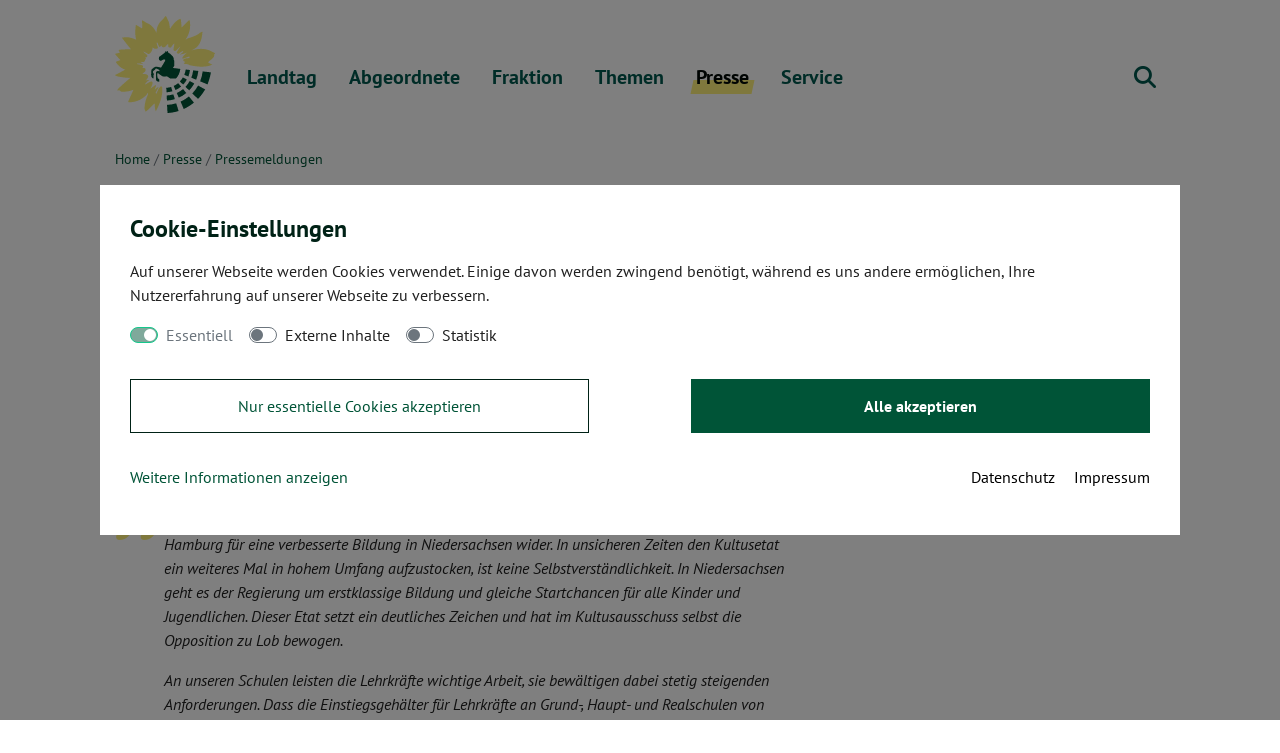

--- FILE ---
content_type: text/html; charset=utf-8
request_url: https://www.fraktion.gruene-niedersachsen.de/presse/pressemeldungen/artikel/gruene-groesster-kultusetat-aller-zeiten-mit-klaren-schwerpunkten.html
body_size: 11485
content:
<!DOCTYPE html>
<html lang="de" class="no-js">
<head>

<meta charset="utf-8">
<!-- 
	Made with ♥ in Hannover by U21

	This website is powered by TYPO3 - inspiring people to share!
	TYPO3 is a free open source Content Management Framework initially created by Kasper Skaarhoj and licensed under GNU/GPL.
	TYPO3 is copyright 1998-2026 of Kasper Skaarhoj. Extensions are copyright of their respective owners.
	Information and contribution at https://typo3.org/
-->



<title>Grüne: Größter Kultusetat aller Zeiten mit klaren Schwerpunkten: Bündnis 90/DIE GRÜNEN im Landtag Niedersachsen</title>
<meta http-equiv="x-ua-compatible" content="IE=edge" />
<meta name="generator" content="TYPO3 CMS" />
<meta name="description" content="Dieser Etat spiegelt das starke Engagement der Landesregierung und ihrer Kultusministerin Hamburg für eine verbesserte Bildung in Niedersachsen wider. In unsicheren Zeiten den Kultusetat ein weiteres Mal in hohem Umfang aufzustocken, ist keine Selbstverständlichkeit. In Niedersachsen geht es der Regierung um erstklassige Bildung und gleiche Startchancen für alle Kinder und Jugendlichen." />
<meta name="robots" content="noindex,follow" />
<meta name="viewport" content="width=device-width, initial-scale=1" />
<meta property="og:title" content="Grüne: Größter Kultusetat aller Zeiten mit klaren Schwerpunkten" />
<meta property="og:type" content="article" />
<meta property="og:url" content="https://www.fraktion.gruene-niedersachsen.de/presse/pressemeldungen/artikel/gruene-groesster-kultusetat-aller-zeiten-mit-klaren-schwerpunkten.html" />
<meta property="og:description" content="Dieser Etat spiegelt das starke Engagement der Landesregierung und ihrer Kultusministerin Hamburg für eine verbesserte Bildung in Niedersachsen wider. In unsicheren Zeiten den Kultusetat ein weiteres Mal in hohem Umfang aufzustocken, ist keine Selbstverständlichkeit. In Niedersachsen geht es der Regierung um erstklassige Bildung und gleiche Startchancen für alle Kinder und Jugendlichen." />
<meta property="og:image" content="https://www.fraktion.gruene-niedersachsen.de/fileadmin/_processed_/3/b/csm_Mennen_Pascal_2025_11_25_SPATA_OLE50247m_1f258de48a.jpg" />
<meta property="og:site_name" content="Bündnis 90/DIE GRÜNEN im Landtag Niedersachsen" />
<meta name="twitter:card" content="summary" />
<meta name="apple-mobile-web-app-capable" content="no" />


<link rel="stylesheet" type="text/css" href="/typo3conf/ext/cookieconsens/Resources/Public/Css/Default.css?1693324325" media="all">
<link rel="stylesheet" type="text/css" href="https://use.fontawesome.com/releases/v5.2.0/css/all.css" media="all">
<link rel="stylesheet" type="text/css" href="/typo3conf/ext/ns_instagram/Resources/Public/Css/jquery.fancybox.min.css?1693389009" media="all">
<link rel="stylesheet" type="text/css" href="/typo3conf/ext/ns_instagram/Resources/Public/Css/custom.css?1693389009" media="all">
<link rel="stylesheet" type="text/css" href="/typo3conf/ext/gltn/Resources/Public/Css/gltn25.css?1742123280" media="all">


<script src="/typo3conf/ext/gltn/Resources/Public/JavaScript/modernizr-custom.js?1608198374"></script>
<script src="https://kit.fontawesome.com/6fa1998606.js" crossorigin="anonymous"></script>


<link rel="preconnect" href="https://kit.fontawesome.com" crossorigin>
            <link rel="dns-prefetch" href="https://kit.fontawesome.com"><script src="/fileadmin/cookieconsens/siteroot-1955/cookieconsens_0.js?1689157231" type="text/javascript" data-ignore="1"></script>      <link rel="apple-touch-icon" sizes="180x180" href="/fileadmin/favicon/apple-touch-icon.png"><link rel="icon" type="image/png" sizes="32x32" href="/fileadmin/favicon/favicon-32x32.png"><link rel="icon" type="image/png" sizes="16x16" href="/fileadmin/favicon/favicon-16x16.png"><link rel="manifest" href="/fileadmin/favicon/site.webmanifest"><link rel="mask-icon" href="/fileadmin/favicon/safari-pinned-tab.svg" color="#00594e"><link rel="shortcut icon" href="/fileadmin/favicon/favicon.ico"><meta name="msapplication-TileColor" content="#00a300"><meta name="msapplication-config" content="/fileadmin/favicon/browserconfig.xml"><meta name="theme-color" content="#ffffff"><link rel="alternate" type="application/rss+xml" title="RSS 2.0" href="https://www.fraktion.gruene-niedersachsen.de/rss.xml" />
</head>
<body>
<div id="page"><nav id="mainNavbar" class="navbar navbar-expand-lg navbar-light bg-white"><div class="container-md"><a class="navbar-brand" title="Startseite: Grüne Fraktion im Landtag Niedersachsen" href="/index.html"><svg class="navbar-logo" alt="Grüne Fraktion im Landtag Niedersachsen" width="100" id="a" xmlns="http://www.w3.org/2000/svg" viewBox="0 0 100 97.01"><defs><style>.b{fill:var(--primary);}.c{fill:var(--gelb);}</style></defs><path class="c" d="m39.7,90.36c.23,1.42.59,3.29.98,5.12,2.74-4.84,7.08-13.98,6.6-22.54-.05-.09-.09-.16-.16-.25.02-.27.05-.57.07-.85-.05-.39-.09-.8-.16-1.19-.41-.23-1.26-.53-1.94.21-.18.21-.41.57-.66,1.03-.39.23-.87.73-1.23,1.85-.59,1.19-1.12,2.42-1.58,3.68-.02.02-.05.05-.07.05,0,0-.82.05-1-.43-.18-.48,3.01-5.23,2.88-5.94-.14-.71-3.81,2.85-3.81,2.85,0,0,1.21-3.43,1.39-4.27s-.87-.41-.87-.41l-4.59,3.2s6.78-12.22-4.66-4.2c0,0-.78.21-.87-.05-.09-.25,3.2-3.79,4.39-4.18,1.19-.39-3.7.37-3.7.37,0,0,7.51-6.6-3.63-6.55,0,0,3.17-2.03,3.4-3.01.23-.98.14-1.62.05-1.83-.07-.14-.5-1.07-2.47-1.1-.25-.05-.53-.07-.8-.11.78-.66,1.03-1.37.69-2.08,0,0-.3-.66-5.8-1.58,0,0,.02-.64.37-.78.32-.14,6.05.82,5.62.57s-2.81-2.06-2.44-2.1,3.06.55,3.77-.39c.66-.89.91-2.38,1.37-2.76.48-.39-1.78-1.83.91-1.48,0,0,1.55-1.28-.11-2.6-1.64-1.32-6.9-5.62,1.26-.78,1.94,1.16,5.32-4.09,4.52-6.46,0,0,1.99,1.37,2.38,1.48s2.79-.05,3.17-.96c.18-.41-1.58-3.68-1.14-5.34,0,0,.3-.09.64.18s1.05,3.88,2.44,4.34c0,0,1.28-1.1,1.39-1.78.14-.66.34,3.97,4.27,1.23,0,0,1.74-2.24,2.33-2.42.59-.16-.05,2.28.64,2.99s2.54.91,2.9-.18c.37-1.12,2.67-3.61,2.9-3.59.23.05-.57,4.52-.69,4.98-.16.64-.18,1.58-.18,1.58,0,0,.41,1.14,1.94,1.19,0,0,2.47-2.12,4.96-4.75-.23.41-.46.85-.71,1.3,0,0-3.01,4.5-2.9,5.07.11.55,1.6,1.55,2.51.66.91-.89,3.24-2.4,3.49-2.26.25.14.75.59.27.98-.48.39-3.11,2.47-3.11,2.47,0,0,3.38-.39,7.31-1.99-4.09,2.63-5.12,5.64-5.02,5.89.3.85,6.83-2.19,7.1-1.8,1.39,2.06-2.01,1.26-3.36,1.76-1.35.48-4.89,1.23-1.1,3.43,0,0,.62-.07-.82,1.19-1.44,1.26,3.88.87,4.64,1.44.16.14,0,.25-.37.37,2.28.62,15.94,4,24.05-.21-3.4-1.55-4.23-2.24-4.23-2.24,0,0,.73-1.32,2.03-2.01,1.28-.69,5.21-4.23,3.77-5.37,0,0,1.19-1.51,1.07-1.83-.09-.25-.8-.37-1.32-.66-1.76-.98-8.18-5.32-18.77-2.99-1.35.3-2.56.66-3.63,1.05,2.15-1.16,3.24-1.83,3.86-2.22.75-.48,5.87-3.36,7.03-13.48.09-.87.43-2.97.23-3.08-.25-.14-2.03.53-3.68,1.99-1.64,1.48-7.72,3.61-8.43,3.88-.41.16-2.31.21-4.77,2.17,2.49-3.75,4.93-8.86,4.64-15.35-.14-3.11-.55-4.32-.69-4.29-.18.05-.27.07-.5.18-.64.34-1.23,1.05-3.22,2.99s-4.09,4.07-4.09,4.07c0,0-.71-8.4-1-8.56-.3-.14-4.96.78-10.69,10.12,0,0-.46-7.01-2.28-9.36,0,0-.73-1.8-1.19-2.74-.23-.46-.71-.91-.78-.85s-.69.3-1.48,1.64c-1.26,2.1-8.22,5.71-7.67,15.49-1.64-3.68-4.55-8.47-9.89-10.19-3.22-2.17-4.59-2.74-4.73-2.65-.11.09.16,1.26.25,4.02.09,3.08-.16,4.11-.16,4.11,0,0-5.89-3.52-6.05-3.63-.27-.18-1.55,10.19.25,14.91,0,0-1.85-.94-5.05-1.9-3.63-1.1-9.27-.34-9.18-.09.14.43,6.46,8.63,9.02,11.47,0,0-12.9.16-12.54.91.11.25.5.69,1.39,2.67,0,0-4.93.8-4.8,1.21.16.43,4.93,5.8,5.28,6.08,0,0-3.65,1.44-4.45,1.62-.46.11,2.88,5.92,9.39,7.95-3.27,1.64-8.11,4.48-9.34,4.89-.78.25-.78.46-.94.69-.05.07,1.53.75,1.96,1,.66.37,11.4,2.17,13.52,1.53,0,0-11.97,10.03-12.88,11.83-.21.39-.46.75-.14.78.64.07,2.15-.14,2.42.16.37.37,1.19,1.6,3.47,1.28,2.28-.3,4.8-.05,10.12-2.03,0,0-5,10.85-5.34,12.1-.14.5,3.75.75,8.91-.89,5.16-1.64,10.69-6.62,10.37-7.81,0,0,.48-.8.66.66.11.85-3.22,5.98-3.59,14.14-.07,1.37,1.07,3.63,1.12,3.61,1.07-.14,5.8-5.02,9-8.45.05,1.1.02,2.22.09,3.24"/><path class="b" d="m65.32,52.95s-.09-.02-.14-.02c-1.48-.3-3.7-.53-5.73-.78-2.97-.34-.34-1.74-.34-1.74l.02-.39s.14-3.54.14-4.7-.55-1.35-.55-1.35v-1.26c0-2.79-5.62-6.33-5.62-6.33l-.43-1.53-1.28.96-.85-.96-.25,1.28c-.18.59-6.1,4.7-6.1,4.7,0,0-.55.85-.25,2.58.09.5,1.53,1.62,1.94,1.53.43-.07,1.69-1.23,2.88-1.46,1.19-.23,1.53.18,1.44.96-.09.78-4.16,7.17-4.16,7.17,0,0-3.81-.91-5.18-.91s-4.25,2.83-4.25,2.83c0,0-.5,1.3-.5,5.09s2.47,3.84,2.47,3.84l-.07-2.4s-.27-.87.18-1.05l.23-.66s-.43-1.37-.85-1.74,0-1.39,0-1.39c0,0,1.85-1.3,2.6-2.49.5-.8,3.77,1.26,3.93,1.67s-.21.96-.21.96c-3.08-1.26-3.45,1.26-3.45,1.26v6.76c0,2.26,3.29,2.35,3.29,2.35v-2.51s-.48-.25-1.21-.78-.73-2.79-.73-4.27.96-.78.96-.78c0,0,2.49,1.92,4.13,2.83,1.64.91,4.5.05,4.5.05l3.29,2.22,5.8.09c2.38-2.58,3.97-5.94,4.34-9.64"/><path class="b" d="m87.66,55.44c-.39,3.43-1.23,6.76-2.51,9.91l7.4,3.06c1.28-3.45,2.92-8.43,3.31-12.06l-8.2-.91Z"/><path class="b" d="m83.11,69.58c-1.58,2.83-3.52,5.46-5.8,7.83l5.71,5.55s4.34-4.45,7.13-9.57l-7.03-3.81Z"/><path class="b" d="m65.57,85.65l3.15,7.35s5.5-2.4,10.23-6.4l-5.02-6.12c-2.56,2.1-5.39,3.84-8.36,5.16"/><path class="b" d="m52.03,88.9l.48,8.11c6.4-.27,11.1-2.03,11.1-2.03l-2.42-7.67c-2.97.91-6.03,1.44-9.16,1.6"/><path class="b" d="m78.16,54.34c-.27,2.56-.89,5.05-1.83,7.4l4.8,1.99c1.12-2.79,1.87-5.73,2.22-8.77l-5.18-.62Z"/><path class="b" d="m74.75,65.03c-1.14,2.06-2.56,4-4.23,5.76l-.02.02,3.68,3.59c2.01-2.08,3.72-4.41,5.12-6.9l-4.55-2.47Z"/><path class="b" d="m61.78,77.04l2.01,4.64c2.67-1.21,5.21-2.76,7.51-4.64l-3.2-4c-1.94,1.64-4.07,2.97-6.33,4"/><path class="b" d="m51.76,79.51l.16,5.05c2.72-.14,5.39-.62,7.95-1.39l-1.53-4.82c-2.1.64-4.32,1.03-6.58,1.16"/><path class="b" d="m74.96,54.02l-4.25-.53c-.18,1.69-.87,3.75-1.46,5.34l4.11,1.69c.82-2.08,1.35-4.25,1.6-6.51"/><path class="b" d="m68.2,68.57c1.44-1.53,2.67-3.2,3.7-5l-4-2.19c-.85,1.51-1.9,2.85-3.04,4.11l3.31,3.11s.02-.02.02-.02"/><path class="b" d="m66.05,70.58l-2.85-3.47s-2.12,1.78-4.48,2.83l1.76,4.16c2.01-.91,3.86-2.1,5.57-3.52"/><path class="b" d="m57.42,75.26l-1.28-4.25c-2.17.64-4.41.78-4.82.78l.18,4.5c2.03-.09,4-.46,5.92-1.03"/></svg></a><div class="navbar-nav-buttons order-1 order-lg-2"><a href="/service/suche.html" class="nav-link-icon navbar-search" data-toggle="modal" data-target="#modalsearch"><span class="fa-solid fa-search"></span><span class="sr-only">Suche</span></a><a class="nav-link-icon navbar-toggler" role="button" data-toggle="collapse" data-target="#navbarMain" aria-controls="navbarMain" aria-expanded="false" aria-label="Menü anzeigen"><span class="fa-solid fa-bars"></span></a></div><div class="collapse navbar-collapse order-2 order-lg-1" id="navbarMain"><ul class="navbar-nav mr-md-auto"><li class="nav-item dropdown" style="position: static;"><a class="nav-link mainItemHasSub" href="/landtag/aktuelle-sitzungswoche.html" target=""><span class="nav-linktitle">Landtag</span><span class="togglesubmobile">+</span></a><div class="megamenu"><div class="container pt-lg-5 pb-lg-3"><div class="row"><div class="d-lg-flex"><div class="mega-col col-lg-3 d-none d-lg-flex"><a href="/landtag.html" class="mega-link mega-link-main"><span class="title">Grüne im Plenum</span></a></div><div class="mega-col col-lg-3"><a href="/landtag/aktuelle-sitzungswoche.html" class="mega-link"><span class="title">Aktuelle Sitzungswoche</span><span class="copy">Die wichtigsten Reden und Anträge unserer Fraktion.</span></a></div><div class="mega-col col-lg-3"><a href="/landtag/plenarinitiativen.html" class="mega-link"><span class="title">Plenarinitiativen</span><span class="copy">Alle Plenarinitiativen und Reden in der Übersicht</span></a></div><div class="mega-col col-lg-3"><a href="/landtag/aeltere-sitzungen.html" class="mega-link"><span class="title">Ältere Sitzungen</span><span class="copy">Archiv älterer Sitzungswochen</span></a></div></div></div></div></div><span class="indicator"></span></li><li class="nav-item dropdown" style="position: static;"><a class="nav-link mainItemHasSub" href="/abgeordnete.html" target=""><span class="nav-linktitle">Abgeordnete</span><span class="togglesubmobile">+</span></a><div class="megamenu"><div class="container pt-lg-5 pb-lg-3"><div class="row"><div class="d-lg-flex"><div class="mega-col col-lg-3 d-none d-lg-flex"><a href="/abgeordnete.html" class="mega-link mega-link-main"><span class="title">Grüne Abgeordnete</span><span class="copy">In der 19. Wahlperiode ist unsere Fraktion mit 24 Abgeordneten so groß und vielfältig wie nie.</span></a></div><div class="mega-col mega-col-list col-lg-3"><div class="row"><a class="mega-link col-lg-12" href="/abgeordnete/vorstellungsvideos.html"><span class="title">Vorstellungsvideos</span></a><a class="mega-link col-lg-12" href="/abgeordnete/volker-bajus.html"><span class="title">Volker Bajus</span></a><a class="mega-link col-lg-12" href="/abgeordnete/sina-beckmann.html"><span class="title">Sina Beckmann</span></a><a class="mega-link col-lg-12" href="/abgeordnete/evrim-camuz.html"><span class="title">Evrim Camuz</span></a><a class="mega-link col-lg-12" href="/abgeordnete/stephan-christ.html"><span class="title">Stephan Christ</span></a><a class="mega-link col-lg-12" href="/abgeordnete/julia-willie-hamburg.html"><span class="title">Julia Willie Hamburg</span></a><a class="mega-link col-lg-12" href="/abgeordnete/djenabou-diallo-hartmann.html"><span class="title">Djenabou Diallo Hartmann</span></a><a class="mega-link col-lg-12" href="/abgeordnete/andreas-hoffmann.html"><span class="title">Andreas Hoffmann</span></a><a class="mega-link col-lg-12" href="/abgeordnete/britta-kellermann.html"><span class="title">Britta Kellermann</span></a></div></div><div class="mega-col mega-col-list col-lg-3"><div class="row"><a class="mega-link col-lg-12" href="/abgeordnete/marie-kollenrott.html"><span class="title">Marie Kollenrott</span></a><a class="mega-link col-lg-12" href="/abgeordnete/anne-kura.html"><span class="title">Anne Kura</span></a><a class="mega-link col-lg-12" href="/abgeordnete/pascal-leddin.html"><span class="title">Pascal Leddin</span></a><a class="mega-link col-lg-12" href="/abgeordnete/michael-luehmann.html"><span class="title">Michael Lühmann</span></a><a class="mega-link col-lg-12" href="/abgeordnete/pascal-mennen.html"><span class="title">Pascal Mennen</span></a><a class="mega-link col-lg-12" href="/abgeordnete/tanja-meyer.html"><span class="title">Tanja Meyer</span></a><a class="mega-link col-lg-12" href="/abgeordnete/nicolas-breer.html"><span class="title">Nicolas Mülbrecht Breer</span></a><a class="mega-link col-lg-12" href="/abgeordnete/lena-nzume.html"><span class="title">Lena Nzume</span></a></div></div><div class="mega-col mega-col-list col-lg-3"><div class="row"><a class="mega-link col-lg-12" href="/abgeordnete/tamina-reinecke.html"><span class="title">Tamina Reinecke</span></a><a class="mega-link col-lg-12" href="/abgeordnete/heiko-sachtleben.html"><span class="title">Heiko Sachtleben</span></a><a class="mega-link col-lg-12" href="/abgeordnete/swantje-schendel.html"><span class="title">Swantje Schendel</span></a><a class="mega-link col-lg-12" href="/abgeordnete/pippa-schneider.html"><span class="title">Pippa Schneider</span></a><a class="mega-link col-lg-12" href="/abgeordnete/christian-schroeder.html"><span class="title">Christian Schroeder</span></a><a class="mega-link col-lg-12" href="/abgeordnete/detlev-schulz-hendel.html"><span class="title">Detlev Schulz-Hendel</span></a><a class="mega-link col-lg-12" href="/abgeordnete/eva-viehoff.html"><span class="title">Eva Viehoff</span></a><a class="mega-link col-lg-12" href="/abgeordnete/nadja-weippert.html"><span class="title">Nadja Weippert</span></a></div></div></div></div></div></div><span class="indicator"></span></li><li class="nav-item dropdown" style="position: static;"><a class="nav-link mainItemHasSub" href="/fraktion.html" target=""><span class="nav-linktitle">Fraktion</span><span class="togglesubmobile">+</span></a><div class="megamenu"><div class="container pt-lg-5 pb-lg-3"><div class="row"><div class="d-lg-flex"><div class="mega-col col-lg-3 d-none d-lg-flex"><a href="/fraktion.html" class="mega-link mega-link-main"><span class="title">Grüne Fraktion</span></a></div><div class="mega-col mega-col-list col-lg-6"><div class="row"><a class="mega-link col-lg-6" href="/abgeordnete.html"><span class="title">Abgeordnete</span><span class="copy">Alle Abgeordneten im Detail</span></a><a class="mega-link col-lg-6" href="/fraktion/fachreferentinnen.html"><span class="title">FachreferentInnen</span><span class="copy">Zuständigkeiten &amp; Kontakt</span></a><a class="mega-link col-lg-6" href="/fraktion/geschaeftsfuehrung.html"><span class="title">Geschäftsführung</span><span class="copy">Zuständigkeiten &amp; Kontakt</span></a><a class="mega-link col-lg-6" href="/fraktion/pressestelle.html"><span class="title">Pressestelle</span><span class="copy">Zuständigkeiten &amp; Kontakt</span></a></div></div><div class="mega-col col-lg-3"><a href="/fraktion/geschichte.html" class="mega-link"><span class="title">Unsere Geschichte</span><span class="copy">Seit 1982 sind wir im Nieder&shy;sächsischen Landtag vertreten und machen uns für mehr Ökologie und mehr Gerechtigkeit stark.</span></a></div></div></div></div></div><span class="indicator"></span></li><li class="nav-item dropdown" style="position: static;"><a class="nav-link mainItemHasSub" href="/themen.html" target=""><span class="nav-linktitle">Themen</span><span class="togglesubmobile">+</span></a><div class="megamenu"><div class="container pt-lg-5 pb-lg-3"><div class="row"><div class="d-lg-flex"><div class="mega-col col-lg-3 d-none d-lg-flex"><a href="/themen.html" class="mega-link mega-link-main"><span class="title">Grüne Themen</span></a></div><div class="mega-col mega-col-list col-lg-6"><div class="row"><a class="mega-link col-lg-6" href="/themen/bauen-wohnen.html"><span class="title">Bauen &amp; Wohnen</span></a><a class="mega-link col-lg-6" href="/themen/europa-internationales.html"><span class="title">Europa &amp; Internationales</span></a><a class="mega-link col-lg-6" href="/themen/fluechtlinge-migration.html"><span class="title">Flüchtlinge &amp; Migration</span></a><a class="mega-link col-lg-6" href="/themen/frauen-gleichstellung.html"><span class="title">Frauen &amp; Gleichstellung</span></a><a class="mega-link col-lg-6" href="/themen/haushalt-finanzen.html"><span class="title">Haushalt &amp; Finanzen</span></a><a class="mega-link col-lg-6" href="/themen/innen-sicherheit.html"><span class="title">Innen &amp; Sicherheit</span></a><a class="mega-link col-lg-6" href="/themen/justiz-vollzug.html"><span class="title">Justiz &amp; Vollzug</span></a><a class="mega-link col-lg-6" href="/themen/klimaschutz-energie-atom.html"><span class="title">Klimaschutz, Energie &amp; Atom</span></a><a class="mega-link col-lg-6" href="/themen/kommunales-buergerbeteiligung.html"><span class="title">Kommunales &amp; Bürgerbeteiligung</span></a><a class="mega-link col-lg-6" href="/themen/landwirtschaft-verbraucherschutz.html"><span class="title">Landwirtschaft &amp; Verbraucherschutz</span></a><a class="mega-link col-lg-6" href="/themen/medien-netzpolitik.html"><span class="title">Medien &amp; Netzpolitik</span></a><a class="mega-link col-lg-6" href="/themen/petitionen.html"><span class="title">Petitionen</span></a><a class="mega-link col-lg-6" href="/themen/schule-kinder-jugend.html"><span class="title">Schule, Kinder &amp; Jugend</span></a><a class="mega-link col-lg-6" href="/themen/soziales-gesundheit.html"><span class="title">Soziales &amp; Gesundheit</span></a><a class="mega-link col-lg-6" href="/themen/umwelt-natur.html"><span class="title">Umwelt &amp; Natur</span></a><a class="mega-link col-lg-6" href="/themen/verkehr-mobilitaet.html"><span class="title">Verkehr &amp; Mobilität</span></a><a class="mega-link col-lg-6" href="/themen/wirtschaft-arbeit.html"><span class="title">Wirtschaft &amp; Arbeit</span></a><a class="mega-link col-lg-6" href="/themen/wissenschaft-kultur.html"><span class="title">Wissenschaft &amp; Kultur</span></a></div></div><div class="mega-col mega-col-list col-lg-3"><div class="row"><a class="mega-link col-lg-12" href="/themen/rot-gruen-regiert.html"><span class="title">Rot-Grün regiert!</span><span class="copy">Themenspecial</span></a></div></div></div></div></div></div><span class="indicator"></span></li><li class="nav-item dropdown active" style="position: static;"><a class="nav-link mainItemHasSub" href="/presse.html" target=""><span class="nav-linktitle">Presse</span><span class="togglesubmobile">+</span></a><div class="megamenu"><div class="container pt-lg-5 pb-lg-3"><div class="row"><div class="d-lg-flex"><div class="mega-col col-lg-3 d-none d-lg-flex"><a href="/presse/pressestelle.html" class="mega-link mega-link-main"><span class="title">Presse</span></a></div><div class="mega-col col-lg-3"><a href="/fraktion/pressestelle.html" class="mega-link"><span class="title">Pressestelle</span><span class="copy">Für Presseanfragen und den direkten Draht zu den Abgeordneten.</span></a></div><div class="mega-col col-lg-3"><a href="/presse/pressemeldungen.html" class="mega-link"><span class="title">Pressemeldungen</span><span class="copy">Alle Pressemeldungen in der Übersicht</span></a></div><div class="mega-col mega-col-list col-lg-3"><div class="row"><a class="mega-link col-lg-12" href="/instagram.html"><span class="title">Instagram</span></a><a class="mega-link col-lg-12" href="/presse/pressefotos.html"><span class="title">Pressefotos</span></a><a class="mega-link col-lg-12" href="/service/e-mail-abos.html"><span class="title">E-Mail Abos</span></a></div></div></div></div></div></div><span class="indicator"></span></li><li class="nav-item dropdown" style="position: static;"><a class="nav-link mainItemHasSub" href="/service.html" target=""><span class="nav-linktitle">Service</span><span class="togglesubmobile">+</span></a><div class="megamenu"><div class="container pt-lg-5 pb-lg-3"><div class="row"><div class="d-lg-flex"><div class="mega-col col-lg-3 d-none d-lg-flex"><a href="/service.html" class="mega-link mega-link-main"><span class="title">Serviceangebote</span></a></div><div class="mega-col col-lg-3"><a href="/service/e-mail-abos.html" class="mega-link"><span class="title">E-Mail-Abos</span><span class="copy">Grüne Nachrichten abonnieren und auf dem Laufenden bleiben.</span></a></div><div class="mega-col col-lg-3"><a href="/service/termine.html" class="mega-link"><span class="title">Termine</span><span class="copy">Sitzungen, Fraktionsreisen, Tagungen, Fachgespräche ...</span></a></div><div class="mega-col mega-col-list col-lg-3"><div class="row"><a class="mega-link col-lg-12" href="/service/suche.html"><span class="title">Suche</span></a><a class="mega-link col-lg-12" href="/service/kontakt.html"><span class="title">Kontakt</span></a><a class="mega-link col-lg-12" href="/service/besuche-praktika-fsj.html"><span class="title">Besuche, Praktika &amp; FSJ</span></a><a class="mega-link col-lg-12" href="/service/ausschreibungen.html"><span class="title">Ausschreibungen</span></a></div></div></div></div></div></div><span class="indicator"></span></li></ul></div></div></nav><div id="breadcrumb"><div class="container"><nav aria-label="Breadcrumb"><ol class="breadcrumb"><li class="breadcrumb-item" itemscope itemtype="http://data-vocabulary.org/Breadcrumb"><a href="/index.html" itemprop="url"><span itemprop="title">Home</span></a></li><li class="breadcrumb-item" itemscope itemprop="child" itemtype="http://data-vocabulary.org/Breadcrumb"><a href="/presse.html" itemprop="url"><span itemprop="title">Presse</span></a></li><li class="breadcrumb-item active" aria-current="page" itemprop="child" itemscope itemtype="http://data-vocabulary.org/Breadcrumb"><a href="/presse/pressemeldungen.html" itemprop="url"><span itemprop="title">Pressemeldungen</span></a></li></ol></nav></div></div><!--TYPO3SEARCH_begin--><main><div id="c9059" class="frame list container-md mt-0 mb-4"><article id="printable" class="news news-single"><div class="row"><div id="content66" class="col-lg-8"><p class="news-meta"><time datetime="2023-09-22">
						22.09.2023
					</time></p><h1 class="news-headline"><span class="subline">Statement</span><span class="sr-only">:</span><span class="title">Grüne: Größter Kultusetat aller Zeiten mit klaren Schwerpunkten</span></h1><div class="d-none"><p>Dieser Etat spiegelt das starke Engagement der Landesregierung und ihrer Kultusministerin Hamburg für eine verbesserte Bildung in Niedersachsen wider. In unsicheren Zeiten den Kultusetat ein weiteres Mal in hohem Umfang aufzustocken, ist keine Selbstverständlichkeit. In Niedersachsen geht es der Regierung um erstklassige Bildung und gleiche Startchancen für alle Kinder und Jugendlichen.</p></div><div class="news-text-wrap bodytext"><p>Kultusministerin Julia Willie Hamburg hat im Kultusausschuss des Landtages den Haushaltplan ihres Ministeriums für das kommenden Jahr vorgestellt. Der Etat umfasst etwa 8,5 Milliarden Euro und macht knapp 20 Prozent des Gesamthaushaltes des Landes aus. Dazu sagt <strong>Pascal Mennen</strong>, schulpolitischer Sprecher der Fraktion von Bündnis 90/Die Grünen im niedersächsischen Landtag:</p><blockquote><p>Dieser Etat spiegelt das starke Engagement der Landesregierung und ihrer Kultusministerin Hamburg für eine verbesserte Bildung in Niedersachsen wider. In unsicheren Zeiten den Kultusetat ein weiteres Mal in hohem Umfang aufzustocken, ist keine Selbstverständlichkeit. In Niedersachsen geht es der Regierung um erstklassige Bildung und gleiche Startchancen für alle Kinder und Jugendlichen. Dieser Etat setzt ein deutliches Zeichen und hat im Kultusausschuss selbst die Opposition zu Lob bewogen.</p><p>An unseren Schulen leisten die Lehrkräfte wichtige Arbeit, sie bewältigen dabei stetig steigenden Anforderungen. Dass die Einstiegsgehälter für Lehrkräfte an Grund-, Haupt- und Realschulen von August kommenden Jahres an auf A13 angehoben werden, ist eine Anerkennung ihrer wertvollen Tätigkeit. Die Landesregierung setzt damit auch hier ein Versprechen konsequent um.</p><p>Mit der Ausweitung des CARE-Programms steht außerdem die Gesundheit der Lehrkräfte im Fokus, gleichzeitig werden Stellen für Schulsozialarbeit gesichert und zusätzliche Stellen für Schulpsychologie die nötige Entlastung bringen. Das Land Niedersachsen investiert auch in die frühkindliche Bildung und setzt klare Zeichen für eine bessere Bildung und Betreuung in der Region.</p></blockquote></div></div><div id="sidebar" class="col-lg-4 pl-lg-4 pl-xl-6"><aside class="news-related"><h3 class="related-header">Kontakte</h3><div class="personen-sidebar"><div class="author clearfix"><div class="author-image"><img class="quer" src="/fileadmin/_processed_/3/b/csm_Mennen_Pascal_2025_11_25_SPATA_OLE50247m_8edf62f81d.jpg" alt="Foto von Pascal Mennen" loading="lazy"></div><div class="author-more"><p><strong>Pascal Mennen</strong><br><span class="funktion">Beisitzer im Erweiterten Fraktionsvorstand, Koordinatorin des AK Soziales, Bildung, Wissenschaft - Sprecher für Schulpolitik (allgemeinbildende Schulen, Schulentwicklung, Digitalisierung), frühkindliche Bildung, Religionsgemeinschaften und Antisemitismus
<br></span><a href="/abgeordnete/pascal-mennen.html" ><i class="fa-solid fa-id-card mr-1"></i>Detailseite</a></p></div></div></div></aside><aside class="news-related news-share"><h3 class="related-header">Empfehlen</h3><aside class="share"><div data-theme="gltn" data-url="https://www.fraktion.gruene-niedersachsen.de/presse/pressemeldungen/artikel/gruene-groesster-kultusetat-aller-zeiten-mit-klaren-schwerpunkten.html" data-title="Grüne: Größter Kultusetat aller Zeiten mit klaren Schwerpunkten" data-mail-url="mailto:" data-services="[&quot;facebook&quot;,&quot;whatsapp&quot;,&quot;mail&quot;]" data-lang="de" class="shariff"></div><a class="btn btn-icon btn-bsky" href="https://bsky.app/intent/compose" role="button" title="Artikel auf Bluesky teilen"><span class="fa-kit fa-bluesky" aria-hidden="true"></span><span class="sr-only">teilen</span></a><a class="btn btn-icon btn-copy" href="#" role="button" title="Link zum Artikel in die Zwischenablage kopieren"><span class="fas fa-link" aria-hidden="true"></span><span class="sr-only">Link kopieren</span></a></aside><script>
        const bskyTrigger = document.querySelector('.btn-bsky');
        const currentUrl = window.location.href;
        const encodedUrl = encodeURIComponent(currentUrl);
        const safeDocumentTitle = document.title.replace(/</g, '&lt;').replace(/>/g, '&gt;');
        const shareText = encodeURIComponent(safeDocumentTitle || '');
        if (bskyTrigger) {
            bskyTrigger.href = `https://bsky.app/intent/compose?text=${shareText}%20${encodedUrl}`;
            bskyTrigger.title = `Teilen Sie ${document.title} auf Bluesky`;
            bskyTrigger.rel = 'noopener';
            bskyTrigger.target = '_blank';
        }

        document.addEventListener('click', function (event) {
            if (event.target.closest('.btn-copy')) {
                event.preventDefault();
                const currentUrl = window.location.href; // Aktuelle Seite/URL
                navigator.clipboard.writeText(currentUrl).then(() => {
                    console.log('Die aktuelle URL wurde in die Zwischenablage kopiert!');
                }).catch(err => {
                    console.error('Beim Kopieren der URL ist ein Fehler aufgetreten:', err);
                });
            }
        });
    </script></aside></div></div><a class="btn btn-outline-primary btn-back mt-3" id="newsBackLink" href="/presse/pressemeldungen.html">
			Zurück zum Pressearchiv
		</a></article></div></main><!--TYPO3SEARCH_end--><footer id="pagefooter" class="bg-primary"><nav id="nav-footer" class="container-md" aria-label="Kontakt & weitere Grüne Links"><div id="nav-totop" class="btn btn-icon btn-gelb scrollto" data-attr-scroll="page" role="button" aria-label="Zum Seitenanfang scrollen"><i class="fa-regular fa-arrow-up-to-line" aria-hidden="true"></i></div><div class="row"><div class="contact col-lg-6 mb-4 mb-lg-0"><div class="h4">Bündnis 90/Die Grünen im Landtag</div><ul class="fa-ul"><li><span class="fa-li"><i class="fa-solid fa-envelope"></i></span>Hannah-Arendt-Platz 1, 30159 Hannover</li><li><span class="fa-li"><i class="fa-solid fa-phone"></i></span><a class="link-tel" href="tel:+4951130304201">0511 3030-4201</a></li><li><span class="fa-li"><i class="fa-solid fa-fax"></i></span>0511 3030-994201</li><li><span class="fa-li"><i class="fa-solid fa-at"></i></span><a href="mailto:gruene@lt.niedersachsen.de">gruene@lt.niedersachsen.de</a></li></ul><ul class="fa-ul"><li><span class="fa-li"><i class="fa-brands fa-instagram"></i></span><a href="https://www.instagram.com/gruene_fraktion_nds" target="_blank">instagram.com/gruene_fraktion_nds</a></li><li><span class="fa-li"><i class="fa-brands fa-tiktok"></i></span><a href="https://tiktok.com/@gruene_fraktion_nds" target="_blank">tiktok.com/@gruene_fraktion_nds</a></li><li><span class="fa-li"><i class="fa-brands fa-facebook-f"></i></span><a href="https://facebook.com/grueneltnds" target="_blank">facebook.com/grueneltnds</a></li><li><span class="fa-li"><i class="fa-kit fa-bluesky"></i></span><a href="https://bsky.app/profile/gltn.de" target="_blank">bsky.app/profile/gltn.de</a></li><li><span class="fa-li"><i class="fa-brands fa-youtube"></i></span><a href="https://www.youtube.com/gltnds" target="_blank">youtube.com/gltnds</a></li></ul><p class="link-fraktion"><a href="/"><img class="flower" src="/typo3conf/ext/gltn/Resources/Public/Images/sonnenblume.png" alt="">fraktion.gruene-niedersachsen.de</a></p></div><div class="col-sm-6 col-lg-3 mb-3 mb-sm-0"><div class="h4">Grüne Links</div><ul class="nav nav-footer"><li><a href="http://www.gruene-niedersachsen.de" target="_blank" target="_blank">GRÜNE Landesverband Niedersachsen</a></li><li><a href="http://www.gj-nds.de" target="_blank" target="_blank">Grüne Jugend Niedersachsen</a></li><li><a href="http://www.slu-boell.de" target="_blank" target="_blank">Stiftung Leben & Umwelt Niedersachsen</a></li><li><a href="http://www.gruene.de" target="_blank" target="_blank">GRÜNE Bundesverband</a></li><li><a href="http://www.gruene-bundestag.de" target="_blank" target="_blank">GRÜNE Bundestagsfraktion</a></li></ul></div><div class="col-sm-6 col-lg-3"><div class="h4">Service</div><ul class="nav nav-footer"><li><a href="/service/termine.html" target="_blank">Termine</a></li><li><a href="/service/e-mail-abos.html" target="_blank">E-Mail Abos</a></li><li><a href="/service/kontakt.html" target="_blank">Kontakt</a></li><li><a href="/service/suche.html" target="_blank">Suche</a></li></ul></div></div></nav><div id="copyright" class="container-md px-0 pb-3"><div class="row"><div class="col-md-auto ml-auto order-md-2"><ul class="nav"><li class="nav-item "><a class="nav-link" href="/service/kontakt/datenschutz.html" target="">Datenschutz</a></li><li class="nav-item "><a class="nav-link" href="/service/kontakt/impressum.html" target="">Impressum</a></li><li class="nav-item"><a id="consentOpen" class="nav-link" href="#" aria-label="Cookie-Einstellungen anzeigen">Cookies</a></li></ul></div><div class="col-md-6 order-md-1"><a href="/service/kontakt/impressum.html" class="nav-link">© 2026 GRÜNE im Landtag Niedersachsen</a></div></div></div></footer><aside id="visitenModal" class="modal modal-fullscreen fade" tabindex="-1" aria-labelledby="visitenModalLabel" aria-hidden="true"><div class="modal-dialog modal-lg modal-dialog-centered"><div class="modal-content"><div class="modal-header"><div class="modal-title" id="visitenModalLabel">Visitenkarte</div><button type="button" class="close" data-dismiss="modal" aria-label="Popup-Fenster schließen"><i class="fa-solid fa-close" aria-hidden="true"></i></button></div><div class="modal-body"></div></div></div></aside><aside id="modalsearch" class="modal modal-fullscreen fade" tabindex="-1" aria-labelledby="modalsearchLabel" aria-hidden="true"><div class="modal-dialog modal-lg"><div class="modal-content"><div class="modal-header"><div class="modal-title ci-font-sm text-gelb" id="modalsearchLabel">fraktion.gruene-niedersachsen.de <span class="text-gruen">durchsuchen...</span></div><button type="button" class="close" data-dismiss="modal" aria-label="Eingabemaske schließen"><i class="fa-regular fa-close" aria-hidden="true"></i></button></div><div class="modal-body"><form action="/service/suche.html" class="row" method="get" id="form_kesearch_searchfield" name="form_kesearch_searchfield"><div class="col col-sm-8 col-md-9"><label class="sr-only" for="modalsearch-input">Suchbegriff</label><input class="form-control form-control-lg" type="text" id="modalsearch-input" name="tx_kesearch_pi1[sword]" autocomplete="off" placeholder="Suchbegriff eingeben" /></div><div class="col-auto col-sm-4 col-md-3"><button class="btn btn-gelb btn-block btn-lg" id="modalsearch-btn" type="submit"><i class="fa-solid fa-search"></i><span class="d-none d-sm-inline pl-2">Finden</span></button></div></form></div></div></div></aside></div>

<!-- Piwik -->
<script type="text/javascript">var _paq = _paq || [];_paq.push(['trackPageView']);_paq.push(['enableLinkTracking']); (function() { var u="//www.fraktion.gruene-niedersachsen.de/piwik/";_paq.push(['setTrackerUrl', u+'piwik.php']); _paq.push(['setSiteId', '3']);var d=document, g=d.createElement('script'), s=d.getElementsByTagName('script')[0];g.type='text/javascript'; g.async=true; g.defer=true; g.src=u+'piwik.js'; s.parentNode.insertBefore(g,s);})();</script>


<aside id="cookiebar" class="overlay hidden"><section class="cookie-banner"><div class="h3">Cookie-Einstellungen</div><p>Auf unserer Webseite werden Cookies verwendet. Einige davon werden zwingend benötigt, während es uns andere ermöglichen, Ihre Nutzererfahrung auf unserer Webseite zu verbessern.</p><div class="custom-control custom-switch custom-control-inline"><input type="checkbox" class="custom-control-input" id="cbessential" disabled checked><label class="custom-control-label" for="cbessential">Essentiell</label></div><div class="custom-control custom-switch custom-control-inline"><input type="checkbox" class="custom-control-input" id="confirm-cookie-external" name="confirm-cookie-external" onclick="javascript:Cb.ChangeCookiePrefs('external')" value="true"><label class="custom-control-label" for="confirm-cookie-external">Externe Inhalte</label></div><div class="custom-control custom-switch custom-control-inline"><input type="checkbox" class="custom-control-input" id="confirm-cookie-statistik" name="confirm-cookie-statistik" onclick="javascript:Cb.ChangeCookiePrefs('statistik')" value="true"><label class="custom-control-label" for="confirm-cookie-statistik">Statistik</label></div><div class="d-flex flex-column flex-lg-row justify-content-between mt-4"><button class="btn btn-outline-primary"  id="cookiebar_submit-essential">Nur essentielle Cookies akzeptieren</button><button class="btn btn-primary btn-submit" id="cookiebar_submit">Alle akzeptieren</button></div><div class="d-flex justify-content-between align-items-center mt-4"><a id="consens-moreinfo" href="#" data-open="Weitere Informationen anzeigen" data-close="Weitere Informationen ausblenden">Weitere Informationen anzeigen</a><div class="redirects"><a href="/service/kontakt/datenschutz.html"  class="link privacy">Datenschutz</a><a href="/service/kontakt/impressum.html"   class="link"> Impressum</a></div></div><ul class="consens-list explanation-wrap consens-opacity" id="consens-explanation-wrap"><li><div class="consens-group-header">Essentiell</div><p class="consens-group-description">Essentielle Cookies werden für grundlegende Funktionen der Webseite benötigt. Dadurch ist gewährleistet, dass die Webseite einwandfrei funktioniert.</p><a href="#" id="consens-detail-trigger"  class="js-prevent" data-open="Cookie-Details anzeigen" data-close="Cookie-Details ausblenden">Cookie-Details anzeigen</a><div class="consens-group-content consens-opacity" id="consens-detail-receiver"><table class="cookie-details"><tbody><tr><th>Name</th><td>CPref</td></tr><tr><th>Anbieter</th><td>Fraktion Grüne Niedersachsen</td></tr><tr><th>Zweck</th><td>Speichert die Cookie Präferenzen </td></tr><tr><th>Ablauf</th><td>365</td></tr></tbody></table></div></li><li><div class="consens-group-header">Externe Inhalte</div><p class="consens-group-description">Inhalte von Videoplattformen und Social-Media-Plattformen werden standardmäßig blockiert.

Wenn Cookies von externen Medien akzeptiert werden, bedarf der Zugriff auf diese Inhalte keiner manuellen Zustimmung mehr.</p></li><li><div class="consens-group-header">Statistik</div><p class="consens-group-description">Ihr Besuch auf dieser Website wird aktuell mithilfe des Webanalyse-Cookies Matomo (ehemals Piwik) erfasst. Die durch das Cookie erzeugten Informationen* werden ausschließlich für statistische Zwecke und zur Verbesserung des Internetauftritts und Servers genutzt. Dabei werden keine personenbezogenen Daten gespeichert oder an Dritte weitergegeben.

Als Nutzerinnen und Nutzer haben Sie jederzeit die Möglichkeit, das Tracking durch Matomo abzulehnen.</p><a href="#"  id="consens-detail-trigger1" class="js-prevent" data-open="Cookie-Details anzeigen" data-close="Cookie-Details ausblenden">Cookie-Details anzeigen</a><div class="consens-group-content consens-opacity" id="consens-detail-receiver1"></div></li></ul></section></aside><aside id="cookiebar-external" class="overlay hidden"><section class="cookie-consent cookie-banner"><div id="consens-external-close"><span class="fa-solid fa-close fa-lg"></span></div><h3 class="box_title">Externe Inhalte</h3><p class="consens-group--description">Inhalte von Videoplattformen und Social-Media-Plattformen werden standardmäßig blockiert.

Wenn Cookies von externen Medien akzeptiert werden, bedarf der Zugriff auf diese Inhalte keiner manuellen Zustimmung mehr.</p><div class="d-flex flex-column flex-lg-row justify-content-between mt-4"><a href="#" id="consens-allowallexternalonce" class="btn btn-outline-primary">Einmalig erlauben</a><a href="#" id="consens-allowallexternalcontent" class="btn btn-primary">Alle externen Inhalte erlauben</a></div><div class="redirects mt-4"><a href="/service/kontakt/datenschutz.html" class="link privacy">Datenschutz</a><a href="/service/kontakt/impressum.html" class="link"> Impressum</a></div></section></aside>
<script src="/typo3conf/ext/gltn/Resources/Public/JavaScript/jquery.3.6.4.min.js?1680334007"></script>
<script src="/typo3conf/ext/gltn/Resources/Public/JavaScript/bootstrap.custom.min.js?1689787124"></script>
<script src="/typo3conf/ext/gltn/Resources/Public/JavaScript/fslightbox.js?1683489013"></script>
<script src="/typo3conf/ext/u21_elements/Resources/Public/JavaScript/swiper-bundle.min.js?1687603681"></script>
<script src="/typo3conf/ext/rx_shariff/Resources/Public/JavaScript/shariff.min.js?1688982724"></script>
<script src="/typo3conf/ext/powermail/Resources/Public/JavaScript/Libraries/jquery.datetimepicker.min.js?1688982694"></script>
<script src="/typo3conf/ext/powermail/Resources/Public/JavaScript/Libraries/parsley.min.js?1688982694"></script>
<script src="/typo3conf/ext/powermail/Resources/Public/JavaScript/Powermail/Tabs.min.js?1688982694"></script>
<script src="/typo3conf/ext/powermail/Resources/Public/JavaScript/Powermail/Form.min.js?1688982694"></script>
<script src="/typo3conf/ext/ns_instagram/Resources/Public/Js/jquery.instagramFeed.min.js?1693389009"></script>
<script src="/typo3conf/ext/gltn/Resources/Public/JavaScript/gltn23.js?1693377303"></script>


</body>
</html>

--- FILE ---
content_type: text/css; charset=utf-8
request_url: https://www.fraktion.gruene-niedersachsen.de/typo3conf/ext/gltn/Resources/Public/Css/gltn25.css?1742123280
body_size: 33858
content:
@font-face{font-family:"GrueneType";src:url("../Fonts/GrueneType-BlackCondensedItalic.woff2") format("woff2"),url("../Fonts/GrueneType-BlackCondensedItalic.woff") format("woff"),url("../Fonts/GrueneType-BlackCondensedItalic.otf") format("truetype");font-weight:700;font-style:normal;font-display:swap}@font-face{font-family:"PT Sans";font-style:normal;font-weight:400;src:url("../Fonts/pt-sans-v9-latin-regular.eot");src:local("PT Sans"),local("PTSans-Regular"),url("../Fonts/pt-sans-v9-latin-regular.eot?#iefix") format("embedded-opentype"),url("../Fonts/pt-sans-v9-latin-regular.woff2") format("woff2"),url("../Fonts/pt-sans-v9-latin-regular.woff") format("woff"),url("../Fonts/pt-sans-v9-latin-regular.ttf") format("truetype"),url("../Fonts/pt-sans-v9-latin-regular.svg#PTSans") format("svg");font-display:swap}@font-face{font-family:"PT Sans";font-style:italic;font-weight:400;src:url("../Fonts/pt-sans-v9-latin-italic.eot");src:local("PT Sans Italic"),local("PTSans-Italic"),url("../Fonts/pt-sans-v9-latin-italic.eot?#iefix") format("embedded-opentype"),url("../Fonts/pt-sans-v9-latin-italic.woff2") format("woff2"),url("../Fonts/pt-sans-v9-latin-italic.woff") format("woff"),url("../Fonts/pt-sans-v9-latin-italic.ttf") format("truetype"),url("../Fonts/pt-sans-v9-latin-italic.svg#PTSans") format("svg");font-display:swap}@font-face{font-family:"PT Sans";font-style:normal;font-weight:700;src:url("../Fonts/pt-sans-v9-latin-700.eot");src:local("PT Sans Bold"),local("PTSans-Bold"),url("../Fonts/pt-sans-v9-latin-700.eot?#iefix") format("embedded-opentype"),url("../Fonts/pt-sans-v9-latin-700.woff2") format("woff2"),url("../Fonts/pt-sans-v9-latin-700.woff") format("woff"),url("../Fonts/pt-sans-v9-latin-700.ttf") format("truetype"),url("../Fonts/pt-sans-v9-latin-700.svg#PTSans") format("svg");font-display:swap}/*!
 * Bootstrap v4.6.2 (https://getbootstrap.com/)
 * Copyright 2011-2022 The Bootstrap Authors
 * Copyright 2011-2022 Twitter, Inc.
 * Licensed under MIT (https://github.com/twbs/bootstrap/blob/main/LICENSE)
 */:root{--primary-color: rgb(0, 89, 78);--primary: rgb(0, 84, 55);--gruen: rgb(138, 189, 36);--gelb: rgb(255, 241, 122);--beige: rgb(245, 241, 233);--blau: rgb(154, 200, 220);--orange: rgb(241, 145, 46);--korall: rgb(250, 128, 121);--weiss: #fff;--grau: #6c757d;--gray-dark: #495057;--primary: rgb(0, 84, 55);--primary-dark: rgb(0, 34, 22);--secondary: #495057;--success: rgb(20, 200, 140);--info: rgb(255, 241, 122);--danger: #b61a15;--light: #f8f9fa;--dark: rgb(33, 33, 33);--breakpoint-xs: 0;--breakpoint-sm: 576px;--breakpoint-md: 768px;--breakpoint-lg: 992px;--breakpoint-xl: 1200px;--breakpoint-xxl: 1400px;--font-family-sans-serif: "PT Sans", Arial, sans-serif;--font-family-monospace: SFMono-Regular, Menlo, Monaco, Consolas, "Liberation Mono", "Courier New", monospace}*,*::before,*::after{box-sizing:border-box}html{font-family:sans-serif;line-height:1.15;-webkit-text-size-adjust:100%;-webkit-tap-highlight-color:rgba(0,0,0,0)}article,aside,figcaption,figure,footer,header,hgroup,main,nav,section{display:block}body{margin:0;font-family:"PT Sans",Arial,sans-serif;font-size:1rem;font-weight:400;line-height:1.5;color:#212121;text-align:left;background-color:#fff}[tabindex="-1"]:focus:not(:focus-visible){outline:0 !important}hr{box-sizing:content-box;height:0;overflow:visible}h1,h2,h3,h4,h5,h6{margin-top:0}p{margin-top:0;margin-bottom:1rem}abbr[title],abbr[data-original-title]{text-decoration:underline;-webkit-text-decoration:underline dotted;text-decoration:underline dotted;cursor:help;border-bottom:0;-webkit-text-decoration-skip-ink:none;text-decoration-skip-ink:none}address{margin-bottom:1rem;font-style:normal;line-height:inherit}ol,ul,dl{margin-top:0;margin-bottom:1rem}ol ol,ul ul,ol ul,ul ol{margin-bottom:0}dt{font-weight:700}dd{margin-bottom:.5rem;margin-left:0}blockquote{margin:0 0 1rem}b,strong{font-weight:bolder}small{font-size:80%}sub,sup{position:relative;font-size:75%;line-height:0;vertical-align:baseline}sub{bottom:-0.25em}sup{top:-0.5em}a{color:#005437;text-decoration:none;background-color:rgba(0,0,0,0)}a:hover{color:rgb(0,7.5,4.9107142857);text-decoration:underline}a:not([href]):not([class]){color:inherit;text-decoration:none}a:not([href]):not([class]):hover{color:inherit;text-decoration:none}pre,code,kbd,samp{font-family:SFMono-Regular,Menlo,Monaco,Consolas,"Liberation Mono","Courier New",monospace;font-size:1em}pre{margin-top:0;margin-bottom:1rem;overflow:auto;-ms-overflow-style:scrollbar}figure{margin:0 0 1rem}img{vertical-align:middle;border-style:none}svg{overflow:hidden;vertical-align:middle}table{border-collapse:collapse}caption{padding-top:.75rem;padding-bottom:.75rem;color:#6c757d;text-align:left;caption-side:bottom}th{text-align:inherit;text-align:-webkit-match-parent}label{display:inline-block;margin-bottom:.5rem}button{border-radius:0}button:focus:not(:focus-visible){outline:0}input,button,select,optgroup,textarea{margin:0;font-family:inherit;font-size:inherit;line-height:inherit}button,input{overflow:visible}button,select{text-transform:none}[role=button]{cursor:pointer}select{word-wrap:normal}button,[type=button],[type=reset],[type=submit]{-webkit-appearance:button}button:not(:disabled),[type=button]:not(:disabled),[type=reset]:not(:disabled),[type=submit]:not(:disabled){cursor:pointer}button::-moz-focus-inner,[type=button]::-moz-focus-inner,[type=reset]::-moz-focus-inner,[type=submit]::-moz-focus-inner{padding:0;border-style:none}input[type=radio],input[type=checkbox]{box-sizing:border-box;padding:0}textarea{overflow:auto;resize:vertical}fieldset{min-width:0;padding:0;margin:0;border:0}legend{display:block;width:100%;max-width:100%;padding:0;margin-bottom:.5rem;font-size:1.5rem;line-height:inherit;color:inherit;white-space:normal}@media(max-width: 1200px){legend{font-size:calc(1.275rem + 0.3vw)}}progress{vertical-align:baseline}[type=number]::-webkit-inner-spin-button,[type=number]::-webkit-outer-spin-button{height:auto}[type=search]{outline-offset:-2px;-webkit-appearance:none}[type=search]::-webkit-search-decoration{-webkit-appearance:none}::-webkit-file-upload-button{font:inherit;-webkit-appearance:button}output{display:inline-block}summary{display:list-item;cursor:pointer}template{display:none}[hidden]{display:none !important}h1,.h1{font-size:3rem;font-family:"GrueneType","Arial Narrow",sans-serif;letter-spacing:.01em;font-weight:700;line-height:1.2;margin-bottom:2rem;color:#002216}@media(max-width: 1200px){h1,.h1{font-size:calc(1.425rem + 2.1vw)}}h2,.h2{font-size:2rem;font-weight:700;line-height:1.2;color:#002216;margin-bottom:2rem}@media(max-width: 1200px){h2,.h2{font-size:calc(1.325rem + 0.9vw)}}h3,.h3{font-size:1.5rem;font-weight:700;line-height:1.2;color:#002216;margin-bottom:1rem}@media(max-width: 1200px){h3,.h3{font-size:calc(1.275rem + 0.3vw)}}h4,.h4{font-size:1.1875rem;font-weight:700;color:#002216;margin-bottom:.5rem}h5,.h5,h6,.h6{font-size:1rem;font-weight:700;color:#002216;margin-bottom:0}[class*=ci-font-]{font-family:"GrueneType","Arial Narrow",sans-serif;font-weight:700;letter-spacing:.005em;font-smooth:auto;-webkit-font-smoothing:antialiased;-moz-osx-font-smoothing:grayscale;line-height:1.2;color:#002216}[class*=-uppercase]{text-transform:uppercase;letter-spacing:.02em}[class*=ci-font-xxl]{font-size:4rem;margin-bottom:2rem}@media(max-width: 1200px){[class*=ci-font-xxl]{font-size:calc(1.525rem + 3.3vw)}}[class*=ci-font-xl]{font-size:3rem;margin-bottom:2rem}@media(max-width: 1200px){[class*=ci-font-xl]{font-size:calc(1.425rem + 2.1vw)}}[class*=ci-font-lg]{font-size:2.5rem;margin-bottom:2rem}@media(max-width: 1200px){[class*=ci-font-lg]{font-size:calc(1.375rem + 1.5vw)}}[class*=ci-font-md]{font-size:2rem}@media(max-width: 1200px){[class*=ci-font-md]{font-size:calc(1.325rem + 0.9vw)}}[class*=ci-font-sm]{font-size:1.5rem}@media(max-width: 1200px){[class*=ci-font-sm]{font-size:calc(1.275rem + 0.3vw)}}[class*=ci-font-xs]{font-size:1.1875rem}p.footnote{font-size:.867em;margin:20px 0}ul.footnote{font-size:.867em;margin:20px 0}.lead{font-size:1.1875rem;font-weight:400;margin-bottom:1.25rem}hr{margin-top:1rem;margin-bottom:1rem;border:0;border-top:1px solid rgba(0,0,0,.1)}small,.small{font-size:0.875em;font-weight:400}mark,.mark{padding:.2em;background-color:#fcf8e3}.list-unstyled{padding-left:0;list-style:none}.list-inline{padding-left:0;list-style:none}.list-inline>li,.list-inline-item{display:inline-block;padding-left:5px;padding-right:5px}.list-inline>li:not(:last-child),.list-inline-item:not(:last-child){margin-right:.5rem}abbr[title]{text-decoration:underline;-webkit-text-decoration:underline dotted;text-decoration:underline dotted;cursor:help;border-bottom:0;-webkit-text-decoration-skip-ink:none;text-decoration-skip-ink:none;text-decoration:underline;text-decoration-thickness:.08em;text-decoration-style:dashed;-webkit-text-decoration-skip:ink;text-decoration-skip-ink:auto;text-decoration-color:currentColor;text-underline-offset:4px}address{margin-bottom:22px;font-style:normal;line-height:1.5714286}blockquote,.blockquote{margin-bottom:1.5rem;padding:.5em 1rem 0 3em;font-size:1.025rem;font-style:italic;position:relative}blockquote p:last-child,blockquote ul:last-child,blockquote ol:last-child,.blockquote p:last-child,.blockquote ul:last-child,.blockquote ol:last-child{margin-bottom:0}blockquote::before,.blockquote::before{display:inline-block;text-rendering:auto;-webkit-font-smoothing:antialiased;font:var(--fa-font-solid);content:"";position:absolute;left:-0.05em;top:0;font-size:3em;color:#fff17a}.blockquote-footer,blockquote small,blockquote cite{display:block;margin-top:.125rem;font-size:0.875em;color:#6c757d;font-style:normal}.blockquote-footer::before,blockquote small::before,blockquote cite::before{content:"— "}.img-fluid{max-width:100%;height:auto}.img-thumbnail{padding:.25rem;background-color:#fff;border:1px solid #dee2e6;max-width:100%;height:auto}.figure{display:inline-block}.figure-img{margin-bottom:.5rem;line-height:1}.figure-caption{font-size:90%;color:#6c757d}code{font-size:87.5%;color:#fa8079;word-wrap:break-word}a>code{color:inherit}kbd{padding:.2rem .4rem;font-size:87.5%;color:#fff;background-color:#212121}kbd kbd{padding:0;font-size:100%;font-weight:700}pre{display:block;font-size:87.5%;color:#212121}pre code{font-size:inherit;color:inherit;word-break:normal}.pre-scrollable{max-height:340px;overflow-y:scroll}.container,.container-fluid,.container-xl,.container-lg,.container-md,.container-sm{width:100%;padding-right:15px;padding-left:15px;margin-right:auto;margin-left:auto}@media(min-width: 576px){.container-sm,.container{max-width:520px}}@media(min-width: 768px){.container-md,.container-sm,.container{max-width:660px}}@media(min-width: 992px){.container-lg,.container-md,.container-sm,.container{max-width:900px}}@media(min-width: 1200px){.container-xl,.container-lg,.container-md,.container-sm,.container{max-width:1080px}}.row{display:flex;flex-wrap:wrap;margin-right:-15px;margin-left:-15px}.no-gutters{margin-right:0;margin-left:0}.no-gutters>.col,.no-gutters>[class*=col-]{padding-right:0;padding-left:0}.col-xxl,.col-xxl-auto,.col-xxl-12,.col-xxl-11,.col-xxl-10,.col-xxl-9,.col-xxl-8,.col-xxl-7,.col-xxl-6,.col-xxl-5,.col-xxl-4,.col-xxl-3,.col-xxl-2,.col-xxl-1,.col-xl,.col-xl-auto,.col-xl-12,.col-xl-11,.col-xl-10,.col-xl-9,.col-xl-8,.col-xl-7,.col-xl-6,.col-xl-5,.col-xl-4,.col-xl-3,.col-xl-2,.col-xl-1,.col-lg,.col-lg-auto,.col-lg-12,.col-lg-11,.col-lg-10,.col-lg-9,.col-lg-8,.col-lg-7,.col-lg-6,.col-lg-5,.col-lg-4,.col-lg-3,.col-lg-2,.col-lg-1,.col-md,.col-md-auto,.col-md-12,.col-md-11,.col-md-10,.col-md-9,.col-md-8,.col-md-7,.col-md-6,.col-md-5,.col-md-4,.col-md-3,.col-md-2,.col-md-1,.col-sm,.col-sm-auto,.col-sm-12,.col-sm-11,.col-sm-10,.col-sm-9,.col-sm-8,.col-sm-7,.col-sm-6,.col-sm-5,.col-sm-4,.col-sm-3,.col-sm-2,.col-sm-1,.col,.col-auto,.col-12,.col-11,.col-10,.col-9,.col-8,.col-7,.col-6,.col-5,.col-4,.col-3,.col-2,.col-1{position:relative;width:100%;padding-right:15px;padding-left:15px}.col{flex-basis:0;flex-grow:1;max-width:100%}.row-cols-1>*{flex:0 0 100%;max-width:100%}.row-cols-2>*{flex:0 0 50%;max-width:50%}.row-cols-3>*{flex:0 0 33.3333333333%;max-width:33.3333333333%}.row-cols-4>*{flex:0 0 25%;max-width:25%}.row-cols-5>*{flex:0 0 20%;max-width:20%}.row-cols-6>*{flex:0 0 16.6666666667%;max-width:16.6666666667%}.col-auto{flex:0 0 auto;width:auto;max-width:100%}.col-1{flex:0 0 8.33333333%;max-width:8.33333333%}.col-2{flex:0 0 16.66666667%;max-width:16.66666667%}.col-3{flex:0 0 25%;max-width:25%}.col-4{flex:0 0 33.33333333%;max-width:33.33333333%}.col-5{flex:0 0 41.66666667%;max-width:41.66666667%}.col-6{flex:0 0 50%;max-width:50%}.col-7{flex:0 0 58.33333333%;max-width:58.33333333%}.col-8{flex:0 0 66.66666667%;max-width:66.66666667%}.col-9{flex:0 0 75%;max-width:75%}.col-10{flex:0 0 83.33333333%;max-width:83.33333333%}.col-11{flex:0 0 91.66666667%;max-width:91.66666667%}.col-12{flex:0 0 100%;max-width:100%}.order-first{order:-1}.order-last{order:13}.order-0{order:0}.order-1{order:1}.order-2{order:2}.order-3{order:3}.order-4{order:4}.order-5{order:5}.order-6{order:6}.order-7{order:7}.order-8{order:8}.order-9{order:9}.order-10{order:10}.order-11{order:11}.order-12{order:12}.offset-1{margin-left:8.33333333%}.offset-2{margin-left:16.66666667%}.offset-3{margin-left:25%}.offset-4{margin-left:33.33333333%}.offset-5{margin-left:41.66666667%}.offset-6{margin-left:50%}.offset-7{margin-left:58.33333333%}.offset-8{margin-left:66.66666667%}.offset-9{margin-left:75%}.offset-10{margin-left:83.33333333%}.offset-11{margin-left:91.66666667%}@media(min-width: 576px){.col-sm{flex-basis:0;flex-grow:1;max-width:100%}.row-cols-sm-1>*{flex:0 0 100%;max-width:100%}.row-cols-sm-2>*{flex:0 0 50%;max-width:50%}.row-cols-sm-3>*{flex:0 0 33.3333333333%;max-width:33.3333333333%}.row-cols-sm-4>*{flex:0 0 25%;max-width:25%}.row-cols-sm-5>*{flex:0 0 20%;max-width:20%}.row-cols-sm-6>*{flex:0 0 16.6666666667%;max-width:16.6666666667%}.col-sm-auto{flex:0 0 auto;width:auto;max-width:100%}.col-sm-1{flex:0 0 8.33333333%;max-width:8.33333333%}.col-sm-2{flex:0 0 16.66666667%;max-width:16.66666667%}.col-sm-3{flex:0 0 25%;max-width:25%}.col-sm-4{flex:0 0 33.33333333%;max-width:33.33333333%}.col-sm-5{flex:0 0 41.66666667%;max-width:41.66666667%}.col-sm-6{flex:0 0 50%;max-width:50%}.col-sm-7{flex:0 0 58.33333333%;max-width:58.33333333%}.col-sm-8{flex:0 0 66.66666667%;max-width:66.66666667%}.col-sm-9{flex:0 0 75%;max-width:75%}.col-sm-10{flex:0 0 83.33333333%;max-width:83.33333333%}.col-sm-11{flex:0 0 91.66666667%;max-width:91.66666667%}.col-sm-12{flex:0 0 100%;max-width:100%}.order-sm-first{order:-1}.order-sm-last{order:13}.order-sm-0{order:0}.order-sm-1{order:1}.order-sm-2{order:2}.order-sm-3{order:3}.order-sm-4{order:4}.order-sm-5{order:5}.order-sm-6{order:6}.order-sm-7{order:7}.order-sm-8{order:8}.order-sm-9{order:9}.order-sm-10{order:10}.order-sm-11{order:11}.order-sm-12{order:12}.offset-sm-0{margin-left:0}.offset-sm-1{margin-left:8.33333333%}.offset-sm-2{margin-left:16.66666667%}.offset-sm-3{margin-left:25%}.offset-sm-4{margin-left:33.33333333%}.offset-sm-5{margin-left:41.66666667%}.offset-sm-6{margin-left:50%}.offset-sm-7{margin-left:58.33333333%}.offset-sm-8{margin-left:66.66666667%}.offset-sm-9{margin-left:75%}.offset-sm-10{margin-left:83.33333333%}.offset-sm-11{margin-left:91.66666667%}}@media(min-width: 768px){.col-md{flex-basis:0;flex-grow:1;max-width:100%}.row-cols-md-1>*{flex:0 0 100%;max-width:100%}.row-cols-md-2>*{flex:0 0 50%;max-width:50%}.row-cols-md-3>*{flex:0 0 33.3333333333%;max-width:33.3333333333%}.row-cols-md-4>*{flex:0 0 25%;max-width:25%}.row-cols-md-5>*{flex:0 0 20%;max-width:20%}.row-cols-md-6>*{flex:0 0 16.6666666667%;max-width:16.6666666667%}.col-md-auto{flex:0 0 auto;width:auto;max-width:100%}.col-md-1{flex:0 0 8.33333333%;max-width:8.33333333%}.col-md-2{flex:0 0 16.66666667%;max-width:16.66666667%}.col-md-3{flex:0 0 25%;max-width:25%}.col-md-4{flex:0 0 33.33333333%;max-width:33.33333333%}.col-md-5{flex:0 0 41.66666667%;max-width:41.66666667%}.col-md-6{flex:0 0 50%;max-width:50%}.col-md-7{flex:0 0 58.33333333%;max-width:58.33333333%}.col-md-8{flex:0 0 66.66666667%;max-width:66.66666667%}.col-md-9{flex:0 0 75%;max-width:75%}.col-md-10{flex:0 0 83.33333333%;max-width:83.33333333%}.col-md-11{flex:0 0 91.66666667%;max-width:91.66666667%}.col-md-12{flex:0 0 100%;max-width:100%}.order-md-first{order:-1}.order-md-last{order:13}.order-md-0{order:0}.order-md-1{order:1}.order-md-2{order:2}.order-md-3{order:3}.order-md-4{order:4}.order-md-5{order:5}.order-md-6{order:6}.order-md-7{order:7}.order-md-8{order:8}.order-md-9{order:9}.order-md-10{order:10}.order-md-11{order:11}.order-md-12{order:12}.offset-md-0{margin-left:0}.offset-md-1{margin-left:8.33333333%}.offset-md-2{margin-left:16.66666667%}.offset-md-3{margin-left:25%}.offset-md-4{margin-left:33.33333333%}.offset-md-5{margin-left:41.66666667%}.offset-md-6{margin-left:50%}.offset-md-7{margin-left:58.33333333%}.offset-md-8{margin-left:66.66666667%}.offset-md-9{margin-left:75%}.offset-md-10{margin-left:83.33333333%}.offset-md-11{margin-left:91.66666667%}}@media(min-width: 992px){.col-lg{flex-basis:0;flex-grow:1;max-width:100%}.row-cols-lg-1>*{flex:0 0 100%;max-width:100%}.row-cols-lg-2>*{flex:0 0 50%;max-width:50%}.row-cols-lg-3>*{flex:0 0 33.3333333333%;max-width:33.3333333333%}.row-cols-lg-4>*{flex:0 0 25%;max-width:25%}.row-cols-lg-5>*{flex:0 0 20%;max-width:20%}.row-cols-lg-6>*{flex:0 0 16.6666666667%;max-width:16.6666666667%}.col-lg-auto{flex:0 0 auto;width:auto;max-width:100%}.col-lg-1{flex:0 0 8.33333333%;max-width:8.33333333%}.col-lg-2{flex:0 0 16.66666667%;max-width:16.66666667%}.col-lg-3{flex:0 0 25%;max-width:25%}.col-lg-4{flex:0 0 33.33333333%;max-width:33.33333333%}.col-lg-5{flex:0 0 41.66666667%;max-width:41.66666667%}.col-lg-6{flex:0 0 50%;max-width:50%}.col-lg-7{flex:0 0 58.33333333%;max-width:58.33333333%}.col-lg-8{flex:0 0 66.66666667%;max-width:66.66666667%}.col-lg-9{flex:0 0 75%;max-width:75%}.col-lg-10{flex:0 0 83.33333333%;max-width:83.33333333%}.col-lg-11{flex:0 0 91.66666667%;max-width:91.66666667%}.col-lg-12{flex:0 0 100%;max-width:100%}.order-lg-first{order:-1}.order-lg-last{order:13}.order-lg-0{order:0}.order-lg-1{order:1}.order-lg-2{order:2}.order-lg-3{order:3}.order-lg-4{order:4}.order-lg-5{order:5}.order-lg-6{order:6}.order-lg-7{order:7}.order-lg-8{order:8}.order-lg-9{order:9}.order-lg-10{order:10}.order-lg-11{order:11}.order-lg-12{order:12}.offset-lg-0{margin-left:0}.offset-lg-1{margin-left:8.33333333%}.offset-lg-2{margin-left:16.66666667%}.offset-lg-3{margin-left:25%}.offset-lg-4{margin-left:33.33333333%}.offset-lg-5{margin-left:41.66666667%}.offset-lg-6{margin-left:50%}.offset-lg-7{margin-left:58.33333333%}.offset-lg-8{margin-left:66.66666667%}.offset-lg-9{margin-left:75%}.offset-lg-10{margin-left:83.33333333%}.offset-lg-11{margin-left:91.66666667%}}@media(min-width: 1200px){.col-xl{flex-basis:0;flex-grow:1;max-width:100%}.row-cols-xl-1>*{flex:0 0 100%;max-width:100%}.row-cols-xl-2>*{flex:0 0 50%;max-width:50%}.row-cols-xl-3>*{flex:0 0 33.3333333333%;max-width:33.3333333333%}.row-cols-xl-4>*{flex:0 0 25%;max-width:25%}.row-cols-xl-5>*{flex:0 0 20%;max-width:20%}.row-cols-xl-6>*{flex:0 0 16.6666666667%;max-width:16.6666666667%}.col-xl-auto{flex:0 0 auto;width:auto;max-width:100%}.col-xl-1{flex:0 0 8.33333333%;max-width:8.33333333%}.col-xl-2{flex:0 0 16.66666667%;max-width:16.66666667%}.col-xl-3{flex:0 0 25%;max-width:25%}.col-xl-4{flex:0 0 33.33333333%;max-width:33.33333333%}.col-xl-5{flex:0 0 41.66666667%;max-width:41.66666667%}.col-xl-6{flex:0 0 50%;max-width:50%}.col-xl-7{flex:0 0 58.33333333%;max-width:58.33333333%}.col-xl-8{flex:0 0 66.66666667%;max-width:66.66666667%}.col-xl-9{flex:0 0 75%;max-width:75%}.col-xl-10{flex:0 0 83.33333333%;max-width:83.33333333%}.col-xl-11{flex:0 0 91.66666667%;max-width:91.66666667%}.col-xl-12{flex:0 0 100%;max-width:100%}.order-xl-first{order:-1}.order-xl-last{order:13}.order-xl-0{order:0}.order-xl-1{order:1}.order-xl-2{order:2}.order-xl-3{order:3}.order-xl-4{order:4}.order-xl-5{order:5}.order-xl-6{order:6}.order-xl-7{order:7}.order-xl-8{order:8}.order-xl-9{order:9}.order-xl-10{order:10}.order-xl-11{order:11}.order-xl-12{order:12}.offset-xl-0{margin-left:0}.offset-xl-1{margin-left:8.33333333%}.offset-xl-2{margin-left:16.66666667%}.offset-xl-3{margin-left:25%}.offset-xl-4{margin-left:33.33333333%}.offset-xl-5{margin-left:41.66666667%}.offset-xl-6{margin-left:50%}.offset-xl-7{margin-left:58.33333333%}.offset-xl-8{margin-left:66.66666667%}.offset-xl-9{margin-left:75%}.offset-xl-10{margin-left:83.33333333%}.offset-xl-11{margin-left:91.66666667%}}@media(min-width: 1400px){.col-xxl{flex-basis:0;flex-grow:1;max-width:100%}.row-cols-xxl-1>*{flex:0 0 100%;max-width:100%}.row-cols-xxl-2>*{flex:0 0 50%;max-width:50%}.row-cols-xxl-3>*{flex:0 0 33.3333333333%;max-width:33.3333333333%}.row-cols-xxl-4>*{flex:0 0 25%;max-width:25%}.row-cols-xxl-5>*{flex:0 0 20%;max-width:20%}.row-cols-xxl-6>*{flex:0 0 16.6666666667%;max-width:16.6666666667%}.col-xxl-auto{flex:0 0 auto;width:auto;max-width:100%}.col-xxl-1{flex:0 0 8.33333333%;max-width:8.33333333%}.col-xxl-2{flex:0 0 16.66666667%;max-width:16.66666667%}.col-xxl-3{flex:0 0 25%;max-width:25%}.col-xxl-4{flex:0 0 33.33333333%;max-width:33.33333333%}.col-xxl-5{flex:0 0 41.66666667%;max-width:41.66666667%}.col-xxl-6{flex:0 0 50%;max-width:50%}.col-xxl-7{flex:0 0 58.33333333%;max-width:58.33333333%}.col-xxl-8{flex:0 0 66.66666667%;max-width:66.66666667%}.col-xxl-9{flex:0 0 75%;max-width:75%}.col-xxl-10{flex:0 0 83.33333333%;max-width:83.33333333%}.col-xxl-11{flex:0 0 91.66666667%;max-width:91.66666667%}.col-xxl-12{flex:0 0 100%;max-width:100%}.order-xxl-first{order:-1}.order-xxl-last{order:13}.order-xxl-0{order:0}.order-xxl-1{order:1}.order-xxl-2{order:2}.order-xxl-3{order:3}.order-xxl-4{order:4}.order-xxl-5{order:5}.order-xxl-6{order:6}.order-xxl-7{order:7}.order-xxl-8{order:8}.order-xxl-9{order:9}.order-xxl-10{order:10}.order-xxl-11{order:11}.order-xxl-12{order:12}.offset-xxl-0{margin-left:0}.offset-xxl-1{margin-left:8.33333333%}.offset-xxl-2{margin-left:16.66666667%}.offset-xxl-3{margin-left:25%}.offset-xxl-4{margin-left:33.33333333%}.offset-xxl-5{margin-left:41.66666667%}.offset-xxl-6{margin-left:50%}.offset-xxl-7{margin-left:58.33333333%}.offset-xxl-8{margin-left:66.66666667%}.offset-xxl-9{margin-left:75%}.offset-xxl-10{margin-left:83.33333333%}.offset-xxl-11{margin-left:91.66666667%}}.table{width:100%;margin-bottom:1rem;color:#212121}.table th,.table td{padding:.75rem;vertical-align:top;border-top:1px solid #f5f1e9}.table thead th{vertical-align:bottom;border-bottom:2px solid #f5f1e9}.table tbody+tbody{border-top:2px solid #f5f1e9}.table-sm th,.table-sm td{padding:.3rem}.table-bordered{border:1px solid #f5f1e9}.table-bordered th,.table-bordered td{border:1px solid #f5f1e9}.table-bordered thead th,.table-bordered thead td{border-bottom-width:2px}.table-borderless th,.table-borderless td,.table-borderless thead th,.table-borderless tbody+tbody{border:0}.table-striped tbody tr:nth-of-type(odd){background-color:rgba(0,0,0,.05)}.table-hover tbody tr:hover{color:#212121;background-color:rgba(0,0,0,.075)}.table-primary,.table-primary>th,.table-primary>td{background-color:rgb(183.6,207.12,199)}.table-primary th,.table-primary td,.table-primary thead th,.table-primary tbody+tbody{border-color:rgb(122.4,166.08,151)}.table-hover .table-primary:hover{background-color:rgb(168.335915493,196.884084507,187.0281690141)}.table-hover .table-primary:hover>td,.table-hover .table-primary:hover>th{background-color:rgb(168.335915493,196.884084507,187.0281690141)}.table-primary-dark,.table-primary-dark>th,.table-primary-dark>td{background-color:rgb(183.6,193.12,189.76)}.table-primary-dark th,.table-primary-dark td,.table-primary-dark thead th,.table-primary-dark tbody+tbody{border-color:rgb(122.4,140.08,133.84)}.table-hover .table-primary-dark:hover{background-color:hsl(158.8235294118,7.1428571429%,68.8666666667%)}.table-hover .table-primary-dark:hover>td,.table-hover .table-primary-dark:hover>th{background-color:hsl(158.8235294118,7.1428571429%,68.8666666667%)}.table-secondary,.table-secondary>th,.table-secondary>td{background-color:rgb(204.04,206,207.96)}.table-secondary th,.table-secondary td,.table-secondary thead th,.table-secondary tbody+tbody{border-color:rgb(160.36,164,167.64)}.table-hover .table-secondary:hover{background-color:rgb(190.78,193.25,195.72)}.table-hover .table-secondary:hover>td,.table-hover .table-secondary:hover>th{background-color:rgb(190.78,193.25,195.72)}.table-success,.table-success>th,.table-success>td{background-color:rgb(189.2,239.6,222.8)}.table-success th,.table-success td,.table-success thead th,.table-success tbody+tbody{border-color:rgb(132.8,226.4,195.2)}.table-hover .table-success:hover{background-color:hsl(160,62.0689655172%,79.0784313725%)}.table-hover .table-success:hover>td,.table-hover .table-success:hover>th{background-color:hsl(160,62.0689655172%,79.0784313725%)}.table-info,.table-info>th,.table-info>td{background-color:rgb(255,251.08,217.76)}.table-info th,.table-info td,.table-info thead th,.table-info tbody+tbody{border-color:rgb(255,247.72,185.84)}.table-hover .table-info:hover{background-color:rgb(255,248.3957894737,192.26)}.table-hover .table-info:hover>td,.table-hover .table-info:hover>th{background-color:rgb(255,248.3957894737,192.26)}.table-danger,.table-danger>th,.table-danger>td{background-color:rgb(234.56,190.88,189.48)}.table-danger th,.table-danger td,.table-danger thead th,.table-danger tbody+tbody{border-color:rgb(217.04,135.92,133.32)}.table-hover .table-danger:hover{background-color:hsl(1.8633540373,52.4429967427%,78.1450980392%)}.table-hover .table-danger:hover>td,.table-hover .table-danger:hover>th{background-color:hsl(1.8633540373,52.4429967427%,78.1450980392%)}.table-light,.table-light>th,.table-light>td{background-color:rgb(253.04,253.32,253.6)}.table-light th,.table-light td,.table-light thead th,.table-light tbody+tbody{border-color:rgb(251.36,251.88,252.4)}.table-hover .table-light:hover{background-color:rgb(238.165,240.57,242.975)}.table-hover .table-light:hover>td,.table-hover .table-light:hover>th{background-color:rgb(238.165,240.57,242.975)}.table-dark,.table-dark>th,.table-dark>td{background-color:hsl(0,0%,75.6235294118%)}.table-dark th,.table-dark td,.table-dark thead th,.table-dark tbody+tbody{border-color:hsl(0,0%,54.7294117647%)}.table-hover .table-dark:hover{background-color:hsl(0,0%,70.6235294118%)}.table-hover .table-dark:hover>td,.table-hover .table-dark:hover>th{background-color:hsl(0,0%,70.6235294118%)}.table-active,.table-active>th,.table-active>td{background-color:rgba(0,0,0,.075)}.table-hover .table-active:hover{background-color:rgba(0,0,0,.075)}.table-hover .table-active:hover>td,.table-hover .table-active:hover>th{background-color:rgba(0,0,0,.075)}.table .thead-dark th{color:#fff;background-color:#495057;border-color:hsl(210,8.75%,38.8725490196%)}.table .thead-light th{color:#495057;background-color:#f8f9fa;border-color:#f5f1e9}.table-dark{color:#fff;background-color:#495057}.table-dark th,.table-dark td,.table-dark thead th{border-color:hsl(210,8.75%,38.8725490196%)}.table-dark.table-bordered{border:0}.table-dark.table-striped tbody tr:nth-of-type(odd){background-color:hsla(0,0%,100%,.05)}.table-dark.table-hover tbody tr:hover{color:#fff;background-color:hsla(0,0%,100%,.075)}@media(max-width: 575.98px){.table-responsive-sm{display:block;width:100%;overflow-x:auto;-webkit-overflow-scrolling:touch}.table-responsive-sm>.table-bordered{border:0}}@media(max-width: 767.98px){.table-responsive-md{display:block;width:100%;overflow-x:auto;-webkit-overflow-scrolling:touch}.table-responsive-md>.table-bordered{border:0}}@media(max-width: 991.98px){.table-responsive-lg{display:block;width:100%;overflow-x:auto;-webkit-overflow-scrolling:touch}.table-responsive-lg>.table-bordered{border:0}}@media(max-width: 1199.98px){.table-responsive-xl{display:block;width:100%;overflow-x:auto;-webkit-overflow-scrolling:touch}.table-responsive-xl>.table-bordered{border:0}}@media(max-width: 1399.98px){.table-responsive-xxl{display:block;width:100%;overflow-x:auto;-webkit-overflow-scrolling:touch}.table-responsive-xxl>.table-bordered{border:0}}.table-responsive{display:block;width:100%;overflow-x:auto;-webkit-overflow-scrolling:touch}.table-responsive>.table-bordered{border:0}.form-control{display:block;width:100%;height:calc(1.5em + 0.75rem + 2px);padding:.375rem .75rem;font-size:1rem;font-weight:400;line-height:1.5;color:#212121;background-color:#fff;background-clip:padding-box;border:1px solid #f5f1e9;border-radius:0;transition:border-color .15s ease-in-out,box-shadow .15s ease-in-out}@media(prefers-reduced-motion: reduce){.form-control{transition:none}}.form-control::-ms-expand{background-color:rgba(0,0,0,0);border:0}.form-control:focus{color:#212121;background-color:#fff;border-color:hsl(160,81.8181818182%,68.137254902%);outline:0;box-shadow:0 0 0 .2rem rgba(20,200,140,.25)}.form-control::-moz-placeholder{color:#6c757d;opacity:1}.form-control::placeholder{color:#6c757d;opacity:1}.form-control:disabled,.form-control[readonly]{background-color:#f8f9fa;opacity:1}input[type=date].form-control,input[type=time].form-control,input[type=datetime-local].form-control,input[type=month].form-control{-webkit-appearance:none;-moz-appearance:none;appearance:none}select.form-control:-moz-focusring{color:rgba(0,0,0,0);text-shadow:0 0 0 #212121}select.form-control:focus::-ms-value{color:#212121;background-color:#fff}.form-control-file,.form-control-range{display:block;width:100%}.col-form-label{padding-top:calc(0.375rem + 1px);padding-bottom:calc(0.375rem + 1px);margin-bottom:0;font-size:inherit;line-height:1.5}.col-form-label-lg{padding-top:calc(0.5rem + 1px);padding-bottom:calc(0.5rem + 1px);font-size:1.25rem;line-height:1.5}.col-form-label-sm{padding-top:calc(0.25rem + 1px);padding-bottom:calc(0.25rem + 1px);font-size:0.875rem;line-height:1.5}.form-control-plaintext{display:block;width:100%;padding:.375rem 0;margin-bottom:0;font-size:1rem;line-height:1.5;color:#212121;background-color:rgba(0,0,0,0);border:solid rgba(0,0,0,0);border-width:1px 0}.form-control-plaintext.form-control-sm,.form-control-plaintext.form-control-lg{padding-right:0;padding-left:0}.form-control-sm{height:calc(1.5em + 0.5rem + 2px);padding:.25rem .5rem;font-size:0.875rem;line-height:1.5}.form-control-lg{height:calc(1.5em + 1rem + 2px);padding:.5rem 1rem;font-size:1.25rem;line-height:1.5}select.form-control[size],select.form-control[multiple]{height:auto}textarea.form-control{height:auto}.form-group{margin-bottom:1rem}.form-text{display:block;margin-top:.25rem}.form-row{display:flex;flex-wrap:wrap;margin-right:-5px;margin-left:-5px}.form-row>.col,.form-row>[class*=col-]{padding-right:5px;padding-left:5px}.form-check{position:relative;display:block;padding-left:1.25rem}.form-check-input{position:absolute;margin-top:.3rem;margin-left:-1.25rem}.form-check-input[disabled]~.form-check-label,.form-check-input:disabled~.form-check-label{color:#6c757d}.form-check-label{margin-bottom:0}.form-check-inline{display:inline-flex;align-items:center;padding-left:0;margin-right:.75rem}.form-check-inline .form-check-input{position:static;margin-top:0;margin-right:.3125rem;margin-left:0}.valid-feedback{display:none;width:100%;margin-top:.25rem;font-size:0.875em;color:#14c88c}.valid-tooltip{position:absolute;top:100%;left:0;z-index:5;display:none;max-width:100%;padding:.5rem .5rem;margin-top:.1rem;font-size:0.875rem;line-height:1.5;color:#fff;background-color:#14c88c}.form-row>.col>.valid-tooltip,.form-row>[class*=col-]>.valid-tooltip{left:5px}.was-validated :valid~.valid-feedback,.was-validated :valid~.valid-tooltip,.is-valid~.valid-feedback,.is-valid~.valid-tooltip{display:block}.was-validated .form-control:valid,.form-control.is-valid{border-color:#14c88c}.was-validated .form-control:valid:focus,.form-control.is-valid:focus{border-color:#14c88c;box-shadow:0 0 0 .2rem rgba(20,200,140,.25)}.was-validated .custom-select:valid,.custom-select.is-valid{border-color:#14c88c}.was-validated .custom-select:valid:focus,.custom-select.is-valid:focus{border-color:#14c88c;box-shadow:0 0 0 .2rem rgba(20,200,140,.25)}.was-validated .form-check-input:valid~.form-check-label,.form-check-input.is-valid~.form-check-label{color:#14c88c}.was-validated .form-check-input:valid~.valid-feedback,.was-validated .form-check-input:valid~.valid-tooltip,.form-check-input.is-valid~.valid-feedback,.form-check-input.is-valid~.valid-tooltip{display:block}.was-validated .custom-control-input:valid~.custom-control-label,.custom-control-input.is-valid~.custom-control-label{color:#14c88c}.was-validated .custom-control-input:valid~.custom-control-label::before,.custom-control-input.is-valid~.custom-control-label::before{border-color:#14c88c}.was-validated .custom-control-input:valid:checked~.custom-control-label::before,.custom-control-input.is-valid:checked~.custom-control-label::before{border-color:hsl(160,81.8181818182%,53.137254902%);background-color:hsl(160,81.8181818182%,53.137254902%)}.was-validated .custom-control-input:valid:focus~.custom-control-label::before,.custom-control-input.is-valid:focus~.custom-control-label::before{box-shadow:0 0 0 .2rem rgba(20,200,140,.25)}.was-validated .custom-control-input:valid:focus:not(:checked)~.custom-control-label::before,.custom-control-input.is-valid:focus:not(:checked)~.custom-control-label::before{border-color:#14c88c}.was-validated .custom-file-input:valid~.custom-file-label,.custom-file-input.is-valid~.custom-file-label{border-color:#14c88c}.was-validated .custom-file-input:valid:focus~.custom-file-label,.custom-file-input.is-valid:focus~.custom-file-label{border-color:#14c88c;box-shadow:0 0 0 .2rem rgba(20,200,140,.25)}.invalid-feedback{display:none;width:100%;margin-top:.25rem;font-size:0.875em;color:#b61a15}.invalid-tooltip{position:absolute;top:100%;left:0;z-index:5;display:none;max-width:100%;padding:.5rem .5rem;margin-top:.1rem;font-size:0.875rem;line-height:1.5;color:#fff;background-color:#b61a15}.form-row>.col>.invalid-tooltip,.form-row>[class*=col-]>.invalid-tooltip{left:5px}.was-validated :invalid~.invalid-feedback,.was-validated :invalid~.invalid-tooltip,.is-invalid~.invalid-feedback,.is-invalid~.invalid-tooltip{display:block}.was-validated .form-control:invalid,.form-control.is-invalid{border-color:#b61a15}.was-validated .form-control:invalid:focus,.form-control.is-invalid:focus{border-color:#b61a15;box-shadow:0 0 0 .2rem rgba(182,26,21,.25)}.was-validated .custom-select:invalid,.custom-select.is-invalid{border-color:#b61a15}.was-validated .custom-select:invalid:focus,.custom-select.is-invalid:focus{border-color:#b61a15;box-shadow:0 0 0 .2rem rgba(182,26,21,.25)}.was-validated .form-check-input:invalid~.form-check-label,.form-check-input.is-invalid~.form-check-label{color:#b61a15}.was-validated .form-check-input:invalid~.invalid-feedback,.was-validated .form-check-input:invalid~.invalid-tooltip,.form-check-input.is-invalid~.invalid-feedback,.form-check-input.is-invalid~.invalid-tooltip{display:block}.was-validated .custom-control-input:invalid~.custom-control-label,.custom-control-input.is-invalid~.custom-control-label{color:#b61a15}.was-validated .custom-control-input:invalid~.custom-control-label::before,.custom-control-input.is-invalid~.custom-control-label::before{border-color:#b61a15}.was-validated .custom-control-input:invalid:checked~.custom-control-label::before,.custom-control-input.is-invalid:checked~.custom-control-label::before{border-color:rgb(227.724137931,32.5320197044,26.275862069);background-color:rgb(227.724137931,32.5320197044,26.275862069)}.was-validated .custom-control-input:invalid:focus~.custom-control-label::before,.custom-control-input.is-invalid:focus~.custom-control-label::before{box-shadow:0 0 0 .2rem rgba(182,26,21,.25)}.was-validated .custom-control-input:invalid:focus:not(:checked)~.custom-control-label::before,.custom-control-input.is-invalid:focus:not(:checked)~.custom-control-label::before{border-color:#b61a15}.was-validated .custom-file-input:invalid~.custom-file-label,.custom-file-input.is-invalid~.custom-file-label{border-color:#b61a15}.was-validated .custom-file-input:invalid:focus~.custom-file-label,.custom-file-input.is-invalid:focus~.custom-file-label{border-color:#b61a15;box-shadow:0 0 0 .2rem rgba(182,26,21,.25)}.form-inline{display:flex;flex-flow:row wrap;align-items:center}.form-inline .form-check{width:100%}@media(min-width: 576px){.form-inline label{display:flex;align-items:center;justify-content:center;margin-bottom:0}.form-inline .form-group{display:flex;flex:0 0 auto;flex-flow:row wrap;align-items:center;margin-bottom:0}.form-inline .form-control{display:inline-block;width:auto;vertical-align:middle}.form-inline .form-control-plaintext{display:inline-block}.form-inline .input-group,.form-inline .custom-select{width:auto}.form-inline .form-check{display:flex;align-items:center;justify-content:center;width:auto;padding-left:0}.form-inline .form-check-input{position:relative;flex-shrink:0;margin-top:0;margin-right:.25rem;margin-left:0}.form-inline .custom-control{align-items:center;justify-content:center}.form-inline .custom-control-label{margin-bottom:0}}.btn{display:inline-block;font-weight:400;color:#212121;text-align:center;vertical-align:middle;-webkit-user-select:none;-moz-user-select:none;user-select:none;background-color:rgba(0,0,0,0);border:1px solid rgba(0,0,0,0);padding:.375rem .75rem;font-size:1rem;line-height:1.5;border-radius:0;transition:color .15s ease-in-out,background-color .15s ease-in-out,border-color .15s ease-in-out,box-shadow .15s ease-in-out}@media(prefers-reduced-motion: reduce){.btn{transition:none}}.btn:hover{color:#212121;text-decoration:none}.btn:focus,.btn.focus{outline:0;box-shadow:0 0 0 .2rem rgba(20,200,140,.25)}.btn.disabled,.btn:disabled{opacity:.65}.btn:not(:disabled):not(.disabled){cursor:pointer}a.btn.disabled,fieldset:disabled a.btn{pointer-events:none}.btn-primary{color:#fff;background-color:#005437;border-color:#005437}.btn-primary:hover{color:#002216;background-color:#fff17a;border-color:#fff17a}.btn-primary:focus,.btn-primary.focus{box-shadow:0 0 0 .2rem #0ba1dd}.btn-primary.disabled,.btn-primary:disabled{color:#fff;background-color:#d1dbda;border-color:#d1dbda}.btn-primary:not(:disabled):not(.disabled):active,.btn-primary:not(:disabled):not(.disabled).active,.show>.btn-primary.dropdown-toggle{color:rgb(0,7.5,4.9107142857);background-color:#14c88c;border-color:#14c88c}.btn-primary:not(:disabled):not(.disabled):active:focus,.btn-primary:not(:disabled):not(.disabled).active:focus,.show>.btn-primary.dropdown-toggle:focus{box-shadow:0 0 0 .2rem rgba(20,200,140,.5)}.btn-outline-primary{color:#005437;border-color:#002216}.btn-outline-primary:hover{color:#002216;background-color:#fff17a;border-color:#fff17a}.btn-outline-primary:focus,.btn-outline-primary.focus{box-shadow:0 0 0 .2rem #0ba1dd}.btn-outline-primary.disabled,.btn-outline-primary:disabled{color:#00594e;background-color:rgba(0,0,0,0)}.btn-outline-primary:not(:disabled):not(.disabled):active,.btn-outline-primary:not(:disabled):not(.disabled).active,.show>.btn-outline-primary.dropdown-toggle{color:#fff;background-color:#00594e;border-color:#00594e}.btn-outline-primary:not(:disabled):not(.disabled):active:focus,.btn-outline-primary:not(:disabled):not(.disabled).active:focus,.show>.btn-outline-primary.dropdown-toggle:focus{box-shadow:0 0 0 .2rem #0ba1dd}.btn-beige{color:#005437;background-color:#faf6ed;border-color:#faf6ed}.btn-beige:hover{color:rgb(0,7.5,4.9107142857);background-color:#14c88c;border-color:#14c88c}.btn-beige:focus,.btn-beige.focus{color:rgb(0,7.5,4.9107142857);background-color:#14c88c;border-color:#14c88c;box-shadow:0 0 0 .2rem rgba(20,200,140,.25)}.btn-beige.disabled,.btn-beige:disabled{color:#005437;background-color:#faf6ed;border-color:#faf6ed}.btn-beige:not(:disabled):not(.disabled):active,.btn-beige:not(:disabled):not(.disabled).active,.show>.btn-beige.dropdown-toggle{color:rgb(0,7.5,4.9107142857);background-color:#14c88c;border-color:#14c88c}.btn-beige:not(:disabled):not(.disabled):active:focus,.btn-beige:not(:disabled):not(.disabled).active:focus,.show>.btn-beige.dropdown-toggle:focus{box-shadow:0 0 0 .2rem #0ba1dd}.btn-outline-beige{color:#005437;border-color:#f5f1e9}.btn-outline-beige:hover{color:rgb(0,7.5,4.9107142857);background-color:#14c88c;border-color:#14c88c}.btn-outline-beige:focus,.btn-outline-beige.focus{box-shadow:0 0 0 .2rem #0ba1dd}.btn-outline-beige.disabled,.btn-outline-beige:disabled{color:#00594e;background-color:rgba(0,0,0,0)}.btn-outline-beige:not(:disabled):not(.disabled):active,.btn-outline-beige:not(:disabled):not(.disabled).active,.show>.btn-outline-beige.dropdown-toggle{color:#005437;background-color:#f5f1e9;border-color:#f5f1e9}.btn-outline-beige:not(:disabled):not(.disabled):active:focus,.btn-outline-beige:not(:disabled):not(.disabled).active:focus,.show>.btn-outline-beige.dropdown-toggle:focus{box-shadow:0 0 0 .2rem #0ba1dd}.btn-gelb{color:#002216;background-color:#fff17a;border-color:#fff17a}.btn-gelb:focus,.btn-gelb:hover,.btn-gelb:active,.btn-gelb:active:hover,.btn-gelb:active:focus,.btn-gelb:active.focus{color:#002216;background-color:#8abd24;border-color:#8abd24}.btn-gelb:focus,.btn-gelb.focus{box-shadow:0 0 0 .2rem #0ba1dd}.btn-link{font-weight:700;color:#005437;text-decoration:none;padding-left:0}.btn-link:hover{color:rgb(0,7.5,4.9107142857);text-decoration:underline}.btn-link:focus,.btn-link.focus{text-decoration:underline}.btn-link:disabled,.btn-link.disabled{color:#6c757d;pointer-events:none}.btn-lg,.btn-group-lg>.btn{padding:.5rem 1rem;font-size:1.25rem;line-height:1.5;border-radius:0;font-family:"GrueneType","Arial Narrow",sans-serif;font-weight:700;letter-spacing:.005em;font-smooth:auto;-webkit-font-smoothing:antialiased;-moz-osx-font-smoothing:grayscale}.btn-sm,.btn-group-sm>.btn{padding:.25rem .5rem;font-size:0.875rem;line-height:1.5;border-radius:0}.btn-block{display:block;width:100%}.btn-block+.btn-block{margin-top:.5rem}input[type=submit].btn-block,input[type=reset].btn-block,input[type=button].btn-block{width:100%}.btn-icon{font-size:1.125rem;border:none !important}a.icon{padding-left:0;padding-right:0;text-align:center;height:40px;width:40px;padding:0;font-size:1.2em;line-height:40px;display:inline-block;font-weight:400;position:relative}.fade{transition:opacity .15s linear}@media(prefers-reduced-motion: reduce){.fade{transition:none}}.fade:not(.show){opacity:0}.collapse:not(.show){display:none}.collapsing{position:relative;height:0;overflow:hidden;transition:height .35s ease}@media(prefers-reduced-motion: reduce){.collapsing{transition:none}}.collapsing.width{width:0;height:auto;transition:width .35s ease}@media(prefers-reduced-motion: reduce){.collapsing.width{transition:none}}.dropup,.dropright,.dropdown,.dropleft{position:relative}.dropdown-toggle{white-space:nowrap}.dropdown-menu{position:absolute;top:100%;left:0;z-index:1000;display:none;float:left;min-width:100%;padding:0 0;margin:.125rem 0 0;font-size:1rem;color:#212121;text-align:left;list-style:none;background-color:#fff;background-clip:padding-box;border:1px solid #f5f1e9}.dropdown-menu-left{right:auto;left:0}.dropdown-menu-right{right:0;left:auto}@media(min-width: 576px){.dropdown-menu-sm-left{right:auto;left:0}.dropdown-menu-sm-right{right:0;left:auto}}@media(min-width: 768px){.dropdown-menu-md-left{right:auto;left:0}.dropdown-menu-md-right{right:0;left:auto}}@media(min-width: 992px){.dropdown-menu-lg-left{right:auto;left:0}.dropdown-menu-lg-right{right:0;left:auto}}@media(min-width: 1200px){.dropdown-menu-xl-left{right:auto;left:0}.dropdown-menu-xl-right{right:0;left:auto}}@media(min-width: 1400px){.dropdown-menu-xxl-left{right:auto;left:0}.dropdown-menu-xxl-right{right:0;left:auto}}.dropup .dropdown-menu{top:auto;bottom:100%;margin-top:0;margin-bottom:.125rem}.dropright .dropdown-menu{top:0;right:auto;left:100%;margin-top:0;margin-left:.125rem}.dropright .dropdown-toggle::after{vertical-align:0}.dropleft .dropdown-menu{top:0;right:100%;left:auto;margin-top:0;margin-right:.125rem}.dropleft .dropdown-toggle::before{vertical-align:0}.dropdown-menu[x-placement^=top],.dropdown-menu[x-placement^=right],.dropdown-menu[x-placement^=bottom],.dropdown-menu[x-placement^=left]{right:auto;bottom:auto}.dropdown-divider{height:0;margin:0 0;overflow:hidden;border-top:1px solid #f5f1e9}.dropdown-item{display:block;width:100%;padding:.25rem .75rem;clear:both;font-weight:400;color:#005437;text-align:inherit;white-space:nowrap;background-color:rgba(0,0,0,0);border:0}.dropdown-item:hover,.dropdown-item:focus{color:rgb(0,7.5,4.9107142857);text-decoration:none;background-color:#14c88c}.dropdown-item.active,.dropdown-item:active{color:#005437;text-decoration:none;background-color:#faf6ed}.dropdown-item.disabled,.dropdown-item:disabled{color:#6c757d;pointer-events:none;background-color:rgba(0,0,0,0)}.dropdown-menu.show{display:block}.dropdown-header{display:block;padding:0 .75rem;margin-bottom:0;font-size:0.875rem;color:#6c757d;white-space:nowrap}.dropdown-item-text{display:block;padding:.25rem .75rem;color:#005437}.btn-group,.btn-group-vertical{position:relative;display:inline-flex;vertical-align:middle}.btn-group>.btn,.btn-group-vertical>.btn{position:relative;flex:1 1 auto}.btn-group>.btn:hover,.btn-group-vertical>.btn:hover{z-index:1}.btn-group>.btn:focus,.btn-group>.btn:active,.btn-group>.btn.active,.btn-group-vertical>.btn:focus,.btn-group-vertical>.btn:active,.btn-group-vertical>.btn.active{z-index:1}.btn-toolbar{display:flex;flex-wrap:wrap;justify-content:flex-start}.btn-toolbar .input-group{width:auto}.btn-group>.btn:not(:first-child),.btn-group>.btn-group:not(:first-child){margin-left:-1px}.dropdown-toggle-split{padding-right:.5625rem;padding-left:.5625rem}.dropdown-toggle-split::after,.dropup .dropdown-toggle-split::after,.dropright .dropdown-toggle-split::after{margin-left:0}.dropleft .dropdown-toggle-split::before{margin-right:0}.btn-sm+.dropdown-toggle-split,.btn-group-sm>.btn+.dropdown-toggle-split{padding-right:.375rem;padding-left:.375rem}.btn-lg+.dropdown-toggle-split,.btn-group-lg>.btn+.dropdown-toggle-split{padding-right:.75rem;padding-left:.75rem}.btn-group-vertical{flex-direction:column;align-items:flex-start;justify-content:center}.btn-group-vertical>.btn,.btn-group-vertical>.btn-group{width:100%}.btn-group-vertical>.btn:not(:first-child),.btn-group-vertical>.btn-group:not(:first-child){margin-top:-1px}.btn-group-toggle>.btn,.btn-group-toggle>.btn-group>.btn{margin-bottom:0}.btn-group-toggle>.btn input[type=radio],.btn-group-toggle>.btn input[type=checkbox],.btn-group-toggle>.btn-group>.btn input[type=radio],.btn-group-toggle>.btn-group>.btn input[type=checkbox]{position:absolute;clip:rect(0, 0, 0, 0);pointer-events:none}.input-group{position:relative;display:flex;flex-wrap:wrap;align-items:stretch;width:100%}.input-group>.form-control,.input-group>.form-control-plaintext,.input-group>.custom-select,.input-group>.custom-file{position:relative;flex:1 1 auto;width:1%;min-width:0;margin-bottom:0}.input-group>.form-control+.form-control,.input-group>.form-control+.custom-select,.input-group>.form-control+.custom-file,.input-group>.form-control-plaintext+.form-control,.input-group>.form-control-plaintext+.custom-select,.input-group>.form-control-plaintext+.custom-file,.input-group>.custom-select+.form-control,.input-group>.custom-select+.custom-select,.input-group>.custom-select+.custom-file,.input-group>.custom-file+.form-control,.input-group>.custom-file+.custom-select,.input-group>.custom-file+.custom-file{margin-left:-1px}.input-group>.form-control:focus,.input-group>.custom-select:focus,.input-group>.custom-file .custom-file-input:focus~.custom-file-label{z-index:3}.input-group>.custom-file .custom-file-input:focus{z-index:4}.input-group>.custom-file{display:flex;align-items:center}.input-group-prepend,.input-group-append{display:flex}.input-group-prepend .btn,.input-group-append .btn{position:relative;z-index:2}.input-group-prepend .btn:focus,.input-group-append .btn:focus{z-index:3}.input-group-prepend .btn+.btn,.input-group-prepend .btn+.input-group-text,.input-group-prepend .input-group-text+.input-group-text,.input-group-prepend .input-group-text+.btn,.input-group-append .btn+.btn,.input-group-append .btn+.input-group-text,.input-group-append .input-group-text+.input-group-text,.input-group-append .input-group-text+.btn{margin-left:-1px}.input-group-prepend{margin-right:-1px}.input-group-append{margin-left:-1px}.input-group-text{display:flex;align-items:center;padding:.375rem .75rem;margin-bottom:0;font-size:1rem;font-weight:400;line-height:1.5;color:#212121;text-align:center;white-space:nowrap;background-color:#f8f9fa;border:1px solid #f5f1e9}.input-group-text input[type=radio],.input-group-text input[type=checkbox]{margin-top:0}.input-group-lg>.form-control:not(textarea),.input-group-lg>.custom-select{height:calc(1.5em + 1rem + 2px)}.input-group-lg>.form-control,.input-group-lg>.custom-select,.input-group-lg>.input-group-prepend>.input-group-text,.input-group-lg>.input-group-append>.input-group-text,.input-group-lg>.input-group-prepend>.btn,.input-group-lg>.input-group-append>.btn{padding:.5rem 1rem;font-size:1.25rem;line-height:1.5}.input-group-sm>.form-control:not(textarea),.input-group-sm>.custom-select{height:calc(1.5em + 0.5rem + 2px)}.input-group-sm>.form-control,.input-group-sm>.custom-select,.input-group-sm>.input-group-prepend>.input-group-text,.input-group-sm>.input-group-append>.input-group-text,.input-group-sm>.input-group-prepend>.btn,.input-group-sm>.input-group-append>.btn{padding:.25rem .5rem;font-size:0.875rem;line-height:1.5}.input-group-lg>.custom-select,.input-group-sm>.custom-select{padding-right:1.75rem}.custom-control{position:relative;z-index:1;display:block;min-height:1.5rem;padding-left:1.5rem;-webkit-print-color-adjust:exact;print-color-adjust:exact}.custom-control-inline{display:inline-flex;margin-right:1rem}.custom-control-input{position:absolute;left:0;z-index:-1;width:1rem;height:1.25rem;opacity:0}.custom-control-input:checked~.custom-control-label::before{color:rgb(0,7.5,4.9107142857);border-color:#14c88c;background-color:#14c88c}.custom-control-input:focus~.custom-control-label::before{box-shadow:0 0 0 .2rem rgba(20,200,140,.25)}.custom-control-input:focus:not(:checked)~.custom-control-label::before{border-color:hsl(160,81.8181818182%,68.137254902%)}.custom-control-input:not(:disabled):active~.custom-control-label::before{color:rgb(0,7.5,4.9107142857);background-color:#14c88c;border-color:#14c88c}.custom-control-input[disabled]~.custom-control-label,.custom-control-input:disabled~.custom-control-label{color:#6c757d}.custom-control-input[disabled]~.custom-control-label::before,.custom-control-input:disabled~.custom-control-label::before{background-color:#f8f9fa}.custom-control-label{position:relative;margin-bottom:0;vertical-align:top}.custom-control-label::before{position:absolute;top:.25rem;left:-1.5rem;display:block;width:1rem;height:1rem;pointer-events:none;content:"";background-color:#fff;border:1px solid #6c757d}.custom-control-label::after{position:absolute;top:.25rem;left:-1.5rem;display:block;width:1rem;height:1rem;content:"";background:50%/50% 50% no-repeat}.custom-checkbox .custom-control-input:checked~.custom-control-label::after{background-image:url("data:image/svg+xml,%3csvg xmlns='http://www.w3.org/2000/svg' width='8' height='8' viewBox='0 0 8 8'%3e%3cpath fill='rgb%280, 7.5, 4.9107142857%29' d='M6.564.75l-3.59 3.612-1.538-1.55L0 4.26l2.974 2.99L8 2.193z'/%3e%3c/svg%3e")}.custom-checkbox .custom-control-input:indeterminate~.custom-control-label::before{border-color:#14c88c;background-color:#14c88c}.custom-checkbox .custom-control-input:indeterminate~.custom-control-label::after{background-image:url("data:image/svg+xml,%3csvg xmlns='http://www.w3.org/2000/svg' width='4' height='4' viewBox='0 0 4 4'%3e%3cpath stroke='rgb%280, 7.5, 4.9107142857%29' d='M0 2h4'/%3e%3c/svg%3e")}.custom-checkbox .custom-control-input:disabled:checked~.custom-control-label::before{background-color:rgba(0,84,55,.5)}.custom-checkbox .custom-control-input:disabled:indeterminate~.custom-control-label::before{background-color:rgba(0,84,55,.5)}.custom-radio .custom-control-label::before{border-radius:50%}.custom-radio .custom-control-input:checked~.custom-control-label::after{background-image:url("data:image/svg+xml,%3csvg xmlns='http://www.w3.org/2000/svg' width='12' height='12' viewBox='-4 -4 8 8'%3e%3ccircle r='3' fill='rgb%280, 7.5, 4.9107142857%29'/%3e%3c/svg%3e")}.custom-radio .custom-control-input:disabled:checked~.custom-control-label::before{background-color:rgba(0,84,55,.5)}.custom-switch{padding-left:2.25rem}.custom-switch .custom-control-label::before{left:-2.25rem;width:1.75rem;pointer-events:all;border-radius:.5rem}.custom-switch .custom-control-label::after{top:calc(0.25rem + 2px);left:calc(-2.25rem + 2px);width:calc(1rem - 4px);height:calc(1rem - 4px);background-color:#6c757d;border-radius:.5rem;transition:transform .15s ease-in-out,background-color .15s ease-in-out,border-color .15s ease-in-out,box-shadow .15s ease-in-out}@media(prefers-reduced-motion: reduce){.custom-switch .custom-control-label::after{transition:none}}.custom-switch .custom-control-input:checked~.custom-control-label::after{background-color:#fff;transform:translateX(0.75rem)}.custom-switch .custom-control-input:disabled:checked~.custom-control-label::before{background-color:rgba(0,84,55,.5)}.custom-select{display:inline-block;width:100%;height:calc(1.5em + 0.75rem + 2px);padding:.375rem 1.75rem .375rem .75rem;font-size:1rem;font-weight:400;line-height:1.5;color:#212121;vertical-align:middle;background:#fff url("data:image/svg+xml,%3csvg xmlns='http://www.w3.org/2000/svg' width='4' height='5' viewBox='0 0 4 5'%3e%3cpath fill='%23495057' d='M2 0L0 2h4zm0 5L0 3h4z'/%3e%3c/svg%3e") right .75rem center/8px 10px no-repeat;border:1px solid #f5f1e9;border-radius:0;-webkit-appearance:none;-moz-appearance:none;appearance:none}.custom-select:focus{border-color:hsl(160,81.8181818182%,68.137254902%);outline:0;box-shadow:0 0 0 .2rem rgba(20,200,140,.25)}.custom-select:focus::-ms-value{color:#212121;background-color:#fff}.custom-select[multiple],.custom-select[size]:not([size="1"]){height:auto;padding-right:.75rem;background-image:none}.custom-select:disabled{color:#6c757d;background-color:#f8f9fa}.custom-select::-ms-expand{display:none}.custom-select:-moz-focusring{color:rgba(0,0,0,0);text-shadow:0 0 0 #212121}.custom-select-sm{height:calc(1.5em + 0.5rem + 2px);padding-top:.25rem;padding-bottom:.25rem;padding-left:.5rem;font-size:0.875rem}.custom-select-lg{height:calc(1.5em + 1rem + 2px);padding-top:.5rem;padding-bottom:.5rem;padding-left:1rem;font-size:1.25rem}.custom-file{position:relative;display:inline-block;width:100%;height:calc(1.5em + 0.75rem + 2px);margin-bottom:0}.custom-file-input{position:relative;z-index:2;width:100%;height:calc(1.5em + 0.75rem + 2px);margin:0;overflow:hidden;opacity:0}.custom-file-input:focus~.custom-file-label{border-color:hsl(160,81.8181818182%,68.137254902%);box-shadow:0 0 0 .2rem rgba(20,200,140,.25)}.custom-file-input[disabled]~.custom-file-label,.custom-file-input:disabled~.custom-file-label{background-color:#f8f9fa}.custom-file-input:lang(en)~.custom-file-label::after{content:"Browse"}.custom-file-input~.custom-file-label[data-browse]::after{content:attr(data-browse)}.custom-file-label{position:absolute;top:0;right:0;left:0;z-index:1;height:calc(1.5em + 0.75rem + 2px);padding:.375rem .75rem;overflow:hidden;font-weight:400;line-height:1.5;color:#212121;background-color:#fff;border:1px solid #f5f1e9}.custom-file-label::after{position:absolute;top:0;right:0;bottom:0;z-index:3;display:block;height:calc(1.5em + 0.75rem);padding:.375rem .75rem;line-height:1.5;color:#212121;content:"Browse";background-color:#f8f9fa;border-left:inherit}.custom-range{width:100%;height:1.4rem;padding:0;background-color:rgba(0,0,0,0);-webkit-appearance:none;-moz-appearance:none;appearance:none}.custom-range:focus{outline:0}.custom-range:focus::-webkit-slider-thumb{box-shadow:0 0 0 1px #fff,0 0 0 .2rem rgba(20,200,140,.25)}.custom-range:focus::-moz-range-thumb{box-shadow:0 0 0 1px #fff,0 0 0 .2rem rgba(20,200,140,.25)}.custom-range:focus::-ms-thumb{box-shadow:0 0 0 1px #fff,0 0 0 .2rem rgba(20,200,140,.25)}.custom-range::-moz-focus-outer{border:0}.custom-range::-webkit-slider-thumb{width:1rem;height:1rem;margin-top:-0.25rem;background-color:#14c88c;border:0;-webkit-transition:background-color .15s ease-in-out,border-color .15s ease-in-out,box-shadow .15s ease-in-out;transition:background-color .15s ease-in-out,border-color .15s ease-in-out,box-shadow .15s ease-in-out;-webkit-appearance:none;appearance:none}@media(prefers-reduced-motion: reduce){.custom-range::-webkit-slider-thumb{-webkit-transition:none;transition:none}}.custom-range::-webkit-slider-thumb:active{background-color:hsl(160,81.8181818182%,78.137254902%)}.custom-range::-webkit-slider-runnable-track{width:100%;height:.5rem;color:rgba(0,0,0,0);cursor:pointer;background-color:#dee2e6;border-color:rgba(0,0,0,0)}.custom-range::-moz-range-thumb{width:1rem;height:1rem;background-color:#14c88c;border:0;-moz-transition:background-color .15s ease-in-out,border-color .15s ease-in-out,box-shadow .15s ease-in-out;transition:background-color .15s ease-in-out,border-color .15s ease-in-out,box-shadow .15s ease-in-out;-moz-appearance:none;appearance:none}@media(prefers-reduced-motion: reduce){.custom-range::-moz-range-thumb{-moz-transition:none;transition:none}}.custom-range::-moz-range-thumb:active{background-color:hsl(160,81.8181818182%,78.137254902%)}.custom-range::-moz-range-track{width:100%;height:.5rem;color:rgba(0,0,0,0);cursor:pointer;background-color:#dee2e6;border-color:rgba(0,0,0,0)}.custom-range::-ms-thumb{width:1rem;height:1rem;margin-top:0;margin-right:.2rem;margin-left:.2rem;background-color:#14c88c;border:0;-ms-transition:background-color .15s ease-in-out,border-color .15s ease-in-out,box-shadow .15s ease-in-out;transition:background-color .15s ease-in-out,border-color .15s ease-in-out,box-shadow .15s ease-in-out;appearance:none}@media(prefers-reduced-motion: reduce){.custom-range::-ms-thumb{-ms-transition:none;transition:none}}.custom-range::-ms-thumb:active{background-color:hsl(160,81.8181818182%,78.137254902%)}.custom-range::-ms-track{width:100%;height:.5rem;color:rgba(0,0,0,0);cursor:pointer;background-color:rgba(0,0,0,0);border-color:rgba(0,0,0,0);border-width:.5rem}.custom-range::-ms-fill-lower{background-color:#dee2e6}.custom-range::-ms-fill-upper{margin-right:15px;background-color:#dee2e6}.custom-range:disabled::-webkit-slider-thumb{background-color:#6c757d}.custom-range:disabled::-webkit-slider-runnable-track{cursor:default}.custom-range:disabled::-moz-range-thumb{background-color:#6c757d}.custom-range:disabled::-moz-range-track{cursor:default}.custom-range:disabled::-ms-thumb{background-color:#6c757d}.custom-control-label::before,.custom-file-label,.custom-select{transition:background-color .15s ease-in-out,border-color .15s ease-in-out,box-shadow .15s ease-in-out}@media(prefers-reduced-motion: reduce){.custom-control-label::before,.custom-file-label,.custom-select{transition:none}}.nav{display:flex;flex-wrap:wrap;padding-left:0;margin-bottom:0;list-style:none}.nav-link{display:block;padding:.5rem 1rem}.nav-link:hover,.nav-link:focus{text-decoration:none}.nav-link.disabled{color:#6c757d;pointer-events:none;cursor:default}.nav-tabs{border-bottom:1px solid #dee2e6}.nav-tabs .nav-link{margin-bottom:-1px;background-color:rgba(0,0,0,0);border:1px solid rgba(0,0,0,0)}.nav-tabs .nav-link:hover,.nav-tabs .nav-link:focus{isolation:isolate;border-color:#f8f9fa #f8f9fa #dee2e6}.nav-tabs .nav-link.disabled{color:#6c757d;background-color:rgba(0,0,0,0);border-color:rgba(0,0,0,0)}.nav-tabs .nav-link.active,.nav-tabs .nav-item.show .nav-link{color:#495057;background-color:#fff;border-color:#dee2e6 #dee2e6 #fff}.nav-tabs .dropdown-menu{margin-top:-1px}.nav-pills .nav-link{background:#fcf8f0;border:0;margin-right:.25rem;margin-bottom:.25rem}.nav-pills .nav-link:hover,.nav-pills .nav-link:focus{color:rgb(0,7.5,4.9107142857);background-color:#14c88c}.nav-pills .nav-link.active,.nav-pills .show>.nav-link{color:rgb(0,7.5,4.9107142857);background-color:#14c88c}.nav-fill>.nav-link,.nav-fill .nav-item{flex:1 1 auto;text-align:center}.nav-justified>.nav-link,.nav-justified .nav-item{flex-basis:0;flex-grow:1;text-align:center}.tab-content>.tab-pane{display:none}.tab-content>.active{display:block}.navbar{position:relative;display:flex;flex-wrap:wrap;align-items:center;justify-content:space-between;padding:.5rem 1rem}.navbar .container,.navbar .container-fluid,.navbar .container-sm,.navbar .container-md,.navbar .container-lg,.navbar .container-xl{display:flex;flex-wrap:wrap;align-items:center;justify-content:space-between}.navbar-brand{display:inline-block;padding-top:0;padding-bottom:0;margin-right:1rem;font-size:1.25rem;line-height:inherit;white-space:nowrap}.navbar-brand:hover,.navbar-brand:focus{text-decoration:none}.navbar-nav{display:flex;flex-direction:column;padding-left:0;margin-bottom:0;list-style:none}.navbar-nav .nav-link{padding-right:0;padding-left:0}.navbar-nav .dropdown-menu{position:static;float:none}.navbar-text{display:inline-block;padding-top:.5rem;padding-bottom:.5rem}.navbar-collapse{flex-basis:100%;flex-grow:1;align-items:center}.navbar-toggler{padding:.25rem .75rem;font-size:1.25rem;line-height:1;background-color:rgba(0,0,0,0);border:1px solid rgba(0,0,0,0)}.navbar-toggler:hover,.navbar-toggler:focus{text-decoration:none}.navbar-toggler-icon{display:inline-block;width:1.5em;height:1.5em;vertical-align:middle;content:"";background:50%/100% 100% no-repeat}.navbar-nav-scroll{max-height:75vh;overflow-y:auto}@media(max-width: 575.98px){.navbar-expand-sm>.container,.navbar-expand-sm>.container-fluid,.navbar-expand-sm>.container-sm,.navbar-expand-sm>.container-md,.navbar-expand-sm>.container-lg,.navbar-expand-sm>.container-xl{padding-right:0;padding-left:0}}@media(min-width: 576px){.navbar-expand-sm{flex-flow:row nowrap;justify-content:flex-start}.navbar-expand-sm .navbar-nav{flex-direction:row}.navbar-expand-sm .navbar-nav .dropdown-menu{position:absolute}.navbar-expand-sm .navbar-nav .nav-link{padding-right:1rem;padding-left:1rem}.navbar-expand-sm>.container,.navbar-expand-sm>.container-fluid,.navbar-expand-sm>.container-sm,.navbar-expand-sm>.container-md,.navbar-expand-sm>.container-lg,.navbar-expand-sm>.container-xl{flex-wrap:nowrap}.navbar-expand-sm .navbar-nav-scroll{overflow:visible}.navbar-expand-sm .navbar-collapse{display:flex !important;flex-basis:auto}.navbar-expand-sm .navbar-toggler{display:none}}@media(max-width: 767.98px){.navbar-expand-md>.container,.navbar-expand-md>.container-fluid,.navbar-expand-md>.container-sm,.navbar-expand-md>.container-md,.navbar-expand-md>.container-lg,.navbar-expand-md>.container-xl{padding-right:0;padding-left:0}}@media(min-width: 768px){.navbar-expand-md{flex-flow:row nowrap;justify-content:flex-start}.navbar-expand-md .navbar-nav{flex-direction:row}.navbar-expand-md .navbar-nav .dropdown-menu{position:absolute}.navbar-expand-md .navbar-nav .nav-link{padding-right:1rem;padding-left:1rem}.navbar-expand-md>.container,.navbar-expand-md>.container-fluid,.navbar-expand-md>.container-sm,.navbar-expand-md>.container-md,.navbar-expand-md>.container-lg,.navbar-expand-md>.container-xl{flex-wrap:nowrap}.navbar-expand-md .navbar-nav-scroll{overflow:visible}.navbar-expand-md .navbar-collapse{display:flex !important;flex-basis:auto}.navbar-expand-md .navbar-toggler{display:none}}@media(max-width: 991.98px){.navbar-expand-lg>.container,.navbar-expand-lg>.container-fluid,.navbar-expand-lg>.container-sm,.navbar-expand-lg>.container-md,.navbar-expand-lg>.container-lg,.navbar-expand-lg>.container-xl{padding-right:0;padding-left:0}}@media(min-width: 992px){.navbar-expand-lg{flex-flow:row nowrap;justify-content:flex-start}.navbar-expand-lg .navbar-nav{flex-direction:row}.navbar-expand-lg .navbar-nav .dropdown-menu{position:absolute}.navbar-expand-lg .navbar-nav .nav-link{padding-right:1rem;padding-left:1rem}.navbar-expand-lg>.container,.navbar-expand-lg>.container-fluid,.navbar-expand-lg>.container-sm,.navbar-expand-lg>.container-md,.navbar-expand-lg>.container-lg,.navbar-expand-lg>.container-xl{flex-wrap:nowrap}.navbar-expand-lg .navbar-nav-scroll{overflow:visible}.navbar-expand-lg .navbar-collapse{display:flex !important;flex-basis:auto}.navbar-expand-lg .navbar-toggler{display:none}}@media(max-width: 1199.98px){.navbar-expand-xl>.container,.navbar-expand-xl>.container-fluid,.navbar-expand-xl>.container-sm,.navbar-expand-xl>.container-md,.navbar-expand-xl>.container-lg,.navbar-expand-xl>.container-xl{padding-right:0;padding-left:0}}@media(min-width: 1200px){.navbar-expand-xl{flex-flow:row nowrap;justify-content:flex-start}.navbar-expand-xl .navbar-nav{flex-direction:row}.navbar-expand-xl .navbar-nav .dropdown-menu{position:absolute}.navbar-expand-xl .navbar-nav .nav-link{padding-right:1rem;padding-left:1rem}.navbar-expand-xl>.container,.navbar-expand-xl>.container-fluid,.navbar-expand-xl>.container-sm,.navbar-expand-xl>.container-md,.navbar-expand-xl>.container-lg,.navbar-expand-xl>.container-xl{flex-wrap:nowrap}.navbar-expand-xl .navbar-nav-scroll{overflow:visible}.navbar-expand-xl .navbar-collapse{display:flex !important;flex-basis:auto}.navbar-expand-xl .navbar-toggler{display:none}}@media(max-width: 1399.98px){.navbar-expand-xxl>.container,.navbar-expand-xxl>.container-fluid,.navbar-expand-xxl>.container-sm,.navbar-expand-xxl>.container-md,.navbar-expand-xxl>.container-lg,.navbar-expand-xxl>.container-xl{padding-right:0;padding-left:0}}@media(min-width: 1400px){.navbar-expand-xxl{flex-flow:row nowrap;justify-content:flex-start}.navbar-expand-xxl .navbar-nav{flex-direction:row}.navbar-expand-xxl .navbar-nav .dropdown-menu{position:absolute}.navbar-expand-xxl .navbar-nav .nav-link{padding-right:1rem;padding-left:1rem}.navbar-expand-xxl>.container,.navbar-expand-xxl>.container-fluid,.navbar-expand-xxl>.container-sm,.navbar-expand-xxl>.container-md,.navbar-expand-xxl>.container-lg,.navbar-expand-xxl>.container-xl{flex-wrap:nowrap}.navbar-expand-xxl .navbar-nav-scroll{overflow:visible}.navbar-expand-xxl .navbar-collapse{display:flex !important;flex-basis:auto}.navbar-expand-xxl .navbar-toggler{display:none}}.navbar-expand{flex-flow:row nowrap;justify-content:flex-start}.navbar-expand>.container,.navbar-expand>.container-fluid,.navbar-expand>.container-sm,.navbar-expand>.container-md,.navbar-expand>.container-lg,.navbar-expand>.container-xl{padding-right:0;padding-left:0}.navbar-expand .navbar-nav{flex-direction:row}.navbar-expand .navbar-nav .dropdown-menu{position:absolute}.navbar-expand .navbar-nav .nav-link{padding-right:1rem;padding-left:1rem}.navbar-expand>.container,.navbar-expand>.container-fluid,.navbar-expand>.container-sm,.navbar-expand>.container-md,.navbar-expand>.container-lg,.navbar-expand>.container-xl{flex-wrap:nowrap}.navbar-expand .navbar-nav-scroll{overflow:visible}.navbar-expand .navbar-collapse{display:flex !important;flex-basis:auto}.navbar-expand .navbar-toggler{display:none}.navbar-light .navbar-brand{color:rgb(0,7.5,4.9107142857)}.navbar-light .navbar-brand:hover,.navbar-light .navbar-brand:focus{color:rgb(0,7.5,4.9107142857)}.navbar-light .navbar-nav .nav-link{color:#005437}.navbar-light .navbar-nav .nav-link:hover,.navbar-light .navbar-nav .nav-link:focus{color:rgb(0,7.5,4.9107142857)}.navbar-light .navbar-nav .nav-link.disabled{color:#005437}.navbar-light .navbar-nav .show>.nav-link,.navbar-light .navbar-nav .active>.nav-link,.navbar-light .navbar-nav .nav-link.show,.navbar-light .navbar-nav .nav-link.active{color:rgb(0,7.5,4.9107142857)}.navbar-light .navbar-toggler{color:#005437;border-color:rgba(0,0,0,0)}.navbar-light .navbar-toggler-icon{background-image:url("data:image/svg+xml,%3csvg xmlns='http://www.w3.org/2000/svg' width='30' height='30' viewBox='0 0 30 30'%3e%3cpath stroke='rgb%280, 84, 55%29' stroke-linecap='round' stroke-miterlimit='10' stroke-width='2' d='M4 7h22M4 15h22M4 23h22'/%3e%3c/svg%3e")}.navbar-light .navbar-text{color:#005437}.navbar-light .navbar-text a{color:rgb(0,7.5,4.9107142857)}.navbar-light .navbar-text a:hover,.navbar-light .navbar-text a:focus{color:rgb(0,7.5,4.9107142857)}.navbar-dark .navbar-brand{color:#fff}.navbar-dark .navbar-brand:hover,.navbar-dark .navbar-brand:focus{color:#fff}.navbar-dark .navbar-nav .nav-link{color:hsla(0,0%,100%,.8)}.navbar-dark .navbar-nav .nav-link:hover,.navbar-dark .navbar-nav .nav-link:focus{color:#fff}.navbar-dark .navbar-nav .nav-link.disabled{color:hsla(0,0%,100%,.25)}.navbar-dark .navbar-nav .show>.nav-link,.navbar-dark .navbar-nav .active>.nav-link,.navbar-dark .navbar-nav .nav-link.show,.navbar-dark .navbar-nav .nav-link.active{color:#fff}.navbar-dark .navbar-toggler{color:hsla(0,0%,100%,.8);border-color:rgba(0,0,0,0)}.navbar-dark .navbar-toggler-icon{background-image:url("data:image/svg+xml,%3csvg xmlns='http://www.w3.org/2000/svg' width='30' height='30' viewBox='0 0 30 30'%3e%3cpath stroke='rgba%28255, 255, 255, 0.8%29' stroke-linecap='round' stroke-miterlimit='10' stroke-width='2' d='M4 7h22M4 15h22M4 23h22'/%3e%3c/svg%3e")}.navbar-dark .navbar-text{color:hsla(0,0%,100%,.8)}.navbar-dark .navbar-text a{color:#fff}.navbar-dark .navbar-text a:hover,.navbar-dark .navbar-text a:focus{color:#fff}.card{position:relative;display:flex;flex-direction:column;min-width:0;word-wrap:break-word;background-color:#fff;background-clip:border-box}.card>hr{margin-right:0;margin-left:0}.card>.list-group{border-top:inherit;border-bottom:inherit}.card>.list-group:first-child{border-top-width:0}.card>.list-group:last-child{border-bottom-width:0}.card>.card-header+.list-group,.card>.list-group+.card-footer{border-top:0}.card-body{flex:1 1 auto;min-height:1px;padding:1.25rem 0}.card-title{margin-bottom:.75rem}.card-subtitle{margin-top:-0.375rem;margin-bottom:0}.card-text:last-child{margin-bottom:0}.card-link:hover{text-decoration:none}.card-link+.card-link{margin-left:1.25rem}.card-header{padding:.75rem 1.25rem;margin-bottom:0}.card-footer{padding:.75rem 1.25rem;border-top:1px solid rgba(0,0,0,.125)}.card-header-tabs{margin-right:-0.625rem;margin-bottom:-0.75rem;margin-left:-0.625rem;border-bottom:0}.card-header-pills{margin-right:-0.625rem;margin-left:-0.625rem}.card-img-overlay{position:absolute;top:0;right:0;bottom:0;left:0;padding:1.25rem}.card-img,.card-img-top,.card-img-bottom{flex-shrink:0;width:100%}.card-deck .card{margin-bottom:15px}@media(min-width: 576px){.card-deck{display:flex;flex-flow:row wrap;margin-right:-15px;margin-left:-15px}.card-deck .card{flex:1 0 0%;margin-right:15px;margin-bottom:0;margin-left:15px}}.card-group>.card{margin-bottom:15px}@media(min-width: 576px){.card-group{display:flex;flex-flow:row wrap}.card-group>.card{flex:1 0 0%;margin-bottom:0}.card-group>.card+.card{margin-left:0;border-left:0}}.card-columns .card{margin-bottom:.75rem}@media(min-width: 576px){.card-columns{-moz-column-count:3;column-count:3;-moz-column-gap:1.25rem;column-gap:1.25rem;orphans:1;widows:1}.card-columns .card{display:inline-block;width:100%}}.accordion{overflow-anchor:none}.accordion>.card-accordion{overflow:hidden;border:none;border-top:1px solid #e8eaea;margin-bottom:0}.accordion>.card-accordion>.card-header{padding:0;border:none;margin-bottom:-1px}.accordion>.card-accordion>.card-header a{display:flex;justify-content:space-between;align-items:center;padding:.75rem 0;text-decoration:none;font-size:1.25rem;line-height:1.2;color:#002216;background:rgba(0,0,0,0)}.accordion>.card-accordion>.card-header a .title{position:relative;z-index:1}.accordion>.card-accordion>.card-header a .title::after{content:"";display:block;position:absolute;height:.7em;width:calc(100% + .4em);background-color:#fff17a;opacity:0;bottom:-0.2em;left:-0.2em;right:-0.2em;z-index:-1;transform:skew(-12deg)}.accordion>.card-accordion>.card-header a .state{border:2px solid #d1dbda;border-radius:50%;font-size:16px;width:40px;height:40px;line-height:38px;text-align:center;transition:all .1s ease-out}.accordion>.card-accordion>.card-header a .state::before{content:""}.accordion>.card-accordion>.card-header a:hover .title::after,.accordion>.card-accordion>.card-header a[aria-expanded=true] .title::after{opacity:1}.accordion>.card-accordion>.card-header a:hover .state,.accordion>.card-accordion>.card-header a[aria-expanded=true] .state{background-color:#fff17a;border-color:#fff17a}.accordion>.card-accordion>.card-header a.collapsed .state:before{content:""}.accordion>.card-accordion .card-body{padding:2rem 0 1rem 0;border:none !important}.accordion>.card-accordion .card-body>.frame>h3,.accordion>.card-accordion .card-body>.frame>h2{display:none}.breadcrumb{display:flex;flex-wrap:wrap;padding:.25rem 0;margin-bottom:0;font-size:0.875rem;list-style:none;background-color:none}.breadcrumb-item+.breadcrumb-item{padding-left:.25rem}.breadcrumb-item+.breadcrumb-item::before{float:left;padding-right:.25rem;color:#6c757d;content:"/"}.breadcrumb-item+.breadcrumb-item:hover::before{text-decoration:underline}.breadcrumb-item+.breadcrumb-item:hover::before{text-decoration:none}.breadcrumb-item.active{color:#6c757d}.pagination{display:flex;padding-left:0;list-style:none}.page-link{position:relative;display:block;padding:.5rem .25rem;margin-left:-1px;line-height:1.25;color:#005437;background-color:#fff;border:1px solid #f5f1e9}.page-link:hover{z-index:2;color:rgb(0,7.5,4.9107142857);text-decoration:none;background-color:#14c88c;border-color:#14c88c}.page-link:focus{z-index:3;outline:0;box-shadow:0 0 0 .2rem rgba(20,200,140,.25)}.page-item:first-child .page-link{margin-left:0}.page-item.active .page-link{z-index:3;color:#005437;background-color:#faf6ed;border-color:#f5f1e9}.page-item.disabled .page-link{color:#f5f1e9;pointer-events:none;cursor:auto;background-color:#fff;border-color:#f5f1e9}.pagination-lg .page-link{padding:.75rem 1.5rem;font-size:1.25rem;line-height:1.5}.pagination-sm .page-link{padding:.25rem .125rem;font-size:0.875rem;line-height:1.5}.badge{display:inline-block;padding:.25em .4em;font-size:75%;font-weight:700;line-height:1;text-align:center;white-space:nowrap;vertical-align:baseline;transition:color .15s ease-in-out,background-color .15s ease-in-out,border-color .15s ease-in-out,box-shadow .15s ease-in-out}@media(prefers-reduced-motion: reduce){.badge{transition:none}}a.badge:hover,a.badge:focus{text-decoration:none}.badge:empty{display:none}.btn .badge{position:relative;top:-1px}.badge-pill{padding-right:.6em;padding-left:.6em}.badge-primary{color:#fff;background-color:#005437}a.badge-primary:hover,a.badge-primary:focus{color:#fff;background-color:rgb(0,33,21.6071428571)}a.badge-primary:focus,a.badge-primary.focus{outline:0;box-shadow:0 0 0 .2rem rgba(0,84,55,.5)}.badge-primary-dark{color:#fff;background-color:#002216}a.badge-primary-dark:hover,a.badge-primary-dark:focus{color:#fff;background-color:#000}a.badge-primary-dark:focus,a.badge-primary-dark.focus{outline:0;box-shadow:0 0 0 .2rem rgba(0,34,22,.5)}.badge-secondary{color:#fff;background-color:#495057}a.badge-secondary:hover,a.badge-secondary:focus{color:#fff;background-color:rgb(49.73125,54.5,59.26875)}a.badge-secondary:focus,a.badge-secondary.focus{outline:0;box-shadow:0 0 0 .2rem rgba(73,80,87,.5)}.badge-success{color:#fff;background-color:#14c88c}a.badge-success:hover,a.badge-success:focus{color:#fff;background-color:hsl(160,81.8181818182%,33.137254902%)}a.badge-success:focus,a.badge-success.focus{outline:0;box-shadow:0 0 0 .2rem rgba(20,200,140,.5)}.badge-info{color:#212121;background-color:#fff17a}a.badge-info:hover,a.badge-info:focus{color:#212121;background-color:rgb(255,235.6315789474,71)}a.badge-info:focus,a.badge-info.focus{outline:0;box-shadow:0 0 0 .2rem rgba(255,241,122,.5)}.badge-danger{color:#fff;background-color:#b61a15}a.badge-danger:hover,a.badge-danger:focus{color:#fff;background-color:rgb(136.275862069,19.4679802956,15.724137931)}a.badge-danger:focus,a.badge-danger.focus{outline:0;box-shadow:0 0 0 .2rem rgba(182,26,21,.5)}.badge-light{color:#212121;background-color:#f8f9fa}a.badge-light:hover,a.badge-light:focus{color:#212121;background-color:rgb(218.25,223.5,228.75)}a.badge-light:focus,a.badge-light.focus{outline:0;box-shadow:0 0 0 .2rem rgba(248,249,250,.5)}.badge-dark{color:#fff;background-color:#212121}a.badge-dark:hover,a.badge-dark:focus{color:#fff;background-color:rgb(7.5,7.5,7.5)}a.badge-dark:focus,a.badge-dark.focus{outline:0;box-shadow:0 0 0 .2rem rgba(33,33,33,.5)}.alert{position:relative;padding:.75rem 1.25rem;margin-bottom:1rem;border:1px solid rgba(0,0,0,0)}.alert-heading{color:inherit}.alert-link{font-weight:700}.alert-dismissible{padding-right:4rem}.alert-dismissible .close{position:absolute;top:0;right:0;z-index:2;padding:.75rem 1.25rem;color:inherit}.alert-primary{color:rgb(0,43.68,28.6);background-color:rgb(204,220.8,215);border-color:rgb(183.6,207.12,199)}.alert-primary hr{border-top-color:rgb(168.335915493,196.884084507,187.0281690141)}.alert-primary .alert-link{color:#000}.alert-primary-dark{color:rgb(0,17.68,11.44);background-color:rgb(204,210.8,208.4);border-color:rgb(183.6,193.12,189.76)}.alert-primary-dark hr{border-top-color:hsl(158.8235294118,7.1428571429%,68.8666666667%)}.alert-primary-dark .alert-link{color:#000}.alert-secondary{color:rgb(37.96,41.6,45.24);background-color:rgb(218.6,220,221.4);border-color:rgb(204.04,206,207.96)}.alert-secondary hr{border-top-color:rgb(190.78,193.25,195.72)}.alert-secondary .alert-link{color:rgb(14.69125,16.1,17.50875)}.alert-success{color:rgb(10.4,104,72.8);background-color:#d0f4e8;border-color:rgb(189.2,239.6,222.8)}.alert-success hr{border-top-color:hsl(160,62.0689655172%,79.0784313725%)}.alert-success .alert-link{color:hsl(160,81.8181818182%,12.431372549%)}.alert-info{color:rgb(132.6,125.32,63.44);background-color:rgb(255,252.2,228.4);border-color:rgb(255,251.08,217.76)}.alert-info hr{border-top-color:rgb(255,248.3957894737,192.26)}.alert-info .alert-link{color:rgb(98.1039787798,92.7178779841,46.9360212202)}.alert-danger{color:rgb(94.64,13.52,10.92);background-color:rgb(240.4,209.2,208.2);border-color:rgb(234.56,190.88,189.48)}.alert-danger hr{border-top-color:hsl(1.8633540373,52.4429967427%,78.1450980392%)}.alert-danger .alert-link{color:rgb(48.915862069,6.9879802956,5.644137931)}.alert-light{color:rgb(128.96,129.48,130);background-color:rgb(253.6,253.8,254);border-color:rgb(253.04,253.32,253.6)}.alert-light hr{border-top-color:rgb(238.165,240.57,242.975)}.alert-light .alert-link{color:hsl(210,.4142766093%,40.7764705882%)}.alert-dark{color:rgb(17.16,17.16,17.16);background-color:rgb(210.6,210.6,210.6);border-color:hsl(0,0%,75.6235294118%)}.alert-dark hr{border-top-color:hsl(0,0%,70.6235294118%)}.alert-dark .alert-link{color:#000}@keyframes progress-bar-stripes{from{background-position:1rem 0}to{background-position:0 0}}.progress{display:flex;height:1rem;overflow:hidden;line-height:0;font-size:0.75rem;background-color:#f8f9fa}.progress-bar{display:flex;flex-direction:column;justify-content:center;overflow:hidden;color:#fff;text-align:center;white-space:nowrap;background-color:#005437;transition:width .6s ease}@media(prefers-reduced-motion: reduce){.progress-bar{transition:none}}.progress-bar-striped{background-image:linear-gradient(45deg, rgba(255, 255, 255, 0.15) 25%, transparent 25%, transparent 50%, rgba(255, 255, 255, 0.15) 50%, rgba(255, 255, 255, 0.15) 75%, transparent 75%, transparent);background-size:1rem 1rem}.progress-bar-animated{animation:1s linear infinite progress-bar-stripes}@media(prefers-reduced-motion: reduce){.progress-bar-animated{animation:none}}.list-group{display:flex;flex-direction:column;padding-left:0;margin-bottom:0}.list-group-item-action{width:100%;color:#495057;text-align:inherit}.list-group-item-action:hover,.list-group-item-action:focus{z-index:1;color:#495057;text-decoration:none;background-color:#f8f9fa}.list-group-item-action:active{color:#212121;background-color:#f8f9fa}.list-group-item{position:relative;display:block;padding:.75rem 1.25rem;background-color:#fff;border:1px solid rgba(0,0,0,.125)}.list-group-item.disabled,.list-group-item:disabled{color:#6c757d;pointer-events:none;background-color:#fff}.list-group-item.active{z-index:2;color:rgb(0,7.5,4.9107142857);background-color:#14c88c;border-color:#14c88c}.list-group-item+.list-group-item{border-top-width:0}.list-group-item+.list-group-item.active{margin-top:-1px;border-top-width:1px}.list-group-horizontal{flex-direction:row}.list-group-horizontal>.list-group-item.active{margin-top:0}.list-group-horizontal>.list-group-item+.list-group-item{border-top-width:1px;border-left-width:0}.list-group-horizontal>.list-group-item+.list-group-item.active{margin-left:-1px;border-left-width:1px}@media(min-width: 576px){.list-group-horizontal-sm{flex-direction:row}.list-group-horizontal-sm>.list-group-item.active{margin-top:0}.list-group-horizontal-sm>.list-group-item+.list-group-item{border-top-width:1px;border-left-width:0}.list-group-horizontal-sm>.list-group-item+.list-group-item.active{margin-left:-1px;border-left-width:1px}}@media(min-width: 768px){.list-group-horizontal-md{flex-direction:row}.list-group-horizontal-md>.list-group-item.active{margin-top:0}.list-group-horizontal-md>.list-group-item+.list-group-item{border-top-width:1px;border-left-width:0}.list-group-horizontal-md>.list-group-item+.list-group-item.active{margin-left:-1px;border-left-width:1px}}@media(min-width: 992px){.list-group-horizontal-lg{flex-direction:row}.list-group-horizontal-lg>.list-group-item.active{margin-top:0}.list-group-horizontal-lg>.list-group-item+.list-group-item{border-top-width:1px;border-left-width:0}.list-group-horizontal-lg>.list-group-item+.list-group-item.active{margin-left:-1px;border-left-width:1px}}@media(min-width: 1200px){.list-group-horizontal-xl{flex-direction:row}.list-group-horizontal-xl>.list-group-item.active{margin-top:0}.list-group-horizontal-xl>.list-group-item+.list-group-item{border-top-width:1px;border-left-width:0}.list-group-horizontal-xl>.list-group-item+.list-group-item.active{margin-left:-1px;border-left-width:1px}}@media(min-width: 1400px){.list-group-horizontal-xxl{flex-direction:row}.list-group-horizontal-xxl>.list-group-item.active{margin-top:0}.list-group-horizontal-xxl>.list-group-item+.list-group-item{border-top-width:1px;border-left-width:0}.list-group-horizontal-xxl>.list-group-item+.list-group-item.active{margin-left:-1px;border-left-width:1px}}.list-group-flush>.list-group-item{border-width:0 0 1px}.list-group-flush>.list-group-item:last-child{border-bottom-width:0}.list-group-item-primary{color:rgb(0,43.68,28.6);background-color:rgb(183.6,207.12,199)}.list-group-item-primary.list-group-item-action:hover,.list-group-item-primary.list-group-item-action:focus{color:rgb(0,43.68,28.6);background-color:rgb(168.335915493,196.884084507,187.0281690141)}.list-group-item-primary.list-group-item-action.active{color:#fff;background-color:rgb(0,43.68,28.6);border-color:rgb(0,43.68,28.6)}.list-group-item-primary-dark{color:rgb(0,17.68,11.44);background-color:rgb(183.6,193.12,189.76)}.list-group-item-primary-dark.list-group-item-action:hover,.list-group-item-primary-dark.list-group-item-action:focus{color:rgb(0,17.68,11.44);background-color:hsl(158.8235294118,7.1428571429%,68.8666666667%)}.list-group-item-primary-dark.list-group-item-action.active{color:#fff;background-color:rgb(0,17.68,11.44);border-color:rgb(0,17.68,11.44)}.list-group-item-secondary{color:rgb(37.96,41.6,45.24);background-color:rgb(204.04,206,207.96)}.list-group-item-secondary.list-group-item-action:hover,.list-group-item-secondary.list-group-item-action:focus{color:rgb(37.96,41.6,45.24);background-color:rgb(190.78,193.25,195.72)}.list-group-item-secondary.list-group-item-action.active{color:#fff;background-color:rgb(37.96,41.6,45.24);border-color:rgb(37.96,41.6,45.24)}.list-group-item-success{color:rgb(10.4,104,72.8);background-color:rgb(189.2,239.6,222.8)}.list-group-item-success.list-group-item-action:hover,.list-group-item-success.list-group-item-action:focus{color:rgb(10.4,104,72.8);background-color:hsl(160,62.0689655172%,79.0784313725%)}.list-group-item-success.list-group-item-action.active{color:#fff;background-color:rgb(10.4,104,72.8);border-color:rgb(10.4,104,72.8)}.list-group-item-info{color:rgb(132.6,125.32,63.44);background-color:rgb(255,251.08,217.76)}.list-group-item-info.list-group-item-action:hover,.list-group-item-info.list-group-item-action:focus{color:rgb(132.6,125.32,63.44);background-color:rgb(255,248.3957894737,192.26)}.list-group-item-info.list-group-item-action.active{color:#fff;background-color:rgb(132.6,125.32,63.44);border-color:rgb(132.6,125.32,63.44)}.list-group-item-danger{color:rgb(94.64,13.52,10.92);background-color:rgb(234.56,190.88,189.48)}.list-group-item-danger.list-group-item-action:hover,.list-group-item-danger.list-group-item-action:focus{color:rgb(94.64,13.52,10.92);background-color:hsl(1.8633540373,52.4429967427%,78.1450980392%)}.list-group-item-danger.list-group-item-action.active{color:#fff;background-color:rgb(94.64,13.52,10.92);border-color:rgb(94.64,13.52,10.92)}.list-group-item-light{color:rgb(128.96,129.48,130);background-color:rgb(253.04,253.32,253.6)}.list-group-item-light.list-group-item-action:hover,.list-group-item-light.list-group-item-action:focus{color:rgb(128.96,129.48,130);background-color:rgb(238.165,240.57,242.975)}.list-group-item-light.list-group-item-action.active{color:#fff;background-color:rgb(128.96,129.48,130);border-color:rgb(128.96,129.48,130)}.list-group-item-dark{color:rgb(17.16,17.16,17.16);background-color:hsl(0,0%,75.6235294118%)}.list-group-item-dark.list-group-item-action:hover,.list-group-item-dark.list-group-item-action:focus{color:rgb(17.16,17.16,17.16);background-color:hsl(0,0%,70.6235294118%)}.list-group-item-dark.list-group-item-action.active{color:#fff;background-color:rgb(17.16,17.16,17.16);border-color:rgb(17.16,17.16,17.16)}.close{float:right;font-size:1.5rem;font-weight:700;line-height:1;color:#000;opacity:.5}@media(max-width: 1200px){.close{font-size:calc(1.275rem + 0.3vw)}}.close:hover{color:#000;text-decoration:none}.close:not(:disabled):not(.disabled):hover,.close:not(:disabled):not(.disabled):focus{opacity:.75}button.close{padding:0;background-color:rgba(0,0,0,0);border:0}a.close.disabled{pointer-events:none}.modal-open{overflow:hidden}.modal-open .modal{overflow-x:hidden;overflow-y:auto}.modal{position:fixed;top:0;left:0;z-index:1050;display:none;width:100%;height:100%;overflow:hidden;outline:0}.modal-dialog{position:relative;width:auto;margin:.5rem;pointer-events:none}.modal.fade .modal-dialog{transition:transform .3s ease-out;transform:translate(0, -50px)}@media(prefers-reduced-motion: reduce){.modal.fade .modal-dialog{transition:none}}.modal.show .modal-dialog{transform:none}.modal.modal-static .modal-dialog{transform:scale(1.02)}.modal-dialog-scrollable{display:flex;max-height:calc(100% - 1rem)}.modal-dialog-scrollable .modal-content{max-height:calc(100vh - 1rem);overflow:hidden}.modal-dialog-scrollable .modal-header,.modal-dialog-scrollable .modal-footer{flex-shrink:0}.modal-dialog-scrollable .modal-body{overflow-y:auto}.modal-dialog-centered{display:flex;align-items:center;min-height:calc(100% - 1rem)}.modal-dialog-centered::before{display:block;height:calc(100vh - 1rem);height:-moz-min-content;height:min-content;content:""}.modal-dialog-centered.modal-dialog-scrollable{flex-direction:column;justify-content:center;height:100%}.modal-dialog-centered.modal-dialog-scrollable .modal-content{max-height:none}.modal-dialog-centered.modal-dialog-scrollable::before{content:none}.modal-content{position:relative;display:flex;flex-direction:column;width:100%;pointer-events:auto;background-color:#fff;background-clip:padding-box;outline:0}.modal-backdrop{position:fixed;top:0;left:0;z-index:1040;width:100vw;height:100vh;background-color:#124338}.modal-backdrop.fade{opacity:0}.modal-backdrop.show{opacity:.95}.modal-header{display:flex;align-items:flex-start;justify-content:space-between;padding:1rem 1rem;border-bottom:solid}.modal-header .close{padding:1rem 1rem;margin:-1rem -1rem -1rem auto}.modal-title{margin-bottom:0;line-height:1.5}.modal-body{position:relative;flex:1 1 auto;padding:1rem}.modal-footer{display:flex;flex-wrap:wrap;align-items:center;justify-content:flex-end;padding:.75rem;border-top:solid}.modal-footer>*{margin:.25rem}.modal-scrollbar-measure{position:absolute;top:-9999px;width:50px;height:50px;overflow:scroll}@media(min-width: 576px){.modal-dialog{max-width:720px;margin:1.75rem auto}.modal-dialog-scrollable{max-height:calc(100% - 3.5rem)}.modal-dialog-scrollable .modal-content{max-height:calc(100vh - 3.5rem)}.modal-dialog-centered{min-height:calc(100% - 3.5rem)}.modal-dialog-centered::before{height:calc(100vh - 3.5rem);height:-moz-min-content;height:min-content}.modal-sm{max-width:355px}}@media(min-width: 992px){.modal-lg,.modal-xl{max-width:960px}}@media(min-width: 1200px){.modal-xl{max-width:1140px}}.ekko-lightbox .modal-body{padding:0 !important;background:rgba(0,0,0,0)}.ekko-lightbox .modal-footer{text-align:left}.ekko-lightbox-nav-overlay{position:absolute;top:0;left:-60px;right:-60px;z-index:100;height:100%}.ekko-lightbox-nav-overlay a{z-index:100;display:block;width:49%;height:100%;font-size:30px;color:#fff;opacity:.7;text-decoration:none;transition:opacity .5s}.ekko-lightbox-nav-overlay a:empty{width:49%}.ekko-lightbox a:hover{text-decoration:none;opacity:1}.ekko-lightbox .fa-chevron-left{left:0;float:left;padding-left:15px;text-align:left}.ekko-lightbox .fa-chevron-right{right:0;float:right;padding-right:15px;text-align:right}.modal-fullscreen .modal-content{background:rgba(0,0,0,0)}.modal-fullscreen .modal-header{border:none;color:#fff}.modal-fullscreen .modal-header .close{color:#fff;opacity:1}.modal-fullscreen .modal-header .close:not(:disabled):not(.disabled):hover,.modal-fullscreen .modal-header .close:not(:disabled):not(.disabled):focus{color:#fff17a;opacity:1}#modalsearch-container{position:relative}#modalsearch .modal-body{padding:4rem 1rem 2rem 1rem;background-color:rgba(0,0,0,0)}#modalsearch-input{color:#fff;background-color:rgba(0,0,0,0);background-color:hsla(0,0%,100%,.1);border:0px none;border-bottom:2px solid #fff;box-shadow:none;-moz-box-shadow:none;transition:all .5s linear;transition-delay:1s}#modalsearch-input:focus{background-color:hsla(0,0%,100%,0)}#modalsearch-input::-moz-placeholder{color:#fff}#modalsearch-input:-ms-input-placeholder{color:#fff}#modalsearch-input::-webkit-input-placeholder{color:#fff}#modalsearch-input:focus::-moz-placeholder{opacity:0}#modalsearch-input:focus:-ms-input-placeholder{opacity:0}#modalsearch-input:focus::-webkit-input-placeholder{opacity:0}.autoplay-progress{position:absolute;right:16px;bottom:16px;z-index:10;width:48px;height:48px;display:flex;align-items:center;justify-content:center;font-weight:bold;color:var(--swiper-theme-color)}.autoplay-progress svg{--progress: 0;position:absolute;left:0;top:0px;z-index:10;width:100%;height:100%;stroke-width:4px;stroke:var(--swiper-theme-color);fill:none;stroke-dashoffset:calc(125.6*(1 - var(--progress)));stroke-dasharray:125.6;transform:rotate(-90deg)}.tooltip{position:absolute;z-index:1070;display:block;margin:0;font-family:"PT Sans",Arial,sans-serif;font-style:normal;font-weight:400;line-height:1.5;text-align:left;text-align:start;text-decoration:none;text-shadow:none;text-transform:none;letter-spacing:normal;word-break:normal;white-space:normal;word-spacing:normal;line-break:auto;font-size:0.875rem;word-wrap:break-word;opacity:0}.tooltip.show{opacity:1}.tooltip .arrow{position:absolute;display:block;width:1rem;height:.5rem}.tooltip .arrow::before{position:absolute;content:"";border-color:rgba(0,0,0,0);border-style:solid}.bs-tooltip-top,.bs-tooltip-auto[x-placement^=top]{padding:.5rem 0}.bs-tooltip-top .arrow,.bs-tooltip-auto[x-placement^=top] .arrow{bottom:0}.bs-tooltip-top .arrow::before,.bs-tooltip-auto[x-placement^=top] .arrow::before{top:0;border-width:.5rem .5rem 0;border-top-color:#005437}.bs-tooltip-right,.bs-tooltip-auto[x-placement^=right]{padding:0 .5rem}.bs-tooltip-right .arrow,.bs-tooltip-auto[x-placement^=right] .arrow{left:0;width:.5rem;height:1rem}.bs-tooltip-right .arrow::before,.bs-tooltip-auto[x-placement^=right] .arrow::before{right:0;border-width:.5rem .5rem .5rem 0;border-right-color:#005437}.bs-tooltip-bottom,.bs-tooltip-auto[x-placement^=bottom]{padding:.5rem 0}.bs-tooltip-bottom .arrow,.bs-tooltip-auto[x-placement^=bottom] .arrow{top:0}.bs-tooltip-bottom .arrow::before,.bs-tooltip-auto[x-placement^=bottom] .arrow::before{bottom:0;border-width:0 .5rem .5rem;border-bottom-color:#005437}.bs-tooltip-left,.bs-tooltip-auto[x-placement^=left]{padding:0 .5rem}.bs-tooltip-left .arrow,.bs-tooltip-auto[x-placement^=left] .arrow{right:0;width:.5rem;height:1rem}.bs-tooltip-left .arrow::before,.bs-tooltip-auto[x-placement^=left] .arrow::before{left:0;border-width:.5rem 0 .5rem .5rem;border-left-color:#005437}.tooltip-inner{max-width:330px;padding:.5rem .5rem;color:#fff;text-align:center;background-color:#005437}.popover{position:absolute;top:0;left:0;z-index:1060;display:block;max-width:276px;font-family:"PT Sans",Arial,sans-serif;font-style:normal;font-weight:400;line-height:1.5;text-align:left;text-align:start;text-decoration:none;text-shadow:none;text-transform:none;letter-spacing:normal;word-break:normal;white-space:normal;word-spacing:normal;line-break:auto;font-size:0.875rem;word-wrap:break-word;background-color:#fff;background-clip:padding-box;border:1px solid rgba(0,0,0,.2)}.popover .arrow{position:absolute;display:block;width:1rem;height:.5rem;margin:0 .3rem}.popover .arrow::before,.popover .arrow::after{position:absolute;display:block;content:"";border-color:rgba(0,0,0,0);border-style:solid}.bs-popover-top,.bs-popover-auto[x-placement^=top]{margin-bottom:.5rem}.bs-popover-top>.arrow,.bs-popover-auto[x-placement^=top]>.arrow{bottom:calc(-0.5rem - 1px)}.bs-popover-top>.arrow::before,.bs-popover-auto[x-placement^=top]>.arrow::before{bottom:0;border-width:.5rem .5rem 0;border-top-color:rgba(0,0,0,.25)}.bs-popover-top>.arrow::after,.bs-popover-auto[x-placement^=top]>.arrow::after{bottom:1px;border-width:.5rem .5rem 0;border-top-color:#fff}.bs-popover-right,.bs-popover-auto[x-placement^=right]{margin-left:.5rem}.bs-popover-right>.arrow,.bs-popover-auto[x-placement^=right]>.arrow{left:calc(-0.5rem - 1px);width:.5rem;height:1rem;margin:.3rem 0}.bs-popover-right>.arrow::before,.bs-popover-auto[x-placement^=right]>.arrow::before{left:0;border-width:.5rem .5rem .5rem 0;border-right-color:rgba(0,0,0,.25)}.bs-popover-right>.arrow::after,.bs-popover-auto[x-placement^=right]>.arrow::after{left:1px;border-width:.5rem .5rem .5rem 0;border-right-color:#fff}.bs-popover-bottom,.bs-popover-auto[x-placement^=bottom]{margin-top:.5rem}.bs-popover-bottom>.arrow,.bs-popover-auto[x-placement^=bottom]>.arrow{top:calc(-0.5rem - 1px)}.bs-popover-bottom>.arrow::before,.bs-popover-auto[x-placement^=bottom]>.arrow::before{top:0;border-width:0 .5rem .5rem .5rem;border-bottom-color:rgba(0,0,0,.25)}.bs-popover-bottom>.arrow::after,.bs-popover-auto[x-placement^=bottom]>.arrow::after{top:1px;border-width:0 .5rem .5rem .5rem;border-bottom-color:#fff}.bs-popover-bottom .popover-header::before,.bs-popover-auto[x-placement^=bottom] .popover-header::before{position:absolute;top:0;left:50%;display:block;width:1rem;margin-left:-0.5rem;content:"";border-bottom:1px solid hsl(0,0%,97%)}.bs-popover-left,.bs-popover-auto[x-placement^=left]{margin-right:.5rem}.bs-popover-left>.arrow,.bs-popover-auto[x-placement^=left]>.arrow{right:calc(-0.5rem - 1px);width:.5rem;height:1rem;margin:.3rem 0}.bs-popover-left>.arrow::before,.bs-popover-auto[x-placement^=left]>.arrow::before{right:0;border-width:.5rem 0 .5rem .5rem;border-left-color:rgba(0,0,0,.25)}.bs-popover-left>.arrow::after,.bs-popover-auto[x-placement^=left]>.arrow::after{right:1px;border-width:.5rem 0 .5rem .5rem;border-left-color:#fff}.popover-header{padding:.5rem .75rem;margin-bottom:0;font-size:1rem;color:#002216;background-color:hsl(0,0%,97%);border-bottom:1px solid hsl(0,0%,92%)}.popover-header:empty{display:none}.popover-body{padding:.5rem .75rem;color:#212121}.align-baseline{vertical-align:baseline !important}.align-top{vertical-align:top !important}.align-middle{vertical-align:middle !important}.align-bottom{vertical-align:bottom !important}.align-text-bottom{vertical-align:text-bottom !important}.align-text-top{vertical-align:text-top !important}.bg-white{background-color:#fff !important}.bg-primary{background-color:#005437 !important}a.bg-primary:hover,a.bg-primary:focus,button.bg-primary:hover,button.bg-primary:focus{background-color:rgb(0,33,21.6071428571) !important}.bg-primary-dark{background-color:#002216 !important}a.bg-primary-dark:hover,a.bg-primary-dark:focus,button.bg-primary-dark:hover,button.bg-primary-dark:focus{background-color:#000 !important}.bg-orange{background-color:#f1912e !important}a.bg-orange:hover,a.bg-orange:focus,button.bg-orange:hover,button.bg-orange:focus{background-color:rgb(221.1838565022,119.5874439462,14.8161434978) !important}.bg-gelb{background-color:#fff17a !important}a.bg-gelb:hover,a.bg-gelb:focus,button.bg-gelb:hover,button.bg-gelb:focus{background-color:rgb(255,235.6315789474,71) !important}.bg-gruen{background-color:#8abd24 !important}a.bg-gruen:hover,a.bg-gruen:focus,button.bg-gruen:hover,button.bg-gruen:focus{background-color:rgb(106.72,146.16,27.84) !important}.bg-korall{background-color:#fa8079 !important}a.bg-korall:hover,a.bg-korall:focus,button.bg-korall:hover,button.bg-korall:focus{background-color:rgb(248.1654676259,81.4028776978,71.8345323741) !important}.bg-beige{background-color:#f5f1e9 !important}a.bg-beige:hover,a.bg-beige:focus,button.bg-beige:hover,button.bg-beige:focus{background-color:hsl(40,37.5%,83.7254901961%) !important}.bg-beige-light{background-color:#faf6ed !important}a.bg-beige-light:hover,a.bg-beige-light:focus,button.bg-beige-light:hover,button.bg-beige-light:focus{background-color:hsl(41.5384615385,56.5217391304%,85.4901960784%) !important}.bg-beige-subtle{background-color:#fcf8f0 !important}a.bg-beige-subtle:hover,a.bg-beige-subtle:focus,button.bg-beige-subtle:hover,button.bg-beige-subtle:focus{background-color:rgb(243.5,228.1666666667,197.5) !important}.bg-blau{background-color:#9ac8dc !important}a.bg-blau:hover,a.bg-blau:focus,button.bg-blau:hover,button.bg-blau:focus{background-color:rgb(116.125,179.375,206.875) !important}.bg-blau-light{background-color:#dfecf3 !important}a.bg-blau-light:hover,a.bg-blau-light:focus,button.bg-blau-light:hover,button.bg-blau-light:focus{background-color:hsl(201,45.4545454545%,81.3725490196%) !important}.bg-blau-subtle{background-color:#f0f5f8 !important}a.bg-blau-subtle:hover,a.bg-blau-subtle:focus,button.bg-blau-subtle:hover,button.bg-blau-subtle:focus{background-color:hsl(202.5,36.3636363636%,85.6862745098%) !important}.bg-white{background-color:#fff !important}a.bg-white:hover,a.bg-white:focus,button.bg-white:hover,button.bg-white:focus{background-color:hsl(0,0%,90%) !important}.bg-gray-subtle{background-color:#f8f9fa !important}a.bg-gray-subtle:hover,a.bg-gray-subtle:focus,button.bg-gray-subtle:hover,button.bg-gray-subtle:focus{background-color:rgb(218.25,223.5,228.75) !important}.bg-gray-light{background-color:#dee2e6 !important}a.bg-gray-light:hover,a.bg-gray-light:focus,button.bg-gray-light:hover,button.bg-gray-light:focus{background-color:hsl(210,13.7931034483%,78.6274509804%) !important}.bg-gray{background-color:#6c757d !important}a.bg-gray:hover,a.bg-gray:focus,button.bg-gray:hover,button.bg-gray:focus{background-color:rgb(84.3605150215,91.3905579399,97.6394849785) !important}.bg-gray-dark{background-color:#495057 !important}a.bg-gray-dark:hover,a.bg-gray-dark:focus,button.bg-gray-dark:hover,button.bg-gray-dark:focus{background-color:rgb(49.73125,54.5,59.26875) !important}.bg-black{background-color:#000 !important}a.bg-black:hover,a.bg-black:focus,button.bg-black:hover,button.bg-black:focus{background-color:#000 !important}.bg-weiss{background-color:#fff !important}a.bg-weiss:hover,a.bg-weiss:focus,button.bg-weiss:hover,button.bg-weiss:focus{background-color:hsl(0,0%,90%) !important}.bg-grau{background-color:#6c757d !important}a.bg-grau:hover,a.bg-grau:focus,button.bg-grau:hover,button.bg-grau:focus{background-color:rgb(84.3605150215,91.3905579399,97.6394849785) !important}.bg-transparent{background-color:rgba(0,0,0,0) !important}.border{border:1px solid #f5f1e9 !important}.border-top{border-top:1px solid #f5f1e9 !important}.border-right{border-right:1px solid #f5f1e9 !important}.border-bottom{border-bottom:1px solid #f5f1e9 !important}.border-left{border-left:1px solid #f5f1e9 !important}.border-0{border:0 !important}.border-top-0{border-top:0 !important}.border-right-0{border-right:0 !important}.border-bottom-0{border-bottom:0 !important}.border-left-0{border-left:0 !important}.border-primary{border-color:#005437 !important}.border-primary-dark{border-color:#002216 !important}.border-secondary{border-color:#495057 !important}.border-success{border-color:#14c88c !important}.border-info{border-color:#fff17a !important}.border-danger{border-color:#b61a15 !important}.border-light{border-color:#f8f9fa !important}.border-dark{border-color:#212121 !important}.border-white{border-color:#fff !important}.rounded-sm{border-radius:.2rem !important}.rounded{border-radius:.25rem !important}.rounded-top{border-top-left-radius:.25rem !important;border-top-right-radius:.25rem !important}.rounded-right{border-top-right-radius:.25rem !important;border-bottom-right-radius:.25rem !important}.rounded-bottom{border-bottom-right-radius:.25rem !important;border-bottom-left-radius:.25rem !important}.rounded-left{border-top-left-radius:.25rem !important;border-bottom-left-radius:.25rem !important}.rounded-lg{border-radius:.3rem !important}.rounded-circle{border-radius:50% !important}.rounded-pill{border-radius:50rem !important}.rounded-0{border-radius:0 !important}.clearfix::after{display:block;clear:both;content:""}.d-none{display:none !important}.d-inline{display:inline !important}.d-inline-block{display:inline-block !important}.d-block{display:block !important}.d-table{display:table !important}.d-table-row{display:table-row !important}.d-table-cell{display:table-cell !important}.d-flex{display:flex !important}.d-inline-flex{display:inline-flex !important}@media(min-width: 576px){.d-sm-none{display:none !important}.d-sm-inline{display:inline !important}.d-sm-inline-block{display:inline-block !important}.d-sm-block{display:block !important}.d-sm-table{display:table !important}.d-sm-table-row{display:table-row !important}.d-sm-table-cell{display:table-cell !important}.d-sm-flex{display:flex !important}.d-sm-inline-flex{display:inline-flex !important}}@media(min-width: 768px){.d-md-none{display:none !important}.d-md-inline{display:inline !important}.d-md-inline-block{display:inline-block !important}.d-md-block{display:block !important}.d-md-table{display:table !important}.d-md-table-row{display:table-row !important}.d-md-table-cell{display:table-cell !important}.d-md-flex{display:flex !important}.d-md-inline-flex{display:inline-flex !important}}@media(min-width: 992px){.d-lg-none{display:none !important}.d-lg-inline{display:inline !important}.d-lg-inline-block{display:inline-block !important}.d-lg-block{display:block !important}.d-lg-table{display:table !important}.d-lg-table-row{display:table-row !important}.d-lg-table-cell{display:table-cell !important}.d-lg-flex{display:flex !important}.d-lg-inline-flex{display:inline-flex !important}}@media(min-width: 1200px){.d-xl-none{display:none !important}.d-xl-inline{display:inline !important}.d-xl-inline-block{display:inline-block !important}.d-xl-block{display:block !important}.d-xl-table{display:table !important}.d-xl-table-row{display:table-row !important}.d-xl-table-cell{display:table-cell !important}.d-xl-flex{display:flex !important}.d-xl-inline-flex{display:inline-flex !important}}@media(min-width: 1400px){.d-xxl-none{display:none !important}.d-xxl-inline{display:inline !important}.d-xxl-inline-block{display:inline-block !important}.d-xxl-block{display:block !important}.d-xxl-table{display:table !important}.d-xxl-table-row{display:table-row !important}.d-xxl-table-cell{display:table-cell !important}.d-xxl-flex{display:flex !important}.d-xxl-inline-flex{display:inline-flex !important}}@media print{.d-print-none{display:none !important}.d-print-inline{display:inline !important}.d-print-inline-block{display:inline-block !important}.d-print-block{display:block !important}.d-print-table{display:table !important}.d-print-table-row{display:table-row !important}.d-print-table-cell{display:table-cell !important}.d-print-flex{display:flex !important}.d-print-inline-flex{display:inline-flex !important}}.embed-responsive{position:relative;display:block;width:100%;padding:0;overflow:hidden}.embed-responsive::before{display:block;content:""}.embed-responsive .embed-responsive-item,.embed-responsive iframe,.embed-responsive embed,.embed-responsive object,.embed-responsive video{position:absolute;top:0;bottom:0;left:0;width:100%;height:100%;border:0}.embed-responsive-21by9::before{padding-top:42.85714286%}.embed-responsive-16by9::before{padding-top:56.25%}.embed-responsive-4by3::before{padding-top:75%}.embed-responsive-1by1::before{padding-top:100%}.embed-responsive-9by16::before{padding-top:177.77777778%}.flex-row{flex-direction:row !important}.flex-column{flex-direction:column !important}.flex-row-reverse{flex-direction:row-reverse !important}.flex-column-reverse{flex-direction:column-reverse !important}.flex-wrap{flex-wrap:wrap !important}.flex-nowrap{flex-wrap:nowrap !important}.flex-wrap-reverse{flex-wrap:wrap-reverse !important}.flex-fill{flex:1 1 auto !important}.flex-grow-0{flex-grow:0 !important}.flex-grow-1{flex-grow:1 !important}.flex-shrink-0{flex-shrink:0 !important}.flex-shrink-1{flex-shrink:1 !important}.justify-content-start{justify-content:flex-start !important}.justify-content-end{justify-content:flex-end !important}.justify-content-center{justify-content:center !important}.justify-content-between{justify-content:space-between !important}.justify-content-around{justify-content:space-around !important}.align-items-start{align-items:flex-start !important}.align-items-end{align-items:flex-end !important}.align-items-center{align-items:center !important}.align-items-baseline{align-items:baseline !important}.align-items-stretch{align-items:stretch !important}.align-content-start{align-content:flex-start !important}.align-content-end{align-content:flex-end !important}.align-content-center{align-content:center !important}.align-content-between{align-content:space-between !important}.align-content-around{align-content:space-around !important}.align-content-stretch{align-content:stretch !important}.align-self-auto{align-self:auto !important}.align-self-start{align-self:flex-start !important}.align-self-end{align-self:flex-end !important}.align-self-center{align-self:center !important}.align-self-baseline{align-self:baseline !important}.align-self-stretch{align-self:stretch !important}@media(min-width: 576px){.flex-sm-row{flex-direction:row !important}.flex-sm-column{flex-direction:column !important}.flex-sm-row-reverse{flex-direction:row-reverse !important}.flex-sm-column-reverse{flex-direction:column-reverse !important}.flex-sm-wrap{flex-wrap:wrap !important}.flex-sm-nowrap{flex-wrap:nowrap !important}.flex-sm-wrap-reverse{flex-wrap:wrap-reverse !important}.flex-sm-fill{flex:1 1 auto !important}.flex-sm-grow-0{flex-grow:0 !important}.flex-sm-grow-1{flex-grow:1 !important}.flex-sm-shrink-0{flex-shrink:0 !important}.flex-sm-shrink-1{flex-shrink:1 !important}.justify-content-sm-start{justify-content:flex-start !important}.justify-content-sm-end{justify-content:flex-end !important}.justify-content-sm-center{justify-content:center !important}.justify-content-sm-between{justify-content:space-between !important}.justify-content-sm-around{justify-content:space-around !important}.align-items-sm-start{align-items:flex-start !important}.align-items-sm-end{align-items:flex-end !important}.align-items-sm-center{align-items:center !important}.align-items-sm-baseline{align-items:baseline !important}.align-items-sm-stretch{align-items:stretch !important}.align-content-sm-start{align-content:flex-start !important}.align-content-sm-end{align-content:flex-end !important}.align-content-sm-center{align-content:center !important}.align-content-sm-between{align-content:space-between !important}.align-content-sm-around{align-content:space-around !important}.align-content-sm-stretch{align-content:stretch !important}.align-self-sm-auto{align-self:auto !important}.align-self-sm-start{align-self:flex-start !important}.align-self-sm-end{align-self:flex-end !important}.align-self-sm-center{align-self:center !important}.align-self-sm-baseline{align-self:baseline !important}.align-self-sm-stretch{align-self:stretch !important}}@media(min-width: 768px){.flex-md-row{flex-direction:row !important}.flex-md-column{flex-direction:column !important}.flex-md-row-reverse{flex-direction:row-reverse !important}.flex-md-column-reverse{flex-direction:column-reverse !important}.flex-md-wrap{flex-wrap:wrap !important}.flex-md-nowrap{flex-wrap:nowrap !important}.flex-md-wrap-reverse{flex-wrap:wrap-reverse !important}.flex-md-fill{flex:1 1 auto !important}.flex-md-grow-0{flex-grow:0 !important}.flex-md-grow-1{flex-grow:1 !important}.flex-md-shrink-0{flex-shrink:0 !important}.flex-md-shrink-1{flex-shrink:1 !important}.justify-content-md-start{justify-content:flex-start !important}.justify-content-md-end{justify-content:flex-end !important}.justify-content-md-center{justify-content:center !important}.justify-content-md-between{justify-content:space-between !important}.justify-content-md-around{justify-content:space-around !important}.align-items-md-start{align-items:flex-start !important}.align-items-md-end{align-items:flex-end !important}.align-items-md-center{align-items:center !important}.align-items-md-baseline{align-items:baseline !important}.align-items-md-stretch{align-items:stretch !important}.align-content-md-start{align-content:flex-start !important}.align-content-md-end{align-content:flex-end !important}.align-content-md-center{align-content:center !important}.align-content-md-between{align-content:space-between !important}.align-content-md-around{align-content:space-around !important}.align-content-md-stretch{align-content:stretch !important}.align-self-md-auto{align-self:auto !important}.align-self-md-start{align-self:flex-start !important}.align-self-md-end{align-self:flex-end !important}.align-self-md-center{align-self:center !important}.align-self-md-baseline{align-self:baseline !important}.align-self-md-stretch{align-self:stretch !important}}@media(min-width: 992px){.flex-lg-row{flex-direction:row !important}.flex-lg-column{flex-direction:column !important}.flex-lg-row-reverse{flex-direction:row-reverse !important}.flex-lg-column-reverse{flex-direction:column-reverse !important}.flex-lg-wrap{flex-wrap:wrap !important}.flex-lg-nowrap{flex-wrap:nowrap !important}.flex-lg-wrap-reverse{flex-wrap:wrap-reverse !important}.flex-lg-fill{flex:1 1 auto !important}.flex-lg-grow-0{flex-grow:0 !important}.flex-lg-grow-1{flex-grow:1 !important}.flex-lg-shrink-0{flex-shrink:0 !important}.flex-lg-shrink-1{flex-shrink:1 !important}.justify-content-lg-start{justify-content:flex-start !important}.justify-content-lg-end{justify-content:flex-end !important}.justify-content-lg-center{justify-content:center !important}.justify-content-lg-between{justify-content:space-between !important}.justify-content-lg-around{justify-content:space-around !important}.align-items-lg-start{align-items:flex-start !important}.align-items-lg-end{align-items:flex-end !important}.align-items-lg-center{align-items:center !important}.align-items-lg-baseline{align-items:baseline !important}.align-items-lg-stretch{align-items:stretch !important}.align-content-lg-start{align-content:flex-start !important}.align-content-lg-end{align-content:flex-end !important}.align-content-lg-center{align-content:center !important}.align-content-lg-between{align-content:space-between !important}.align-content-lg-around{align-content:space-around !important}.align-content-lg-stretch{align-content:stretch !important}.align-self-lg-auto{align-self:auto !important}.align-self-lg-start{align-self:flex-start !important}.align-self-lg-end{align-self:flex-end !important}.align-self-lg-center{align-self:center !important}.align-self-lg-baseline{align-self:baseline !important}.align-self-lg-stretch{align-self:stretch !important}}@media(min-width: 1200px){.flex-xl-row{flex-direction:row !important}.flex-xl-column{flex-direction:column !important}.flex-xl-row-reverse{flex-direction:row-reverse !important}.flex-xl-column-reverse{flex-direction:column-reverse !important}.flex-xl-wrap{flex-wrap:wrap !important}.flex-xl-nowrap{flex-wrap:nowrap !important}.flex-xl-wrap-reverse{flex-wrap:wrap-reverse !important}.flex-xl-fill{flex:1 1 auto !important}.flex-xl-grow-0{flex-grow:0 !important}.flex-xl-grow-1{flex-grow:1 !important}.flex-xl-shrink-0{flex-shrink:0 !important}.flex-xl-shrink-1{flex-shrink:1 !important}.justify-content-xl-start{justify-content:flex-start !important}.justify-content-xl-end{justify-content:flex-end !important}.justify-content-xl-center{justify-content:center !important}.justify-content-xl-between{justify-content:space-between !important}.justify-content-xl-around{justify-content:space-around !important}.align-items-xl-start{align-items:flex-start !important}.align-items-xl-end{align-items:flex-end !important}.align-items-xl-center{align-items:center !important}.align-items-xl-baseline{align-items:baseline !important}.align-items-xl-stretch{align-items:stretch !important}.align-content-xl-start{align-content:flex-start !important}.align-content-xl-end{align-content:flex-end !important}.align-content-xl-center{align-content:center !important}.align-content-xl-between{align-content:space-between !important}.align-content-xl-around{align-content:space-around !important}.align-content-xl-stretch{align-content:stretch !important}.align-self-xl-auto{align-self:auto !important}.align-self-xl-start{align-self:flex-start !important}.align-self-xl-end{align-self:flex-end !important}.align-self-xl-center{align-self:center !important}.align-self-xl-baseline{align-self:baseline !important}.align-self-xl-stretch{align-self:stretch !important}}@media(min-width: 1400px){.flex-xxl-row{flex-direction:row !important}.flex-xxl-column{flex-direction:column !important}.flex-xxl-row-reverse{flex-direction:row-reverse !important}.flex-xxl-column-reverse{flex-direction:column-reverse !important}.flex-xxl-wrap{flex-wrap:wrap !important}.flex-xxl-nowrap{flex-wrap:nowrap !important}.flex-xxl-wrap-reverse{flex-wrap:wrap-reverse !important}.flex-xxl-fill{flex:1 1 auto !important}.flex-xxl-grow-0{flex-grow:0 !important}.flex-xxl-grow-1{flex-grow:1 !important}.flex-xxl-shrink-0{flex-shrink:0 !important}.flex-xxl-shrink-1{flex-shrink:1 !important}.justify-content-xxl-start{justify-content:flex-start !important}.justify-content-xxl-end{justify-content:flex-end !important}.justify-content-xxl-center{justify-content:center !important}.justify-content-xxl-between{justify-content:space-between !important}.justify-content-xxl-around{justify-content:space-around !important}.align-items-xxl-start{align-items:flex-start !important}.align-items-xxl-end{align-items:flex-end !important}.align-items-xxl-center{align-items:center !important}.align-items-xxl-baseline{align-items:baseline !important}.align-items-xxl-stretch{align-items:stretch !important}.align-content-xxl-start{align-content:flex-start !important}.align-content-xxl-end{align-content:flex-end !important}.align-content-xxl-center{align-content:center !important}.align-content-xxl-between{align-content:space-between !important}.align-content-xxl-around{align-content:space-around !important}.align-content-xxl-stretch{align-content:stretch !important}.align-self-xxl-auto{align-self:auto !important}.align-self-xxl-start{align-self:flex-start !important}.align-self-xxl-end{align-self:flex-end !important}.align-self-xxl-center{align-self:center !important}.align-self-xxl-baseline{align-self:baseline !important}.align-self-xxl-stretch{align-self:stretch !important}}.float-left{float:left !important}.float-right{float:right !important}.float-none{float:none !important}@media(min-width: 576px){.float-sm-left{float:left !important}.float-sm-right{float:right !important}.float-sm-none{float:none !important}}@media(min-width: 768px){.float-md-left{float:left !important}.float-md-right{float:right !important}.float-md-none{float:none !important}}@media(min-width: 992px){.float-lg-left{float:left !important}.float-lg-right{float:right !important}.float-lg-none{float:none !important}}@media(min-width: 1200px){.float-xl-left{float:left !important}.float-xl-right{float:right !important}.float-xl-none{float:none !important}}@media(min-width: 1400px){.float-xxl-left{float:left !important}.float-xxl-right{float:right !important}.float-xxl-none{float:none !important}}.user-select-all{-webkit-user-select:all !important;-moz-user-select:all !important;user-select:all !important}.user-select-auto{-webkit-user-select:auto !important;-moz-user-select:auto !important;user-select:auto !important}.user-select-none{-webkit-user-select:none !important;-moz-user-select:none !important;user-select:none !important}.overflow-auto{overflow:auto !important}.overflow-hidden{overflow:hidden !important}.position-static{position:static !important}.position-relative{position:relative !important}.position-absolute{position:absolute !important}.position-fixed{position:fixed !important}.position-sticky{position:sticky !important}.fixed-top{position:fixed;top:0;right:0;left:0;z-index:1030}.fixed-bottom{position:fixed;right:0;bottom:0;left:0;z-index:1030}@supports(position: sticky){.sticky-top{position:sticky;top:0;z-index:1020}}.sr-only{position:absolute;width:1px;height:1px;padding:0;margin:-1px;overflow:hidden;clip:rect(0, 0, 0, 0);white-space:nowrap;border:0}.sr-only-focusable:active,.sr-only-focusable:focus{position:static;width:auto;height:auto;overflow:visible;clip:auto;white-space:normal}.shadow-sm{box-shadow:0 .125rem .25rem rgba(0,0,0,.075) !important}.shadow{box-shadow:0 .5rem 1rem rgba(0,0,0,.15) !important}.shadow-lg{box-shadow:0 1rem 3rem rgba(0,0,0,.175) !important}.shadow-none{box-shadow:none !important}.w-25{width:25% !important}.w-50{width:50% !important}.w-75{width:75% !important}.w-100{width:100% !important}.w-auto{width:auto !important}.h-25{height:25% !important}.h-50{height:50% !important}.h-75{height:75% !important}.h-100{height:100% !important}.h-auto{height:auto !important}.mw-100{max-width:100% !important}.mh-100{max-height:100% !important}.min-vw-100{min-width:100vw !important}.min-vh-100{min-height:100vh !important}.vw-100{width:100vw !important}.vh-100{height:100vh !important}.m-0{margin:0 !important}.mt-0,.my-0{margin-top:0 !important}.mr-0,.mx-0{margin-right:0 !important}.mb-0,.my-0{margin-bottom:0 !important}.ml-0,.mx-0{margin-left:0 !important}.m-1{margin:.25rem !important}.mt-1,.my-1{margin-top:.25rem !important}.mr-1,.mx-1{margin-right:.25rem !important}.mb-1,.my-1{margin-bottom:.25rem !important}.ml-1,.mx-1{margin-left:.25rem !important}.m-2{margin:.5rem !important}.mt-2,.my-2{margin-top:.5rem !important}.mr-2,.mx-2{margin-right:.5rem !important}.mb-2,.my-2{margin-bottom:.5rem !important}.ml-2,.mx-2{margin-left:.5rem !important}.m-3{margin:1rem !important}.mt-3,.my-3{margin-top:1rem !important}.mr-3,.mx-3{margin-right:1rem !important}.mb-3,.my-3{margin-bottom:1rem !important}.ml-3,.mx-3{margin-left:1rem !important}.m-4{margin:2rem !important}.mt-4,.my-4{margin-top:2rem !important}.mr-4,.mx-4{margin-right:2rem !important}.mb-4,.my-4{margin-bottom:2rem !important}.ml-4,.mx-4{margin-left:2rem !important}.m-5{margin:3rem !important}.mt-5,.my-5{margin-top:3rem !important}.mr-5,.mx-5{margin-right:3rem !important}.mb-5,.my-5{margin-bottom:3rem !important}.ml-5,.mx-5{margin-left:3rem !important}.m-6{margin:4rem !important}.mt-6,.my-6{margin-top:4rem !important}.mr-6,.mx-6{margin-right:4rem !important}.mb-6,.my-6{margin-bottom:4rem !important}.ml-6,.mx-6{margin-left:4rem !important}.p-0{padding:0 !important}.pt-0,.py-0{padding-top:0 !important}.pr-0,.px-0{padding-right:0 !important}.pb-0,.py-0{padding-bottom:0 !important}.pl-0,.px-0{padding-left:0 !important}.p-1{padding:.25rem !important}.pt-1,.py-1{padding-top:.25rem !important}.pr-1,.px-1{padding-right:.25rem !important}.pb-1,.py-1{padding-bottom:.25rem !important}.pl-1,.px-1{padding-left:.25rem !important}.p-2{padding:.5rem !important}.pt-2,.py-2{padding-top:.5rem !important}.pr-2,.px-2{padding-right:.5rem !important}.pb-2,.py-2{padding-bottom:.5rem !important}.pl-2,.px-2{padding-left:.5rem !important}.p-3{padding:1rem !important}.pt-3,.py-3{padding-top:1rem !important}.pr-3,.px-3{padding-right:1rem !important}.pb-3,.py-3{padding-bottom:1rem !important}.pl-3,.px-3{padding-left:1rem !important}.p-4{padding:2rem !important}.pt-4,.py-4{padding-top:2rem !important}.pr-4,.px-4{padding-right:2rem !important}.pb-4,.py-4{padding-bottom:2rem !important}.pl-4,.px-4{padding-left:2rem !important}.p-5{padding:3rem !important}.pt-5,.py-5{padding-top:3rem !important}.pr-5,.px-5{padding-right:3rem !important}.pb-5,.py-5{padding-bottom:3rem !important}.pl-5,.px-5{padding-left:3rem !important}.p-6{padding:4rem !important}.pt-6,.py-6{padding-top:4rem !important}.pr-6,.px-6{padding-right:4rem !important}.pb-6,.py-6{padding-bottom:4rem !important}.pl-6,.px-6{padding-left:4rem !important}.m-n1{margin:-0.25rem !important}.mt-n1,.my-n1{margin-top:-0.25rem !important}.mr-n1,.mx-n1{margin-right:-0.25rem !important}.mb-n1,.my-n1{margin-bottom:-0.25rem !important}.ml-n1,.mx-n1{margin-left:-0.25rem !important}.m-n2{margin:-0.5rem !important}.mt-n2,.my-n2{margin-top:-0.5rem !important}.mr-n2,.mx-n2{margin-right:-0.5rem !important}.mb-n2,.my-n2{margin-bottom:-0.5rem !important}.ml-n2,.mx-n2{margin-left:-0.5rem !important}.m-n3{margin:-1rem !important}.mt-n3,.my-n3{margin-top:-1rem !important}.mr-n3,.mx-n3{margin-right:-1rem !important}.mb-n3,.my-n3{margin-bottom:-1rem !important}.ml-n3,.mx-n3{margin-left:-1rem !important}.m-n4{margin:-2rem !important}.mt-n4,.my-n4{margin-top:-2rem !important}.mr-n4,.mx-n4{margin-right:-2rem !important}.mb-n4,.my-n4{margin-bottom:-2rem !important}.ml-n4,.mx-n4{margin-left:-2rem !important}.m-n5{margin:-3rem !important}.mt-n5,.my-n5{margin-top:-3rem !important}.mr-n5,.mx-n5{margin-right:-3rem !important}.mb-n5,.my-n5{margin-bottom:-3rem !important}.ml-n5,.mx-n5{margin-left:-3rem !important}.m-n6{margin:-4rem !important}.mt-n6,.my-n6{margin-top:-4rem !important}.mr-n6,.mx-n6{margin-right:-4rem !important}.mb-n6,.my-n6{margin-bottom:-4rem !important}.ml-n6,.mx-n6{margin-left:-4rem !important}.m-auto{margin:auto !important}.mt-auto,.my-auto{margin-top:auto !important}.mr-auto,.mx-auto{margin-right:auto !important}.mb-auto,.my-auto{margin-bottom:auto !important}.ml-auto,.mx-auto{margin-left:auto !important}@media(min-width: 576px){.m-sm-0{margin:0 !important}.mt-sm-0,.my-sm-0{margin-top:0 !important}.mr-sm-0,.mx-sm-0{margin-right:0 !important}.mb-sm-0,.my-sm-0{margin-bottom:0 !important}.ml-sm-0,.mx-sm-0{margin-left:0 !important}.m-sm-1{margin:.25rem !important}.mt-sm-1,.my-sm-1{margin-top:.25rem !important}.mr-sm-1,.mx-sm-1{margin-right:.25rem !important}.mb-sm-1,.my-sm-1{margin-bottom:.25rem !important}.ml-sm-1,.mx-sm-1{margin-left:.25rem !important}.m-sm-2{margin:.5rem !important}.mt-sm-2,.my-sm-2{margin-top:.5rem !important}.mr-sm-2,.mx-sm-2{margin-right:.5rem !important}.mb-sm-2,.my-sm-2{margin-bottom:.5rem !important}.ml-sm-2,.mx-sm-2{margin-left:.5rem !important}.m-sm-3{margin:1rem !important}.mt-sm-3,.my-sm-3{margin-top:1rem !important}.mr-sm-3,.mx-sm-3{margin-right:1rem !important}.mb-sm-3,.my-sm-3{margin-bottom:1rem !important}.ml-sm-3,.mx-sm-3{margin-left:1rem !important}.m-sm-4{margin:2rem !important}.mt-sm-4,.my-sm-4{margin-top:2rem !important}.mr-sm-4,.mx-sm-4{margin-right:2rem !important}.mb-sm-4,.my-sm-4{margin-bottom:2rem !important}.ml-sm-4,.mx-sm-4{margin-left:2rem !important}.m-sm-5{margin:3rem !important}.mt-sm-5,.my-sm-5{margin-top:3rem !important}.mr-sm-5,.mx-sm-5{margin-right:3rem !important}.mb-sm-5,.my-sm-5{margin-bottom:3rem !important}.ml-sm-5,.mx-sm-5{margin-left:3rem !important}.m-sm-6{margin:4rem !important}.mt-sm-6,.my-sm-6{margin-top:4rem !important}.mr-sm-6,.mx-sm-6{margin-right:4rem !important}.mb-sm-6,.my-sm-6{margin-bottom:4rem !important}.ml-sm-6,.mx-sm-6{margin-left:4rem !important}.p-sm-0{padding:0 !important}.pt-sm-0,.py-sm-0{padding-top:0 !important}.pr-sm-0,.px-sm-0{padding-right:0 !important}.pb-sm-0,.py-sm-0{padding-bottom:0 !important}.pl-sm-0,.px-sm-0{padding-left:0 !important}.p-sm-1{padding:.25rem !important}.pt-sm-1,.py-sm-1{padding-top:.25rem !important}.pr-sm-1,.px-sm-1{padding-right:.25rem !important}.pb-sm-1,.py-sm-1{padding-bottom:.25rem !important}.pl-sm-1,.px-sm-1{padding-left:.25rem !important}.p-sm-2{padding:.5rem !important}.pt-sm-2,.py-sm-2{padding-top:.5rem !important}.pr-sm-2,.px-sm-2{padding-right:.5rem !important}.pb-sm-2,.py-sm-2{padding-bottom:.5rem !important}.pl-sm-2,.px-sm-2{padding-left:.5rem !important}.p-sm-3{padding:1rem !important}.pt-sm-3,.py-sm-3{padding-top:1rem !important}.pr-sm-3,.px-sm-3{padding-right:1rem !important}.pb-sm-3,.py-sm-3{padding-bottom:1rem !important}.pl-sm-3,.px-sm-3{padding-left:1rem !important}.p-sm-4{padding:2rem !important}.pt-sm-4,.py-sm-4{padding-top:2rem !important}.pr-sm-4,.px-sm-4{padding-right:2rem !important}.pb-sm-4,.py-sm-4{padding-bottom:2rem !important}.pl-sm-4,.px-sm-4{padding-left:2rem !important}.p-sm-5{padding:3rem !important}.pt-sm-5,.py-sm-5{padding-top:3rem !important}.pr-sm-5,.px-sm-5{padding-right:3rem !important}.pb-sm-5,.py-sm-5{padding-bottom:3rem !important}.pl-sm-5,.px-sm-5{padding-left:3rem !important}.p-sm-6{padding:4rem !important}.pt-sm-6,.py-sm-6{padding-top:4rem !important}.pr-sm-6,.px-sm-6{padding-right:4rem !important}.pb-sm-6,.py-sm-6{padding-bottom:4rem !important}.pl-sm-6,.px-sm-6{padding-left:4rem !important}.m-sm-n1{margin:-0.25rem !important}.mt-sm-n1,.my-sm-n1{margin-top:-0.25rem !important}.mr-sm-n1,.mx-sm-n1{margin-right:-0.25rem !important}.mb-sm-n1,.my-sm-n1{margin-bottom:-0.25rem !important}.ml-sm-n1,.mx-sm-n1{margin-left:-0.25rem !important}.m-sm-n2{margin:-0.5rem !important}.mt-sm-n2,.my-sm-n2{margin-top:-0.5rem !important}.mr-sm-n2,.mx-sm-n2{margin-right:-0.5rem !important}.mb-sm-n2,.my-sm-n2{margin-bottom:-0.5rem !important}.ml-sm-n2,.mx-sm-n2{margin-left:-0.5rem !important}.m-sm-n3{margin:-1rem !important}.mt-sm-n3,.my-sm-n3{margin-top:-1rem !important}.mr-sm-n3,.mx-sm-n3{margin-right:-1rem !important}.mb-sm-n3,.my-sm-n3{margin-bottom:-1rem !important}.ml-sm-n3,.mx-sm-n3{margin-left:-1rem !important}.m-sm-n4{margin:-2rem !important}.mt-sm-n4,.my-sm-n4{margin-top:-2rem !important}.mr-sm-n4,.mx-sm-n4{margin-right:-2rem !important}.mb-sm-n4,.my-sm-n4{margin-bottom:-2rem !important}.ml-sm-n4,.mx-sm-n4{margin-left:-2rem !important}.m-sm-n5{margin:-3rem !important}.mt-sm-n5,.my-sm-n5{margin-top:-3rem !important}.mr-sm-n5,.mx-sm-n5{margin-right:-3rem !important}.mb-sm-n5,.my-sm-n5{margin-bottom:-3rem !important}.ml-sm-n5,.mx-sm-n5{margin-left:-3rem !important}.m-sm-n6{margin:-4rem !important}.mt-sm-n6,.my-sm-n6{margin-top:-4rem !important}.mr-sm-n6,.mx-sm-n6{margin-right:-4rem !important}.mb-sm-n6,.my-sm-n6{margin-bottom:-4rem !important}.ml-sm-n6,.mx-sm-n6{margin-left:-4rem !important}.m-sm-auto{margin:auto !important}.mt-sm-auto,.my-sm-auto{margin-top:auto !important}.mr-sm-auto,.mx-sm-auto{margin-right:auto !important}.mb-sm-auto,.my-sm-auto{margin-bottom:auto !important}.ml-sm-auto,.mx-sm-auto{margin-left:auto !important}}@media(min-width: 768px){.m-md-0{margin:0 !important}.mt-md-0,.my-md-0{margin-top:0 !important}.mr-md-0,.mx-md-0{margin-right:0 !important}.mb-md-0,.my-md-0{margin-bottom:0 !important}.ml-md-0,.mx-md-0{margin-left:0 !important}.m-md-1{margin:.25rem !important}.mt-md-1,.my-md-1{margin-top:.25rem !important}.mr-md-1,.mx-md-1{margin-right:.25rem !important}.mb-md-1,.my-md-1{margin-bottom:.25rem !important}.ml-md-1,.mx-md-1{margin-left:.25rem !important}.m-md-2{margin:.5rem !important}.mt-md-2,.my-md-2{margin-top:.5rem !important}.mr-md-2,.mx-md-2{margin-right:.5rem !important}.mb-md-2,.my-md-2{margin-bottom:.5rem !important}.ml-md-2,.mx-md-2{margin-left:.5rem !important}.m-md-3{margin:1rem !important}.mt-md-3,.my-md-3{margin-top:1rem !important}.mr-md-3,.mx-md-3{margin-right:1rem !important}.mb-md-3,.my-md-3{margin-bottom:1rem !important}.ml-md-3,.mx-md-3{margin-left:1rem !important}.m-md-4{margin:2rem !important}.mt-md-4,.my-md-4{margin-top:2rem !important}.mr-md-4,.mx-md-4{margin-right:2rem !important}.mb-md-4,.my-md-4{margin-bottom:2rem !important}.ml-md-4,.mx-md-4{margin-left:2rem !important}.m-md-5{margin:3rem !important}.mt-md-5,.my-md-5{margin-top:3rem !important}.mr-md-5,.mx-md-5{margin-right:3rem !important}.mb-md-5,.my-md-5{margin-bottom:3rem !important}.ml-md-5,.mx-md-5{margin-left:3rem !important}.m-md-6{margin:4rem !important}.mt-md-6,.my-md-6{margin-top:4rem !important}.mr-md-6,.mx-md-6{margin-right:4rem !important}.mb-md-6,.my-md-6{margin-bottom:4rem !important}.ml-md-6,.mx-md-6{margin-left:4rem !important}.p-md-0{padding:0 !important}.pt-md-0,.py-md-0{padding-top:0 !important}.pr-md-0,.px-md-0{padding-right:0 !important}.pb-md-0,.py-md-0{padding-bottom:0 !important}.pl-md-0,.px-md-0{padding-left:0 !important}.p-md-1{padding:.25rem !important}.pt-md-1,.py-md-1{padding-top:.25rem !important}.pr-md-1,.px-md-1{padding-right:.25rem !important}.pb-md-1,.py-md-1{padding-bottom:.25rem !important}.pl-md-1,.px-md-1{padding-left:.25rem !important}.p-md-2{padding:.5rem !important}.pt-md-2,.py-md-2{padding-top:.5rem !important}.pr-md-2,.px-md-2{padding-right:.5rem !important}.pb-md-2,.py-md-2{padding-bottom:.5rem !important}.pl-md-2,.px-md-2{padding-left:.5rem !important}.p-md-3{padding:1rem !important}.pt-md-3,.py-md-3{padding-top:1rem !important}.pr-md-3,.px-md-3{padding-right:1rem !important}.pb-md-3,.py-md-3{padding-bottom:1rem !important}.pl-md-3,.px-md-3{padding-left:1rem !important}.p-md-4{padding:2rem !important}.pt-md-4,.py-md-4{padding-top:2rem !important}.pr-md-4,.px-md-4{padding-right:2rem !important}.pb-md-4,.py-md-4{padding-bottom:2rem !important}.pl-md-4,.px-md-4{padding-left:2rem !important}.p-md-5{padding:3rem !important}.pt-md-5,.py-md-5{padding-top:3rem !important}.pr-md-5,.px-md-5{padding-right:3rem !important}.pb-md-5,.py-md-5{padding-bottom:3rem !important}.pl-md-5,.px-md-5{padding-left:3rem !important}.p-md-6{padding:4rem !important}.pt-md-6,.py-md-6{padding-top:4rem !important}.pr-md-6,.px-md-6{padding-right:4rem !important}.pb-md-6,.py-md-6{padding-bottom:4rem !important}.pl-md-6,.px-md-6{padding-left:4rem !important}.m-md-n1{margin:-0.25rem !important}.mt-md-n1,.my-md-n1{margin-top:-0.25rem !important}.mr-md-n1,.mx-md-n1{margin-right:-0.25rem !important}.mb-md-n1,.my-md-n1{margin-bottom:-0.25rem !important}.ml-md-n1,.mx-md-n1{margin-left:-0.25rem !important}.m-md-n2{margin:-0.5rem !important}.mt-md-n2,.my-md-n2{margin-top:-0.5rem !important}.mr-md-n2,.mx-md-n2{margin-right:-0.5rem !important}.mb-md-n2,.my-md-n2{margin-bottom:-0.5rem !important}.ml-md-n2,.mx-md-n2{margin-left:-0.5rem !important}.m-md-n3{margin:-1rem !important}.mt-md-n3,.my-md-n3{margin-top:-1rem !important}.mr-md-n3,.mx-md-n3{margin-right:-1rem !important}.mb-md-n3,.my-md-n3{margin-bottom:-1rem !important}.ml-md-n3,.mx-md-n3{margin-left:-1rem !important}.m-md-n4{margin:-2rem !important}.mt-md-n4,.my-md-n4{margin-top:-2rem !important}.mr-md-n4,.mx-md-n4{margin-right:-2rem !important}.mb-md-n4,.my-md-n4{margin-bottom:-2rem !important}.ml-md-n4,.mx-md-n4{margin-left:-2rem !important}.m-md-n5{margin:-3rem !important}.mt-md-n5,.my-md-n5{margin-top:-3rem !important}.mr-md-n5,.mx-md-n5{margin-right:-3rem !important}.mb-md-n5,.my-md-n5{margin-bottom:-3rem !important}.ml-md-n5,.mx-md-n5{margin-left:-3rem !important}.m-md-n6{margin:-4rem !important}.mt-md-n6,.my-md-n6{margin-top:-4rem !important}.mr-md-n6,.mx-md-n6{margin-right:-4rem !important}.mb-md-n6,.my-md-n6{margin-bottom:-4rem !important}.ml-md-n6,.mx-md-n6{margin-left:-4rem !important}.m-md-auto{margin:auto !important}.mt-md-auto,.my-md-auto{margin-top:auto !important}.mr-md-auto,.mx-md-auto{margin-right:auto !important}.mb-md-auto,.my-md-auto{margin-bottom:auto !important}.ml-md-auto,.mx-md-auto{margin-left:auto !important}}@media(min-width: 992px){.m-lg-0{margin:0 !important}.mt-lg-0,.my-lg-0{margin-top:0 !important}.mr-lg-0,.mx-lg-0{margin-right:0 !important}.mb-lg-0,.my-lg-0{margin-bottom:0 !important}.ml-lg-0,.mx-lg-0{margin-left:0 !important}.m-lg-1{margin:.25rem !important}.mt-lg-1,.my-lg-1{margin-top:.25rem !important}.mr-lg-1,.mx-lg-1{margin-right:.25rem !important}.mb-lg-1,.my-lg-1{margin-bottom:.25rem !important}.ml-lg-1,.mx-lg-1{margin-left:.25rem !important}.m-lg-2{margin:.5rem !important}.mt-lg-2,.my-lg-2{margin-top:.5rem !important}.mr-lg-2,.mx-lg-2{margin-right:.5rem !important}.mb-lg-2,.my-lg-2{margin-bottom:.5rem !important}.ml-lg-2,.mx-lg-2{margin-left:.5rem !important}.m-lg-3{margin:1rem !important}.mt-lg-3,.my-lg-3{margin-top:1rem !important}.mr-lg-3,.mx-lg-3{margin-right:1rem !important}.mb-lg-3,.my-lg-3{margin-bottom:1rem !important}.ml-lg-3,.mx-lg-3{margin-left:1rem !important}.m-lg-4{margin:2rem !important}.mt-lg-4,.my-lg-4{margin-top:2rem !important}.mr-lg-4,.mx-lg-4{margin-right:2rem !important}.mb-lg-4,.my-lg-4{margin-bottom:2rem !important}.ml-lg-4,.mx-lg-4{margin-left:2rem !important}.m-lg-5{margin:3rem !important}.mt-lg-5,.my-lg-5{margin-top:3rem !important}.mr-lg-5,.mx-lg-5{margin-right:3rem !important}.mb-lg-5,.my-lg-5{margin-bottom:3rem !important}.ml-lg-5,.mx-lg-5{margin-left:3rem !important}.m-lg-6{margin:4rem !important}.mt-lg-6,.my-lg-6{margin-top:4rem !important}.mr-lg-6,.mx-lg-6{margin-right:4rem !important}.mb-lg-6,.my-lg-6{margin-bottom:4rem !important}.ml-lg-6,.mx-lg-6{margin-left:4rem !important}.p-lg-0{padding:0 !important}.pt-lg-0,.py-lg-0{padding-top:0 !important}.pr-lg-0,.px-lg-0{padding-right:0 !important}.pb-lg-0,.py-lg-0{padding-bottom:0 !important}.pl-lg-0,.px-lg-0{padding-left:0 !important}.p-lg-1{padding:.25rem !important}.pt-lg-1,.py-lg-1{padding-top:.25rem !important}.pr-lg-1,.px-lg-1{padding-right:.25rem !important}.pb-lg-1,.py-lg-1{padding-bottom:.25rem !important}.pl-lg-1,.px-lg-1{padding-left:.25rem !important}.p-lg-2{padding:.5rem !important}.pt-lg-2,.py-lg-2{padding-top:.5rem !important}.pr-lg-2,.px-lg-2{padding-right:.5rem !important}.pb-lg-2,.py-lg-2{padding-bottom:.5rem !important}.pl-lg-2,.px-lg-2{padding-left:.5rem !important}.p-lg-3{padding:1rem !important}.pt-lg-3,.py-lg-3{padding-top:1rem !important}.pr-lg-3,.px-lg-3{padding-right:1rem !important}.pb-lg-3,.py-lg-3{padding-bottom:1rem !important}.pl-lg-3,.px-lg-3{padding-left:1rem !important}.p-lg-4{padding:2rem !important}.pt-lg-4,.py-lg-4{padding-top:2rem !important}.pr-lg-4,.px-lg-4{padding-right:2rem !important}.pb-lg-4,.py-lg-4{padding-bottom:2rem !important}.pl-lg-4,.px-lg-4{padding-left:2rem !important}.p-lg-5{padding:3rem !important}.pt-lg-5,.py-lg-5{padding-top:3rem !important}.pr-lg-5,.px-lg-5{padding-right:3rem !important}.pb-lg-5,.py-lg-5{padding-bottom:3rem !important}.pl-lg-5,.px-lg-5{padding-left:3rem !important}.p-lg-6{padding:4rem !important}.pt-lg-6,.py-lg-6{padding-top:4rem !important}.pr-lg-6,.px-lg-6{padding-right:4rem !important}.pb-lg-6,.py-lg-6{padding-bottom:4rem !important}.pl-lg-6,.px-lg-6{padding-left:4rem !important}.m-lg-n1{margin:-0.25rem !important}.mt-lg-n1,.my-lg-n1{margin-top:-0.25rem !important}.mr-lg-n1,.mx-lg-n1{margin-right:-0.25rem !important}.mb-lg-n1,.my-lg-n1{margin-bottom:-0.25rem !important}.ml-lg-n1,.mx-lg-n1{margin-left:-0.25rem !important}.m-lg-n2{margin:-0.5rem !important}.mt-lg-n2,.my-lg-n2{margin-top:-0.5rem !important}.mr-lg-n2,.mx-lg-n2{margin-right:-0.5rem !important}.mb-lg-n2,.my-lg-n2{margin-bottom:-0.5rem !important}.ml-lg-n2,.mx-lg-n2{margin-left:-0.5rem !important}.m-lg-n3{margin:-1rem !important}.mt-lg-n3,.my-lg-n3{margin-top:-1rem !important}.mr-lg-n3,.mx-lg-n3{margin-right:-1rem !important}.mb-lg-n3,.my-lg-n3{margin-bottom:-1rem !important}.ml-lg-n3,.mx-lg-n3{margin-left:-1rem !important}.m-lg-n4{margin:-2rem !important}.mt-lg-n4,.my-lg-n4{margin-top:-2rem !important}.mr-lg-n4,.mx-lg-n4{margin-right:-2rem !important}.mb-lg-n4,.my-lg-n4{margin-bottom:-2rem !important}.ml-lg-n4,.mx-lg-n4{margin-left:-2rem !important}.m-lg-n5{margin:-3rem !important}.mt-lg-n5,.my-lg-n5{margin-top:-3rem !important}.mr-lg-n5,.mx-lg-n5{margin-right:-3rem !important}.mb-lg-n5,.my-lg-n5{margin-bottom:-3rem !important}.ml-lg-n5,.mx-lg-n5{margin-left:-3rem !important}.m-lg-n6{margin:-4rem !important}.mt-lg-n6,.my-lg-n6{margin-top:-4rem !important}.mr-lg-n6,.mx-lg-n6{margin-right:-4rem !important}.mb-lg-n6,.my-lg-n6{margin-bottom:-4rem !important}.ml-lg-n6,.mx-lg-n6{margin-left:-4rem !important}.m-lg-auto{margin:auto !important}.mt-lg-auto,.my-lg-auto{margin-top:auto !important}.mr-lg-auto,.mx-lg-auto{margin-right:auto !important}.mb-lg-auto,.my-lg-auto{margin-bottom:auto !important}.ml-lg-auto,.mx-lg-auto{margin-left:auto !important}}@media(min-width: 1200px){.m-xl-0{margin:0 !important}.mt-xl-0,.my-xl-0{margin-top:0 !important}.mr-xl-0,.mx-xl-0{margin-right:0 !important}.mb-xl-0,.my-xl-0{margin-bottom:0 !important}.ml-xl-0,.mx-xl-0{margin-left:0 !important}.m-xl-1{margin:.25rem !important}.mt-xl-1,.my-xl-1{margin-top:.25rem !important}.mr-xl-1,.mx-xl-1{margin-right:.25rem !important}.mb-xl-1,.my-xl-1{margin-bottom:.25rem !important}.ml-xl-1,.mx-xl-1{margin-left:.25rem !important}.m-xl-2{margin:.5rem !important}.mt-xl-2,.my-xl-2{margin-top:.5rem !important}.mr-xl-2,.mx-xl-2{margin-right:.5rem !important}.mb-xl-2,.my-xl-2{margin-bottom:.5rem !important}.ml-xl-2,.mx-xl-2{margin-left:.5rem !important}.m-xl-3{margin:1rem !important}.mt-xl-3,.my-xl-3{margin-top:1rem !important}.mr-xl-3,.mx-xl-3{margin-right:1rem !important}.mb-xl-3,.my-xl-3{margin-bottom:1rem !important}.ml-xl-3,.mx-xl-3{margin-left:1rem !important}.m-xl-4{margin:2rem !important}.mt-xl-4,.my-xl-4{margin-top:2rem !important}.mr-xl-4,.mx-xl-4{margin-right:2rem !important}.mb-xl-4,.my-xl-4{margin-bottom:2rem !important}.ml-xl-4,.mx-xl-4{margin-left:2rem !important}.m-xl-5{margin:3rem !important}.mt-xl-5,.my-xl-5{margin-top:3rem !important}.mr-xl-5,.mx-xl-5{margin-right:3rem !important}.mb-xl-5,.my-xl-5{margin-bottom:3rem !important}.ml-xl-5,.mx-xl-5{margin-left:3rem !important}.m-xl-6{margin:4rem !important}.mt-xl-6,.my-xl-6{margin-top:4rem !important}.mr-xl-6,.mx-xl-6{margin-right:4rem !important}.mb-xl-6,.my-xl-6{margin-bottom:4rem !important}.ml-xl-6,.mx-xl-6{margin-left:4rem !important}.p-xl-0{padding:0 !important}.pt-xl-0,.py-xl-0{padding-top:0 !important}.pr-xl-0,.px-xl-0{padding-right:0 !important}.pb-xl-0,.py-xl-0{padding-bottom:0 !important}.pl-xl-0,.px-xl-0{padding-left:0 !important}.p-xl-1{padding:.25rem !important}.pt-xl-1,.py-xl-1{padding-top:.25rem !important}.pr-xl-1,.px-xl-1{padding-right:.25rem !important}.pb-xl-1,.py-xl-1{padding-bottom:.25rem !important}.pl-xl-1,.px-xl-1{padding-left:.25rem !important}.p-xl-2{padding:.5rem !important}.pt-xl-2,.py-xl-2{padding-top:.5rem !important}.pr-xl-2,.px-xl-2{padding-right:.5rem !important}.pb-xl-2,.py-xl-2{padding-bottom:.5rem !important}.pl-xl-2,.px-xl-2{padding-left:.5rem !important}.p-xl-3{padding:1rem !important}.pt-xl-3,.py-xl-3{padding-top:1rem !important}.pr-xl-3,.px-xl-3{padding-right:1rem !important}.pb-xl-3,.py-xl-3{padding-bottom:1rem !important}.pl-xl-3,.px-xl-3{padding-left:1rem !important}.p-xl-4{padding:2rem !important}.pt-xl-4,.py-xl-4{padding-top:2rem !important}.pr-xl-4,.px-xl-4{padding-right:2rem !important}.pb-xl-4,.py-xl-4{padding-bottom:2rem !important}.pl-xl-4,.px-xl-4{padding-left:2rem !important}.p-xl-5{padding:3rem !important}.pt-xl-5,.py-xl-5{padding-top:3rem !important}.pr-xl-5,.px-xl-5{padding-right:3rem !important}.pb-xl-5,.py-xl-5{padding-bottom:3rem !important}.pl-xl-5,.px-xl-5{padding-left:3rem !important}.p-xl-6{padding:4rem !important}.pt-xl-6,.py-xl-6{padding-top:4rem !important}.pr-xl-6,.px-xl-6{padding-right:4rem !important}.pb-xl-6,.py-xl-6{padding-bottom:4rem !important}.pl-xl-6,.px-xl-6{padding-left:4rem !important}.m-xl-n1{margin:-0.25rem !important}.mt-xl-n1,.my-xl-n1{margin-top:-0.25rem !important}.mr-xl-n1,.mx-xl-n1{margin-right:-0.25rem !important}.mb-xl-n1,.my-xl-n1{margin-bottom:-0.25rem !important}.ml-xl-n1,.mx-xl-n1{margin-left:-0.25rem !important}.m-xl-n2{margin:-0.5rem !important}.mt-xl-n2,.my-xl-n2{margin-top:-0.5rem !important}.mr-xl-n2,.mx-xl-n2{margin-right:-0.5rem !important}.mb-xl-n2,.my-xl-n2{margin-bottom:-0.5rem !important}.ml-xl-n2,.mx-xl-n2{margin-left:-0.5rem !important}.m-xl-n3{margin:-1rem !important}.mt-xl-n3,.my-xl-n3{margin-top:-1rem !important}.mr-xl-n3,.mx-xl-n3{margin-right:-1rem !important}.mb-xl-n3,.my-xl-n3{margin-bottom:-1rem !important}.ml-xl-n3,.mx-xl-n3{margin-left:-1rem !important}.m-xl-n4{margin:-2rem !important}.mt-xl-n4,.my-xl-n4{margin-top:-2rem !important}.mr-xl-n4,.mx-xl-n4{margin-right:-2rem !important}.mb-xl-n4,.my-xl-n4{margin-bottom:-2rem !important}.ml-xl-n4,.mx-xl-n4{margin-left:-2rem !important}.m-xl-n5{margin:-3rem !important}.mt-xl-n5,.my-xl-n5{margin-top:-3rem !important}.mr-xl-n5,.mx-xl-n5{margin-right:-3rem !important}.mb-xl-n5,.my-xl-n5{margin-bottom:-3rem !important}.ml-xl-n5,.mx-xl-n5{margin-left:-3rem !important}.m-xl-n6{margin:-4rem !important}.mt-xl-n6,.my-xl-n6{margin-top:-4rem !important}.mr-xl-n6,.mx-xl-n6{margin-right:-4rem !important}.mb-xl-n6,.my-xl-n6{margin-bottom:-4rem !important}.ml-xl-n6,.mx-xl-n6{margin-left:-4rem !important}.m-xl-auto{margin:auto !important}.mt-xl-auto,.my-xl-auto{margin-top:auto !important}.mr-xl-auto,.mx-xl-auto{margin-right:auto !important}.mb-xl-auto,.my-xl-auto{margin-bottom:auto !important}.ml-xl-auto,.mx-xl-auto{margin-left:auto !important}}@media(min-width: 1400px){.m-xxl-0{margin:0 !important}.mt-xxl-0,.my-xxl-0{margin-top:0 !important}.mr-xxl-0,.mx-xxl-0{margin-right:0 !important}.mb-xxl-0,.my-xxl-0{margin-bottom:0 !important}.ml-xxl-0,.mx-xxl-0{margin-left:0 !important}.m-xxl-1{margin:.25rem !important}.mt-xxl-1,.my-xxl-1{margin-top:.25rem !important}.mr-xxl-1,.mx-xxl-1{margin-right:.25rem !important}.mb-xxl-1,.my-xxl-1{margin-bottom:.25rem !important}.ml-xxl-1,.mx-xxl-1{margin-left:.25rem !important}.m-xxl-2{margin:.5rem !important}.mt-xxl-2,.my-xxl-2{margin-top:.5rem !important}.mr-xxl-2,.mx-xxl-2{margin-right:.5rem !important}.mb-xxl-2,.my-xxl-2{margin-bottom:.5rem !important}.ml-xxl-2,.mx-xxl-2{margin-left:.5rem !important}.m-xxl-3{margin:1rem !important}.mt-xxl-3,.my-xxl-3{margin-top:1rem !important}.mr-xxl-3,.mx-xxl-3{margin-right:1rem !important}.mb-xxl-3,.my-xxl-3{margin-bottom:1rem !important}.ml-xxl-3,.mx-xxl-3{margin-left:1rem !important}.m-xxl-4{margin:2rem !important}.mt-xxl-4,.my-xxl-4{margin-top:2rem !important}.mr-xxl-4,.mx-xxl-4{margin-right:2rem !important}.mb-xxl-4,.my-xxl-4{margin-bottom:2rem !important}.ml-xxl-4,.mx-xxl-4{margin-left:2rem !important}.m-xxl-5{margin:3rem !important}.mt-xxl-5,.my-xxl-5{margin-top:3rem !important}.mr-xxl-5,.mx-xxl-5{margin-right:3rem !important}.mb-xxl-5,.my-xxl-5{margin-bottom:3rem !important}.ml-xxl-5,.mx-xxl-5{margin-left:3rem !important}.m-xxl-6{margin:4rem !important}.mt-xxl-6,.my-xxl-6{margin-top:4rem !important}.mr-xxl-6,.mx-xxl-6{margin-right:4rem !important}.mb-xxl-6,.my-xxl-6{margin-bottom:4rem !important}.ml-xxl-6,.mx-xxl-6{margin-left:4rem !important}.p-xxl-0{padding:0 !important}.pt-xxl-0,.py-xxl-0{padding-top:0 !important}.pr-xxl-0,.px-xxl-0{padding-right:0 !important}.pb-xxl-0,.py-xxl-0{padding-bottom:0 !important}.pl-xxl-0,.px-xxl-0{padding-left:0 !important}.p-xxl-1{padding:.25rem !important}.pt-xxl-1,.py-xxl-1{padding-top:.25rem !important}.pr-xxl-1,.px-xxl-1{padding-right:.25rem !important}.pb-xxl-1,.py-xxl-1{padding-bottom:.25rem !important}.pl-xxl-1,.px-xxl-1{padding-left:.25rem !important}.p-xxl-2{padding:.5rem !important}.pt-xxl-2,.py-xxl-2{padding-top:.5rem !important}.pr-xxl-2,.px-xxl-2{padding-right:.5rem !important}.pb-xxl-2,.py-xxl-2{padding-bottom:.5rem !important}.pl-xxl-2,.px-xxl-2{padding-left:.5rem !important}.p-xxl-3{padding:1rem !important}.pt-xxl-3,.py-xxl-3{padding-top:1rem !important}.pr-xxl-3,.px-xxl-3{padding-right:1rem !important}.pb-xxl-3,.py-xxl-3{padding-bottom:1rem !important}.pl-xxl-3,.px-xxl-3{padding-left:1rem !important}.p-xxl-4{padding:2rem !important}.pt-xxl-4,.py-xxl-4{padding-top:2rem !important}.pr-xxl-4,.px-xxl-4{padding-right:2rem !important}.pb-xxl-4,.py-xxl-4{padding-bottom:2rem !important}.pl-xxl-4,.px-xxl-4{padding-left:2rem !important}.p-xxl-5{padding:3rem !important}.pt-xxl-5,.py-xxl-5{padding-top:3rem !important}.pr-xxl-5,.px-xxl-5{padding-right:3rem !important}.pb-xxl-5,.py-xxl-5{padding-bottom:3rem !important}.pl-xxl-5,.px-xxl-5{padding-left:3rem !important}.p-xxl-6{padding:4rem !important}.pt-xxl-6,.py-xxl-6{padding-top:4rem !important}.pr-xxl-6,.px-xxl-6{padding-right:4rem !important}.pb-xxl-6,.py-xxl-6{padding-bottom:4rem !important}.pl-xxl-6,.px-xxl-6{padding-left:4rem !important}.m-xxl-n1{margin:-0.25rem !important}.mt-xxl-n1,.my-xxl-n1{margin-top:-0.25rem !important}.mr-xxl-n1,.mx-xxl-n1{margin-right:-0.25rem !important}.mb-xxl-n1,.my-xxl-n1{margin-bottom:-0.25rem !important}.ml-xxl-n1,.mx-xxl-n1{margin-left:-0.25rem !important}.m-xxl-n2{margin:-0.5rem !important}.mt-xxl-n2,.my-xxl-n2{margin-top:-0.5rem !important}.mr-xxl-n2,.mx-xxl-n2{margin-right:-0.5rem !important}.mb-xxl-n2,.my-xxl-n2{margin-bottom:-0.5rem !important}.ml-xxl-n2,.mx-xxl-n2{margin-left:-0.5rem !important}.m-xxl-n3{margin:-1rem !important}.mt-xxl-n3,.my-xxl-n3{margin-top:-1rem !important}.mr-xxl-n3,.mx-xxl-n3{margin-right:-1rem !important}.mb-xxl-n3,.my-xxl-n3{margin-bottom:-1rem !important}.ml-xxl-n3,.mx-xxl-n3{margin-left:-1rem !important}.m-xxl-n4{margin:-2rem !important}.mt-xxl-n4,.my-xxl-n4{margin-top:-2rem !important}.mr-xxl-n4,.mx-xxl-n4{margin-right:-2rem !important}.mb-xxl-n4,.my-xxl-n4{margin-bottom:-2rem !important}.ml-xxl-n4,.mx-xxl-n4{margin-left:-2rem !important}.m-xxl-n5{margin:-3rem !important}.mt-xxl-n5,.my-xxl-n5{margin-top:-3rem !important}.mr-xxl-n5,.mx-xxl-n5{margin-right:-3rem !important}.mb-xxl-n5,.my-xxl-n5{margin-bottom:-3rem !important}.ml-xxl-n5,.mx-xxl-n5{margin-left:-3rem !important}.m-xxl-n6{margin:-4rem !important}.mt-xxl-n6,.my-xxl-n6{margin-top:-4rem !important}.mr-xxl-n6,.mx-xxl-n6{margin-right:-4rem !important}.mb-xxl-n6,.my-xxl-n6{margin-bottom:-4rem !important}.ml-xxl-n6,.mx-xxl-n6{margin-left:-4rem !important}.m-xxl-auto{margin:auto !important}.mt-xxl-auto,.my-xxl-auto{margin-top:auto !important}.mr-xxl-auto,.mx-xxl-auto{margin-right:auto !important}.mb-xxl-auto,.my-xxl-auto{margin-bottom:auto !important}.ml-xxl-auto,.mx-xxl-auto{margin-left:auto !important}}.stretched-link::after{position:absolute;top:0;right:0;bottom:0;left:0;z-index:1;pointer-events:auto;content:"";background-color:rgba(0,0,0,0)}.text-white{color:#fff !important}.text-primary{color:#005437 !important}a.text-primary:hover,a.text-primary:focus{color:rgb(0,7.5,4.9107142857) !important}.text-primary-dark{color:#002216 !important}a.text-primary-dark:hover,a.text-primary-dark:focus{color:#000 !important}.text-gruen{color:#8abd24 !important}a.text-gruen:hover,a.text-gruen:focus{color:rgb(91.08,124.74,23.76) !important}.text-gelb{color:#fff17a !important}a.text-gelb:hover,a.text-gelb:focus{color:rgb(255,232.9473684211,45.5) !important}.text-beige{color:#f5f1e9 !important}a.text-beige:hover,a.text-beige:focus{color:hsl(40,37.5%,78.7254901961%) !important}.text-blau{color:#9ac8dc !important}a.text-blau:hover,a.text-blau:focus{color:rgb(97.1875,169.0625,200.3125) !important}.text-orange{color:#f1912e !important}a.text-orange:hover,a.text-orange:focus{color:rgb(197.2847533632,106.6659192825,13.2152466368) !important}.text-korall{color:#fa8079 !important}a.text-korall:hover,a.text-korall:focus{color:rgb(247.2482014388,58.1043165468,47.2517985612) !important}.text-white{color:#fff !important}a.text-white:hover,a.text-white:focus{color:hsl(0,0%,85%) !important}.text-gray{color:#6c757d !important}a.text-gray:hover,a.text-gray:focus{color:rgb(72.5407725322,78.5858369099,83.9592274678) !important}.text-black{color:#212121 !important}a.text-black:hover,a.text-black:focus{color:#000 !important}.text-weiss{color:#fff !important}a.text-weiss:hover,a.text-weiss:focus{color:hsl(0,0%,85%) !important}.text-grau{color:#6c757d !important}a.text-grau:hover,a.text-grau:focus{color:rgb(72.5407725322,78.5858369099,83.9592274678) !important}.text-gray-dark{color:#495057 !important}a.text-gray-dark:hover,a.text-gray-dark:focus{color:hsl(210,8.75%,16.3725490196%) !important}.text-body{color:#212121 !important}.text-muted{color:#6c757d !important}.text-monospace{font-family:SFMono-Regular,Menlo,Monaco,Consolas,"Liberation Mono","Courier New",monospace !important}.text-justify{text-align:justify !important}.text-wrap{white-space:normal !important}.text-nowrap{white-space:nowrap !important}.text-truncate{overflow:hidden;text-overflow:ellipsis;white-space:nowrap}.text-left{text-align:left !important}.text-right{text-align:right !important}.text-center{text-align:center !important}@media(min-width: 576px){.text-sm-left{text-align:left !important}.text-sm-right{text-align:right !important}.text-sm-center{text-align:center !important}}@media(min-width: 768px){.text-md-left{text-align:left !important}.text-md-right{text-align:right !important}.text-md-center{text-align:center !important}}@media(min-width: 992px){.text-lg-left{text-align:left !important}.text-lg-right{text-align:right !important}.text-lg-center{text-align:center !important}}@media(min-width: 1200px){.text-xl-left{text-align:left !important}.text-xl-right{text-align:right !important}.text-xl-center{text-align:center !important}}@media(min-width: 1400px){.text-xxl-left{text-align:left !important}.text-xxl-right{text-align:right !important}.text-xxl-center{text-align:center !important}}.text-uppercase{text-transform:uppercase !important}.font-weight-light{font-weight:300 !important}.font-weight-lighter{font-weight:lighter !important}.font-weight-normal{font-weight:400 !important}.font-weight-bold{font-weight:700 !important}.font-weight-bolder{font-weight:bolder !important}.font-italic{font-style:italic !important}.text-hide{font:0/0 a;color:rgba(0,0,0,0);text-shadow:none;background-color:rgba(0,0,0,0);border:0}.text-decoration-none{text-decoration:none !important}.text-break{word-break:break-word !important;word-wrap:break-word !important}.text-reset{color:inherit !important}.visible{visibility:visible !important}.invisible{visibility:hidden !important}@media print{*,*::before,*::after{text-shadow:none !important;box-shadow:none !important}a:not(.btn){text-decoration:underline}abbr[title]::after{content:" (" attr(title) ")"}pre{white-space:pre-wrap !important}pre,blockquote{border:1px solid #6c757d;page-break-inside:avoid}tr,img{page-break-inside:avoid}p,h2,h3{orphans:3;widows:3}h2,h3{page-break-after:avoid}@page{size:a3}body{min-width:992px !important}.container{min-width:992px !important}.navbar{display:none}.badge{border:1px solid #000}.table{border-collapse:collapse !important}.table td,.table th{background-color:#fff !important}.table-bordered th,.table-bordered td{border:1px solid #dee2e6 !important}.table-dark{color:inherit}.table-dark th,.table-dark td,.table-dark thead th,.table-dark tbody+tbody{border-color:#f5f1e9}.table .thead-dark th{color:inherit;border-color:#f5f1e9}}.swiper-container{margin-left:auto;margin-right:auto;position:relative;overflow:hidden;list-style:none;padding:0;z-index:1}.swiper{overflow:hidden}.swiper:not(.swiper-initialized){position:relative}.swiper:not(.swiper-initialized)::before{content:"";display:block;position:absolute;top:0;left:0;right:0;bottom:0;z-index:9;width:100%;background:url("/typo3conf/ext/gltn/Resources/Public/Images/ajax-loader.gif") center center no-repeat}.swiper:not(.swiper-initialized) .swiper-wrapper{opacity:0;transition:opacity .3s;min-height:150px}.swiper-initialized::before{display:none}.swiper-initialized .swiper-wrapper{opacity:1;min-height:auto}.swiper-wrapper{position:relative;width:100%;height:100%;z-index:1;display:flex;transition-property:transform;box-sizing:content-box}.swiper-container-android .swiper-slide,.swiper-wrapper{transform:translate3d(0px, 0, 0)}.swiper-container-free-mode>.swiper-wrapper{transition-timing-function:ease-out;margin:0 auto}.swiper-container-pointer-events{touch-action:pan-y}.swiper-slide{flex-shrink:0;width:100%;height:auto;position:relative;transition-property:transform}.swiper-slide-invisible-blank{visibility:hidden}.swiper-container-autoheight,.swiper-container-autoheight .swiper-slide{height:auto}.swiper-container-autoheight .swiper-wrapper{align-items:flex-start;transition-property:transform,height}.swiper-container-css-mode>.swiper-wrapper{overflow:auto;scrollbar-width:none;-ms-overflow-style:none}.swiper-container-css-mode>.swiper-wrapper::-webkit-scrollbar{display:none}.swiper-container-css-mode>.swiper-wrapper>.swiper-slide{scroll-snap-align:start start}.swiper-container-horizontal.swiper-container-css-mode>.swiper-wrapper{scroll-snap-type:x mandatory}.swiper-button-prev,.swiper-button-next{display:flex;flex-basis:40px;flex-shrink:0;position:absolute;font-size:1.5rem;width:40px;height:40px;z-index:10;cursor:pointer;align-items:center;justify-content:center;color:#005437}.swiper-button-prev.swiper-button-disabled,.swiper-button-next.swiper-button-disabled{cursor:auto;pointer-events:none;opacity:.5}.swiper-button-prev:after,.swiper-button-next:after{font-size:22px}.swiper-button-prev::after,.swiper-button-next::after{font:var(--fa-font-solid);text-rendering:auto;line-height:1}.swiper-button-prev:hover,.swiper-button-next:hover{color:rgb(0,83.235,54.4991071429)}.swiper-button-prev::after{content:""}.swiper-button-next::after{content:""}.swiper-button-lock{display:none}.swiper-container.swipernav-hover .swiper-button-prev,.swiper-container.swipernav-hover .swiper-button-next{opacity:0;transition:opacity .3s ease-in-out;top:50%;margin-top:-20px}.swiper-container.swipernav-hover .swiper-button-prev{left:10px}.swiper-container.swipernav-hover .swiper-button-next{right:10px}.swiper-container.swipernav-hover:hover .swiper-button-prev,.swiper-container.swipernav-hover:hover .swiper-button-next{opacity:1}.swiper-navbar.pagination-hide{align-content:flex-start;justify-content:initial}.swiper-navbar.pagination-hide .swiper-button-prev{margin-right:4px}.swiper-navbar.pagination-hide .swiper-pagination{display:none !important}.swiper-pagination{transition:300ms opacity;transform:translate3d(0, 0, 0);z-index:10}.swiper-pagination.swiper-pagination-hidden{opacity:0}.swiper-pagination-bullet{display:inline-block;box-sizing:content-box;flex:0 1 auto;width:10px;height:3px;margin:0 3px;padding:0;background-color:#005437;background-clip:padding-box;border-top:15px solid rgba(0,0,0,0);border-bottom:14px solid rgba(0,0,0,0);opacity:.3;transition:opacity .6s ease}button.swiper-pagination-bullet{border:none;margin:0;padding:0;box-shadow:none;-webkit-appearance:none;-moz-appearance:none;appearance:none}.swiper-pagination-clickable .swiper-pagination-bullet{cursor:pointer}.swiper-pagination-bullet-active{opacity:1}.swiper-container-horizontal>.swiper-pagination-bullets .swiper-pagination-bullet{margin:0 4px}.swiper-container-horizontal>.swiper-pagination-bullets.swiper-pagination-bullets-dynamic{left:50%;transform:translateX(-50%);white-space:nowrap}.swiper-container-horizontal>.swiper-pagination-bullets.swiper-pagination-bullets-dynamic .swiper-pagination-bullet{transition:200ms transform,200ms left}.swiper-pagination-lock{display:none}.swiper-container .swiper-notification{position:absolute;left:0;top:0;pointer-events:none;opacity:0;z-index:-1000}.swiper-container-fade.swiper-container-free-mode .swiper-slide{transition-timing-function:ease-out}.swiper-container-fade .swiper-slide{pointer-events:none;transition-property:opacity}.swiper-container-fade .swiper-slide .swiper-slide{pointer-events:none}.swiper-container-fade .swiper-slide-active,.swiper-container-fade .swiper-slide-active .swiper-slide-active{pointer-events:auto}.swiper-lazy-preloader{width:42px;height:42px;position:absolute;left:50%;top:50%;margin-left:-21px;margin-top:-21px;z-index:10;transform-origin:50%;animation:swiper-preloader-spin 1s infinite linear;box-sizing:border-box;border:4px solid #fff;border-radius:50%;border-top-color:rgba(0,0,0,0)}@keyframes swiper-preloader-spin{100%{transform:rotate(360deg)}}@media(max-width: 767.98px){.swiper-navbar{display:flex;align-content:center;justify-content:space-between;margin-top:1rem}.swiper-navbar .swiper-button-prev,.swiper-navbar .swiper-button-next{position:static;margin-top:0}.swiper-navbar .swiper-button-prev{order:1}.swiper-navbar .swiper-button-next{order:3}.swiper-navbar .swiper-pagination{order:2;position:static;width:calc(100% - 100px);display:flex;justify-content:center;text-align:center}.swiper-navbar .swiper-pagination.swiper-pagination-lock{display:none}}@media(min-width: 768px){.swiper-container.swiper-container-navoutside{overflow:visible}.swiper-container.swiper-container-navoutside .swiper-pagination{display:none}.swiper-container.swiper-container-navoutside .swiper-button-prev{left:-60px;top:0}.swiper-container.swiper-container-navoutside .swiper-button-next{right:-60px;top:0}}.swiper-slide>.card{height:100%}aside.share{display:flex}.shariff{display:inline-block}.shariff .theme-gltn{display:inline-flex;margin-left:-0.35rem;list-style:none;margin-bottom:0}.shariff .theme-gltn .shariff-button{max-width:100%;padding:0;margin-bottom:0 !important}.shariff .theme-gltn .shariff-button a{position:relative;padding:0;min-width:40px;min-height:40px;color:#00594e;font-size:24px;line-height:1;border:0;background:rgba(0,0,0,0);white-space:nowrap;display:flex;justify-content:center;align-items:center;text-decoration:none}.shariff .theme-gltn .shariff-button a .share_count,.shariff .theme-gltn .shariff-button a .share_text{display:none}.shariff .theme-gltn .shariff-button a:hover{color:#002216;text-decoration:none}.shariff .theme-gltn .shariff-button.facebook a{font-size:22px;min-width:35px}aside.share a.btn-icon{position:relative;padding:0;min-width:40px;min-height:40px;color:#00594e;font-size:24px;line-height:1;border:0;background:rgba(0,0,0,0);white-space:nowrap;display:flex;justify-content:center;align-items:center;text-decoration:none}aside.share a.btn-icon:hover{color:#002216;text-decoration:none}aside.share a.btn-icon.btn-copy{font-size:21px}.bg-dark,.bg-primary,.bg-primary-dark{color:#fff}.bg-dark h1,.bg-dark .h1,.bg-dark h2,.bg-dark .h2,.bg-dark h3,.bg-dark .h3,.bg-dark [class*=ci-font-],.bg-primary h1,.bg-primary .h1,.bg-primary h2,.bg-primary .h2,.bg-primary h3,.bg-primary .h3,.bg-primary [class*=ci-font-],.bg-primary-dark h1,.bg-primary-dark .h1,.bg-primary-dark h2,.bg-primary-dark .h2,.bg-primary-dark h3,.bg-primary-dark .h3,.bg-primary-dark [class*=ci-font-]{color:#fff17a}.bg-dark h4,.bg-dark .h4,.bg-dark h5,.bg-dark .h5,.bg-primary h4,.bg-primary .h4,.bg-primary h5,.bg-primary .h5,.bg-primary-dark h4,.bg-primary-dark .h4,.bg-primary-dark h5,.bg-primary-dark .h5{color:#fff}.bg-dark a:not(.btn),.bg-primary a:not(.btn),.bg-primary-dark a:not(.btn){color:#fff}.bg-dark a:not(.btn):hover,.bg-primary a:not(.btn):hover,.bg-primary-dark a:not(.btn):hover{color:#fff17a}picture{position:relative}.pagination .page-link{text-align:center;padding:.5rem .25rem;min-width:2.25rem}.pagination .page-link .fa-ellipsis{color:#005437}.fa-ul{margin-left:1.6em !important}.fa-ul>li{padding-left:.2rem}a.iconlink:before{z-index:2;display:inline-block;font:normal normal normal 14px/1 FontAwesome;font-size:inherit;text-rendering:auto;-webkit-font-smoothing:antialiased;-moz-osx-font-smoothing:grayscale}a.iconlink:before{padding-right:10px}a.iconlink[href$=".html"]:before{content:""}a.iconlink[href$=".jpg"]:before,a.iconlink[href$=".png"]:before{content:""}a.iconlink[href$=".pdf"]:before{content:"" !important}a.iconlink[href$=".doc"]:before,a.iconlink[href$=".docx"]:before{content:""}a.iconlink[target=_blank]:before{content:""}a.iconlink[href*="facebook."]:before{content:""}a.iconlink[href*="twitter."]:before{content:""}a.iconlink[href*="youtube."]:before{content:""}a.iconlink[href*="mailto:"]:before{content:""}.termin .ort,.termin .veranstalter{display:inline-block;margin-right:10px}span.ics a{display:inline-block;width:40px;height:34px;background:rgba(0,0,0,0)}.fslightboxci .copyright{display:block}.ge-rowcolumns>.row>.col>.container-md{padding-left:0;padding-right:0}.ge-rowcolumns .card-image{margin-bottom:30px}.grid.ge-columns .row.no-gutters{margin-right:0;margin-left:0}.grid.ge-columns .row.no-gutters>.col,.grid.ge-columns .row.no-gutters>[class*=col-]{padding-right:0;padding-left:0}.grid.ge-columns .row.no-gutters>.col>.card,.grid.ge-columns .row.no-gutters>[class*=col-]>.card{margin-left:15px;margin-right:15px}.ge-tabs .tab-pane>.container-md{padding-left:0;padding-right:0}.ge-accordion .card-body{padding-bottom:0}.ge-accordion .card-body>.container-md{padding-left:0;padding-right:0}@media(min-width: 576px){.ce-intext-right::after,.ce-intext-left::after{display:block;clear:both;content:""}.ce-intext-right .ce-images,.ce-intext-left .ce-images{max-width:50%}.ce-intext-left ol,.ce-intext-left ul{padding-left:40px;overflow:auto}}.ce-gallery img{display:block}.ce-div{margin-top:2rem;margin-bottom:2rem;border-top-color:#005437}.ce_alert .alert{padding:1rem 1.25rem}.ce_alert .alert:not(.alert-outline){border:0 none}.ce_alert .alert-beige{color:#005437 !important;background-color:#fcf8f0;border-color:#f5f1e9}.ce_alert .alert-blau{color:#005437;background-color:#f0f5f8;border-color:#9ac8dc}.ce_alert .alert-primary{color:#005437;background-color:#f3faf6;border-color:#005437}.ce_alert .alert-gray{color:#005437;background-color:#f8f9fa;border-color:#6c757d}.ce_alert .alert-content>*:last-child{margin-bottom:0}.ce_alert .alert-hasicon{padding:1rem 1rem;display:flex}.ce_alert .alert-hasicon .alert-icon{margin-right:.875rem;margin-left:-0.125rem}.ce_alert .alert-outline{background:#fff}.multilinepadding span{display:inline;background-color:#fff;color:#000;padding:3px 7px 4px;box-decoration-break:clone;-webkit-box-decoration-break:clone}.section{padding-top:2rem;margin-top:2rem;margin-bottom:4rem}.section>h2{font-size:2em;margin-top:0;margin-bottom:2rem}.copyright{font-size:12px;opacity:.8}.image-copyright{opacity:0;position:absolute;z-index:2;display:inline-block;top:0;right:0;font-size:10px;line-height:12px;transform:rotateZ(-90deg);transform-origin:top right;transition:opacity .3s ease-in-out}.image-copyright.loaded{opacity:.6 !important}.image-copyright.loaded:hover{opacity:1 !important}.card-body.tops{padding-left:0 !important;padding-right:0 !important}.top-item{margin-bottom:20px}.top-item .topnumber{display:flex;padding:0 1rem;align-items:center;position:relative;line-height:1}.top-item .antragsteller-image{margin-top:10px}.top-item.top-item-gruene{padding:1rem;background-color:#f5f1e9}.top-item.top-item-gruene .topnumber{font-family:"GrueneType","Arial Narrow",sans-serif;font-weight:700;letter-spacing:.005em;font-smooth:auto;-webkit-font-smoothing:antialiased;-moz-osx-font-smoothing:grayscale;font-size:1.25rem;margin-right:1rem;margin-bottom:1rem;height:32px;background-color:#005437;color:#fff}.top-item.top-item-gruene .topnumber::after{content:"";position:absolute;top:0;right:-16px;border-top:16px solid rgba(0,0,0,0);border-bottom:16px solid rgba(0,0,0,0);border-left:16px solid #005437}.top-item.top-item-gruene blockquote::before{color:#fff}.top-item.top-item-andere .topnumber{height:24px;font-weight:600;color:#005437;background-color:#faf6ed;margin-bottom:.5rem}.top-item.top-item-andere .topnumber::after{content:"";position:absolute;top:0;right:-12px;border-top:12px solid rgba(0,0,0,0);border-bottom:12px solid rgba(0,0,0,0);border-left:12px solid #faf6ed}.top-item.top-item-andere .toptime,.top-item.top-item-andere .antragsteller{padding-left:1rem}.top-item.top-item-andere h3{font-size:1.1875rem}@media(min-width: 576px){.top-item .topnumber{text-align:center}}.top-item .related{margin-top:12px}.top-item .related+.related{margin-top:6px}.top-item .related .related-item+.related-item{margin-top:4px}.top-item .related .related-item a{display:flex}.top-item .related .related-item a .news-icon{min-width:1.5rem}.top-item .related .related-item a .title{font-weight:400}.ag-facts{padding:20px 20px 5px}.ag-facts h1{margin-bottom:10px}@media(max-width: 991.98px){#home{max-width:506px}}@media(min-width: 992px){#home{max-width:506px}}.label{display:inline;padding:.2em .6em .1em;font-size:75%;font-weight:bold;line-height:1;color:#666;background-color:#efefef;text-align:center;white-space:nowrap;vertical-align:baseline}a.label:hover,a.label:focus{color:#fff;text-decoration:none;cursor:pointer}.label:empty{display:none}.text-overflow-ellipsis{display:block;overflow:hidden;white-space:nowrap;text-overflow:ellipsis}.swiper-slide>.card{margin-bottom:0}a.lightbox{display:block;position:relative}a.lightbox:before{font:normal normal normal 14px/1 FontAwesome;font-size:20px;line-height:40px;text-rendering:auto;-webkit-font-smoothing:antialiased;-moz-osx-font-smoothing:grayscale;content:"";position:absolute;display:inline-block;z-index:2;color:#c71748;top:0;left:0;width:40px;height:40px;text-align:center;opacity:0;transition:opacity .15s ease-in-out}a.lightbox:hover:before{color:#c71748;background:#fff;background:hsla(0,0%,100%,.7);opacity:1}.bodytext>*:first-child,.ce-bodytext>*:first-child{margin-top:0}.bodytext p+h2,.bodytext p+h3,.ce-bodytext p+h2,.ce-bodytext p+h3{margin-top:2rem}.bodytext p+h4,.ce-bodytext p+h4{margin-top:1.25rem}.bodytext p>a:not(.btn),.ce-bodytext p>a:not(.btn){text-decoration:underline}.bodytext ul:not(.fa-ul),.ce-bodytext ul:not(.fa-ul){padding-left:1.2em}.bodytext ol,.ce-bodytext ol{padding-left:1.5em}.bodytext ul:not(.fa-ul) li::marker,.ce-bodytext ul:not(.fa-ul) li::marker{color:#005437}.bodytext ol li::marker,.ce-bodytext ol li::marker{color:#005437;font-weight:700}.bodytext ul:not(.fa-ul) li,.bodytext ol li,.ce-bodytext ul:not(.fa-ul) li,.ce-bodytext ol li{padding-bottom:.5rem}.bodytext li ul,.bodytext li ol,.ce-bodytext li ul,.ce-bodytext li ol{margin-top:.5em;margin-bottom:0}.bodytext li ul li:last-child,.bodytext li ol li:last-child,.ce-bodytext li ul li:last-child,.ce-bodytext li ol li:last-child{padding-bottom:0}.bodytext ul.list-gltn,.ce-bodytext ul.list-gltn{list-style-type:square}.bodytext ol.list-gltn,.ce-bodytext ol.list-gltn{position:relative;list-style:none;counter-reset:gltn-count-ol;padding:0 0 0 2.5rem}.bodytext ol.list-gltn>li,.ce-bodytext ol.list-gltn>li{counter-increment:gltn-count-ol;padding:0}.bodytext ol.list-gltn>li+li,.ce-bodytext ol.list-gltn>li+li{margin-top:1rem}.bodytext ol.list-gltn>li::before,.ce-bodytext ol.list-gltn>li::before{position:absolute;left:0;content:"" counter(gltn-count-ol) "";color:#005437;font-weight:bold;background:#f3faf6;border-radius:1rem;padding-inline:.5rem}.teaser-bodytext ul li,.teaser-bodytext ol li{padding-bottom:0em}figcaption{font-size:.875rem;line-height:1.35;padding-top:5px;color:#495057}.subheader{position:relative}h1+.subheader{top:-15px;font-size:24px;line-height:1.1;color:#888}.nav-sub{display:none !important}#breadcrumb{margin-top:1rem;margin-bottom:1rem}@media(min-width: 992px){#sidebar,.col-sidebar{font-size:15px}#sidebar .frame>h1,#sidebar .frame>h2,#sidebar .frame>h3,.col-sidebar .frame>h1,.col-sidebar .frame>h2,.col-sidebar .frame>h3{font-size:18px;margin-bottom:1.5rem !important;color:#002216}#sidebar .uploads-text .title,.col-sidebar .uploads-text .title{font-size:unset}#sidebar .news-related h3,.col-sidebar .news-related h3{font-size:18px;color:#002216}}#pagefooter{margin-top:5rem;color:#fff}#nav-footer{padding-top:2rem;position:relative;padding-bottom:2rem}#nav-footer .h4{font-size:1.125rem;margin-bottom:1.25rem}#nav-footer .contact .flower{width:22px;height:22px;margin-right:8px}#nav-totop{position:absolute;z-index:10;top:1.5rem;right:15px}.nav-footer{flex-direction:column;margin-bottom:1rem}.nav-footer>li>a{display:block;padding:.5rem 0}.nav-footer>li>a:hover{text-decoration:underline}#copyright{font-size:.875rem}.stoerer .text{font-family:"GrueneType","Arial Narrow",sans-serif;font-weight:700;letter-spacing:.005em;font-smooth:auto;-webkit-font-smoothing:antialiased;-moz-osx-font-smoothing:grayscale;font-size:19px;line-height:1.1;letter-spacing:.02em}.info-circle{height:60px;width:60px;border-radius:50%;padding:.75rem .25rem 1rem .25rem;overflow:hidden;display:flex;flex-direction:column;flex-wrap:nowrap;align-items:center;justify-content:center;background-color:#0ba1dd;color:#f5f1e9;text-align:center}.info-circle .text{font-size:1.375rem}.info-circle-lg{height:80px;width:80px}.info-circle-xl{height:100px;width:100px}.info-bubble{min-width:100px;max-width:300px}.info-bubble .text{max-width:100%;min-width:100px;display:inline-block;margin:0 auto;padding:.75rem 1rem;border-radius:.5rem;text-align:center;background-color:#005437;color:#005437}.info-bubble .pointer{content:" ";position:relative;width:0;height:0;left:1.5rem;border:10px solid;border-color:#005437 rgba(0,0,0,0) rgba(0,0,0,0) #005437}.card-image .stoerer{position:absolute;top:20px;right:30px;margin:0}.card-image .stoerer-circle.stoerer-outside{top:-15px}.card-image .card-body-positioned{position:absolute;left:0;bottom:0;right:30%}.card-image .card-body-positioned .card-title{font-family:"GrueneType","Arial Narrow",sans-serif;font-weight:700;letter-spacing:.005em;font-smooth:auto;-webkit-font-smoothing:antialiased;-moz-osx-font-smoothing:grayscale;font-size:1.5rem;letter-spacing:.01em;margin-bottom:0}.card-image .card-body-positioned .text-multiline{display:inline;background-color:#fff17a;color:#005437;padding:3px 1rem 4px;box-decoration-break:clone;-webkit-box-decoration-break:clone}.card-image .card-body-vcenter{top:0;display:flex;align-items:center}.card-pageheader .stoerer{position:absolute;top:20px;right:2rem;margin:0}.card-pageheader .card-pagetitle{max-width:80%;position:absolute;left:0;bottom:2rem;right:0;margin-bottom:0}.card-pageheader .card-pagetitle .text-multiline{display:inline;background-color:#fff17a;color:#005437;padding:0 1rem .1em 1rem;line-height:normal;box-decoration-break:clone;-webkit-box-decoration-break:clone}.card-pageheader .card-pagetitle small.text-multiline::before{content:"";display:table;height:0}.card-instagram{background-color:rgba(0,0,0,0)}.card-instagram .h5{font-weight:400}.card-icon{margin-bottom:3rem;background-color:rgba(0,0,0,0);border:none}.card-icon .icon{padding-bottom:20px;color:#005437;margin-right:1rem}.card-icon .card-title{font-family:"GrueneType","Arial Narrow",sans-serif;font-weight:700;letter-spacing:.005em;font-smooth:auto;-webkit-font-smoothing:antialiased;-moz-osx-font-smoothing:grayscale;color:#005437}.card-icon .card-body{padding:0}.card-icon-horizontal .card-title{font-size:1.5rem;margin:0}@media(max-width: 1200px){.card-icon-horizontal .card-title{font-size:calc(1.275rem + 0.3vw)}}.card-icon-inline .no-gutters{align-items:center;margin-bottom:1.5rem}.card-icon-inline .icon{margin-right:.75rem;padding-bottom:0}.card-icon-inline .card-title{font-size:2rem;margin:0}@media(max-width: 1200px){.card-icon-inline .card-title{font-size:calc(1.325rem + 0.9vw)}}.card-icon-center{text-align:center;margin-bottom:1rem}.card-icon-center .icon-top{color:#005437}.card-icon-center .card-title{font-size:2rem;margin-left:auto;margin-right:auto;margin-bottom:1.25rem}@media(max-width: 1200px){.card-icon-center .card-title{font-size:calc(1.325rem + 0.9vw)}}.card-person{border:0 none;margin-bottom:1rem}.card-person .card-person-name{background:#005437;color:#fff17a;font-family:"GrueneType","Arial Narrow",sans-serif;font-weight:700;text-transform:uppercase;letter-spacing:.01em;font-smooth:auto;-webkit-font-smoothing:antialiased;-moz-osx-font-smoothing:grayscale;font-size:1.25rem;line-height:20px;padding:10px}.card-person .card-person-name .firstname{color:hsl(160,81.8181818182%,48.137254902%)}.card-person .card-body{padding-left:0;padding-right:0}@media(max-width: 767.98px){.card-full,.card-pageheader{margin-left:-15px;margin-right:-15px}}@media(max-width: 575.98px){.card-pageheader .stoerer{right:1rem}.card-pageheader .info-circle-lg,.card-pageheader .info-circle-xl{width:80px;height:80px}.card-pageheader .info-circle-lg .text,.card-pageheader .info-circle-xl .text{font-size:1.125rem}.card-pageheader .card-pagetitle{left:1rem;max-width:80%}.card-pageheader .card-pagetitle.ci-font-xl{font-size:1.75rem}.card-pageheader .card-pagetitle .text-multiline{padding:2px .5rem 4px .5rem}.card-image .stoerer{top:10px;right:15px;margin:0}.card-image .info-circle{width:80px;height:80px}.card-image .info-circle .text{font-size:1.125rem}.card-image .info-bubble{min-width:80px;max-width:50vw}.card-image .info-bubble .text{min-width:80px;padding:.5rem 1rem;font-size:1.125rem}.card-image .info-bubble .pointer{left:1rem;border:8px solid}}.card-nav{flex-direction:row;justify-content:center;padding:1rem;border-radius:.5rem;border:1px solid rgba(0,0,0,0);height:100%;align-items:center;font-weight:700;line-height:1.2;font-size:1.125rem;color:#005437}.card-nav:hover,.card-nav:focus{text-decoration:none}.card-nav.card-nav-default{background:#fcf8f0;border-color:#fcf8f0}.card-nav.card-nav-default:hover,.card-nav.card-nav-default:focus{color:#002216;background:#fff17a;border-color:#fff17a}.card-nav.card-outline-primary{border-color:#005437}.card-nav.card-outline-primary:hover,.card-nav.card-outline-primary:focus{text-decoration:none}.card-nav.card-nav-inline{display:inline-flex;margin-right:1rem;margin-bottom:1rem}@media(min-width: 992px){#sidebar .card-nav,.col-sidebar .card-nav{justify-content:center;align-items:center;padding:.5rem .75rem;border-radius:.25rem;font-size:1.125rem}#sidebar .card-nav.card-nav-inline,.col-sidebar .card-nav.card-nav-inline{margin-right:.5rem;margin-bottom:.5rem}}.header-more{display:flex;align-items:center;justify-content:space-between;position:relative}.header-more .title{margin:0;color:inherit !important}.uploads-item{display:flex;width:100%;position:relative;padding:.5rem 0 .5rem 0}.uploads-icon{margin-right:.5rem;color:#005437}.uploads-icon .fa-file-png-o:before,.uploads-icon .fa-file-jpg-o:before,.uploads-icon .fa-file-jpeg-o:before,.uploads-icon .fa-file-tiff-o:before,.uploads-icon .fa-file-tif-o:before{content:""}.uploads-item:hover .changeonhover:before{color:#14c88c;content:"" !important}.uploads-image{margin-right:1rem;max-width:150px;position:relative}.uploads-image-hover{position:absolute;z-index:1;top:0;left:0;right:0;bottom:0;display:flex;justify-content:center;align-items:center;background-color:rgba(20,200,140,.9);opacity:0;color:#fff;transition:opacity .3s ease-in-out;font-size:2rem}.uploads-item:hover .uploads-image-hover{opacity:1}.uploads-text{margin-right:auto}.uploads-text .title{display:block;line-height:1.3;font-size:1.125rem}.uploads-text .text{display:block;margin-top:.25rem}.label-filesize{display:inline-block;margin-left:10px;position:relative;top:-2px}.ce-uploads-1 .uploads-item{padding:.75rem 0 .5rem 0}.ce-uploads-3 .uploads-item{padding:.5rem 0 .5rem 0}.ce-uploads-3 .uploads-image{max-width:33%}#gltn-timeline{margin:0 auto;position:relative;padding:30px 0;margin-top:30px;margin-bottom:30px}#gltn-timeline::before{content:"";position:absolute;top:0;left:18px;height:100%;width:4px;background:#efefef}#gltn-timeline::after{content:"";display:table;clear:both}.timeline-block{position:relative;margin:2em 0}.timeline-block::after{clear:both;content:"";display:table}.timeline-block:first-child{margin-top:0}.timeline-block:last-child{margin-bottom:0}.timeline-icon{position:absolute;top:0;left:0;width:40px;height:40px;border-radius:50%;background:#005437;text-align:center}.timeline-icon img{display:block;width:30px;height:30px;margin:5px auto}.timeline-icon .fa-solid{display:block;line-height:40px;font-size:20px}.timeline-teaser{position:relative;margin-left:60px;background:#fff}.timeline-teaser::after{clear:both;content:"";display:table}.timeline-teaser .timeline-label{display:block;padding:.5em 0 1em;line-height:1.2}.timeline-teaser .timeline-image{position:relative;margin-bottom:20px;max-width:465px}@media(min-width: 768px){#gltn-timeline::before{left:50%;margin-left:-2px}#maincontent.col-sm-8 #gltn-timeline{margin:0 -20px}.timeline-block{margin:3em 0}.timeline-block:nth-child(even) .timeline-teaser{float:right}.timeline-block:nth-child(even) .timeline-teaser::before{left:auto;right:100%;border-color:rgba(0,0,0,0);border-right-color:#efefef}.timeline-block:nth-child(even) .timeline-teaser .timeline-label{left:auto;right:122%;text-align:right}.timeline-icon{width:60px;height:60px;left:50%;margin-left:-30px;-webkit-transform:translateZ(0);-webkit-backface-visibility:hidden;color:#fff}.timeline-icon img{width:40px;height:40px;margin:10px auto}.timeline-icon .fa-solid{line-height:60px;font-size:30px}.timeline-teaser{margin-left:0;padding:5px 20px;width:45%}.timeline-teaser::before{top:24px;left:100%;border-color:rgba(0,0,0,0);border-left-color:#efefef}.timeline-teaser .timeline-label{position:absolute;width:100%;left:122%;top:6px;font-size:1.1em;padding:0;line-height:1.4}}@media(min-width: 768px)and (max-width: 1200px){#content66 .timeline-icon{width:30px;height:30px;left:50%;margin-left:-15px}#content66 .timeline-icon img{width:20px;height:20px;margin:5px auto}#content66 .timeline-icon .fa-solid{line-height:30px;font-size:20px}}.author{display:flex;margin-bottom:1rem}.author .author-image{width:60px;height:60px;position:relative;overflow:hidden;background:#005437;flex-shrink:0;margin-right:15px}.author .author-image img{position:absolute;top:50%;left:50%;min-width:100%;min-height:100%;width:auto;height:auto;z-index:0;transform:translateX(-50%) translateY(-50%)}.author .author-more{font-size:13px;line-height:1.3}.author .author-more p{margin-bottom:0}.author .author-more a{display:block;margin-top:.25rem}.news-headline .subline{display:block;font-weight:700;color:#005437;font-size:15px;margin-bottom:.375rem}.news-headline .title{display:inline-block;color:#212121;-webkit-hyphens:auto;hyphens:auto;hyphenate-limit-chars:10 4 5}.news-headline a:hover{text-decoration:none}.news-headline a:hover .title{text-decoration:underline}.card-news{border:0}.card-news .card-header{padding:0 0 .5rem 0}.card-news .card-body{padding:0;position:relative}.card-news .news-headline .title{display:inline-block;-webkit-hyphens:auto;hyphens:auto;hyphenate-limit-chars:10 4 5}.card-news .img-fluid,.card-news .embed-responsive{margin-bottom:1rem}.card-news .card-footer-author{position:relative;margin-bottom:0;color:#005437;border-top:2px solid #005437;padding:.75rem 0 0}.card-news .card-footer-author .author-more{flex:1}.card-landtag .news-headline{padding-left:2rem;position:relative}.card-landtag .news-headline .news-icon{position:absolute;left:0}.card-landtag .stretched-link:hover .title{text-decoration:underline}.row-news{border-top:1px solid #f5f1e9;border-bottom:1px solid #f5f1e9;padding-top:.75rem}.row-news+.row-news{border-top:0}.row-news+.page-navigation{margin-top:2rem}.row-news .news-meta{margin-bottom:.5rem}.row-news .news-headline{font-size:1.25rem}.row-news .news-headline .subline{font-size:1rem}.row-news .news-image{padding-bottom:.75rem}.page-navigation+.row-news{margin-top:2rem}.row-news-icon-lg{padding-left:2em;position:relative}.row-news-icon-lg .news-icon{position:absolute;left:0;display:inline-block}.news-landtag-item .news-meta{float:left;margin-bottom:20px}.news-landtag-item .news-meta+.antragsteller{clear:left}.news-landtag-item .top{display:block;font-weight:600;min-width:50px;padding-bottom:1px;text-align:center;background:#005437;color:#fff;text-transform:uppercase}.news-landtag-item .number{display:block;font-size:2em;line-height:1;background:#fff;color:#005437;padding:5px 0}.news-landtag-item .day{display:block;text-align:center;width:auto}.news-landtag-item .time{display:block;font-weight:600;font-size:1.1em;text-align:center}.news-landtag-item.teaser-news{padding-left:2.5em;position:relative}.news-landtag-item.teaser-news .news-icon{position:absolute;left:0;display:inline-block}.news-single .news-headline{margin:10px 0 40px}.news-single .news-headline .title{display:inline-block;font-size:2.5rem;color:#002216}@media(max-width: 1200px){.news-single .news-headline .title{font-size:calc(1.375rem + 1.5vw)}}.news-single .news-headline .subline{font-family:"PT Sans",Arial,sans-serif;font-weight:700;letter-spacing:0;font-size:1.125rem;color:#212121;margin-bottom:0}.news-single .news-media{position:relative;margin-bottom:30px;margin-top:40px}.news-single .news-media figcaption .description{display:block}.news-single .news-media figcaption .copyright{display:block}.news-single .embed-responsive{margin-bottom:0}.news-single .news-related{margin-bottom:30px}.news-single .news-related ul{list-style:none;padding:0}.news-single .news-related ul li{margin-bottom:5px}.btn-default.btn-group-label:hover,.btn-default.btn-group-label:focus,.btn-default.btn-group-label:active{background:#fff;color:#005437;cursor:default}.btn-primary.btn-group-label:hover,.btn-primary.btn-group-label:focus,.btn-primary.btn-group-label:active{background:#005437;color:#fff;cursor:default}.visitenkarte .fill .download{position:absolute;right:20px;bottom:20px;background-color:rgba(245,241,233,.5);border-color:rgba(245,241,233,.5)}.visitenkarte .fill .download:hover{background-color:#14c88c;border-color:#14c88c}@media(max-width: 767px){.visitenkarte .fill{background-image:none !important}.ag-facts{padding:20px 20px 5px}}@media(min-width: 768px){.visitenkarte .fill{background-repeat:no-repeat;background-position:center center;background-size:cover}.visitenkarte .fill img{visibility:hidden}}fieldset{background:#fcf8f0;padding:1rem}fieldset+fieldset{margin-top:2rem}fieldset>legend{color:#002216;font-weight:700;margin-bottom:1.5rem;float:left}input.parsley-success,select.parsley-success,textarea.parsley-success{transition:all .3s ease-in;-o-transition:all .3s ease-in;-moz-transition:all .3s ease-in;-webkit-transition:all .3s ease-in}input.parsley-error,select.parsley-error,textarea.parsley-error{color:#a94442;border-color:#a94442;transition:all .3s ease-in;-o-transition:all .3s ease-in;-moz-transition:all .3s ease-in;-webkit-transition:all .3s ease-in}.parsley-errors-list{margin:2px 0 3px;padding:0;list-style-type:none;font-size:.9em;line-height:.9em;opacity:0;transition:all .5s ease-in;-o-transition:all .5s ease-in;-moz-transition:all .5s ease-in;-webkit-transition:all .5s ease-in}.parsley-errors-list.filled{opacity:1}.parsley-errors-list>li{color:#b94a48;padding:5px 0 0;margin:0}.tx-powermail .powermail_fieldset{display:flex;flex-wrap:wrap;padding:0}.tx-powermail .powermail_fieldset>legend{padding-top:1rem;padding-right:15px;padding-left:15px}.tx-powermail .powermail_fieldset>.form-group{position:relative;width:100%;padding-right:15px;padding-left:15px;width:100%}.tx-powermail .mandatory{color:#b61a15;position:relative;top:-3px;display:inline-block;margin-left:3px}.tx-powermail .powermail_field_error,.tx-powermail .parsley-error,.tx-powermail .powermail_form .parsley-error:focus,.tx-powermail div.error{color:#b61a15}.tx-powermail .powermail_progressbar{width:100%;height:5px;float:right;border:1px solid #eee;clear:both}.tx-powermail .powermail_progressbar.disable{display:none}.tx-powermail .powermail_progressbar>.powermail_progress{background:#1e5799;width:0%;max-width:100%}.tx-powermail .powermail_progressbar>.powermail_progress>.powermail_progess_inner{height:5px;width:100%;overflow:hidden;background:url("/typo3conf/ext/powermail/Resources/Public/Image/icon_loading.gif") repeat-x;-moz-opacity:.25;-khtml-opacity:.25;opacity:.25;-ms-filter:progid:DXImageTransform.Microsoft.Alpha(Opacity=25);filter:progid:DXImageTransform.Microsoft.Alpha(opacity=25);filter:alpha(opacity=25)}.tx-powermail .powermail_confirmation .powermail_progressbar{width:100%}.tx-powermail .powermail_message.powermail_message_ok{background-color:#cdeaca;border:1px solid #3b7826}.tx-powermail .powermail_message.powermail_message_note{background-color:#fcf8e3;border:1px solid #ffca4b}.tx-powermail .powermail_form.nolabel>h3,.tx-powermail .powermail_fieldset.nolabel>legend,.tx-powermail .powermail_fieldwrap.nolabel>label,.tx-powermail .powermail_fieldwrap.nolabel>fieldset>legend{display:none}.tx-powermail .powermail_captcha{display:inline-block;width:25%;margin-right:17px}.tx-powermail .powermail_captchaimage{height:40px;width:auto}#kesearch_sorting{margin-top:2rem}.pagination .sortlink .page-link{padding:.5rem 1rem}#kesearch_results{margin-top:2rem}.card-result{overflow:hidden;border:none;border-top:1px solid #f5f1e9;border-bottom:1px solid #f5f1e9}.card-result+.card-result{border-top:none}.card-result>.card-header{padding:1rem 0 .5rem 0;display:flex;font-size:1.125rem;line-height:1.2;border:0}.card-result>.card-header .result-icon::before{color:#005437}.card-result.card-result-news .result-icon::before{content:""}.card-result.card-result-file .result-icon::before{content:""}.card-result .card-body{padding:0;border:0}.card-result .card-body .hit{display:inline-block;background:#fff17a;padding-left:2px;padding-right:2px}.card-result .card-body .result-image{float:left;margin-right:20px;max-width:50%}.card-result .card-body .result-image img{max-width:100%;height:auto}.card-result .card-footer{font-size:.875rem;padding:.5rem 0 1rem 0;border:none;color:#6c757d}#kesearch_pagebrowser_bottom{margin-top:2rem}#kesearch_query_time{display:none}.box-bg{background:#f8f9fa;padding:1.5rem}.box-outline{border:2px solid #f8f9fa;padding:2rem}.box-hr{margin-top:2rem;border-top:2px solid #f8f9fa;border-bottom:2px solid #f8f9fa;padding:2rem 0}.box-hello .box-bodytext{font-size:1.3em}.box-hello h3{color:#444;font-size:1.3em;font-weight:600}.box-hello .box-hello-signature{margin-top:.5rem}.box-zitat blockquote{padding:0 1.5rem;margin:0;font-size:1.25rem;font-style:italic;position:relative}.box-zitat blockquote::before{display:none}.box-zitat blockquote cite{display:block;font-size:91%;line-height:1.5714286;color:#666;font-style:normal}.box-zitat blockquote cite::before{content:"— "}.box-zitat blockquote .icon{float:left;position:relative;left:-1.5rem;color:#005437}@media(min-width: 768px){.box-padding{padding:20px 10em}.box-zitat.box-nopadding blockquote{padding-left:1.5rem}.box-zitat.box-padding{padding:20px 10em}.box-zitat.box-padding blockquote .icon{position:absolute;left:-3rem;color:#005437}}.card-reveal{border:0 none;margin-bottom:2rem;overflow:hidden}.card-reveal .image-reveal{position:relative}.card-reveal .reveal{transition:.6s;position:relative}.card-reveal .text-reveal{position:absolute;top:100%;right:0;width:100%;left:0;height:100%;padding:20px;transition:top .3s ease-in-out;opacity:.93}.card-reveal .text-reveal :first-child{margin-top:0}.card-reveal .image-copyright{right:12px;color:#fff;text-shadow:0 0 2px #000;z-index:inherit;text-align:right;padding-right:3px}.card-reveal .image-copyright.loaded{opacity:1 !important}.card-reveal:hover .text-reveal,.card-reveal.hover .text-reveal{top:0}.card-reveal .head-reveal{height:40px;position:relative}.card-reveal .head-reveal h3{font-family:"GrueneType","Arial Narrow",sans-serif;font-weight:700;text-transform:uppercase;letter-spacing:.01em;font-smooth:auto;-webkit-font-smoothing:antialiased;-moz-osx-font-smoothing:grayscale;font-size:1.25rem;line-height:20px;position:absolute;bottom:0;left:0;right:0;width:100%;margin:0;padding:10px;background-color:#005437;color:#fff}.card-reveal .head-reveal h3 a{display:block;cursor:pointer}.touchevents .card-reveal:hover .text-reveal,.touchevents .card-reveal.hover .text-reveal{top:100%}.card .special{position:absolute;top:10px;top:.75vw;left:0;text-transform:uppercase;font-weight:600;padding:3px 10px;line-height:1}.card .special.bg-pink{background:#fff17a;color:#005437}.card .special.bg-blau{color:#005437}.teaser .special{position:absolute;top:10px;top:.75vw;left:0;text-transform:uppercase;font-weight:600;padding:3px 10px;line-height:1}.card-icon .card-icon-header{display:flex;align-items:center}.card-icon .card-icon-header .icon-headline{margin:0}.card-fokus{border:0 none;margin-bottom:2rem}.card-fokus .card-img-header{position:relative;background:#005437}.card-fokus .card-img-header .img-fluid{width:100%}.card-fokus .card-img-header .multilinepadding{position:absolute;margin:0;bottom:0;left:0;right:0;line-height:32px;padding:0}.card-fokus .card-img-header .multilinepadding span{font-size:24px;display:inline;background-color:#005437;color:#fff;padding:3px 7px 4px;box-decoration-break:clone;-webkit-box-decoration-break:clone}.card-fokus .card-body{padding-left:0;padding-right:0}.card-fokus.card-fokus-sm .card-img-header .multilinepadding span{font-size:20px;padding:5px 10px 6px}.header{position:relative}.header h1.multilinepadding{font-size:48px;font-size:4vw;line-height:1.2;position:relative;left:0}.header h1.multilinepadding span{display:inline;background-color:#005437;color:#fff17a;padding:3px 15px 4px 30px;padding:3px 2vw 4px 4vw;box-decoration-break:clone;-webkit-box-decoration-break:clone}.header-color .fullwidth{padding-top:70px;padding-bottom:30px;padding-bottom:.5vw;padding-right:60px;padding-right:10vw}.header-color .special{position:absolute;top:10px;top:1vw;left:0;text-transform:uppercase;font-weight:600;padding:5px 20px;line-height:1;font-size:16px}.header-image .fullwidth{position:relative}.header-image .fullwidth .copyright{position:absolute;right:0;bottom:0;background:#fff;font-size:11px;padding:2px 5px}.header-image .loading{position:absolute;width:100%;top:45%;left:0;right:0;bottom:0;text-align:center}.header-image .loading .fa-solid{font-size:3em}.header-image h1.multilinepadding{position:absolute;bottom:30px;bottom:1.5vw;right:5vw}.header-image .special{position:absolute;top:10px;top:1vw;left:0;text-transform:uppercase;font-weight:600;padding:5px 20px;line-height:1;font-size:16px}.header-image picture img{width:100%}#maincontent .header h1.multilinepadding{bottom:0;font-size:36px;font-size:3vw}@media(min-width: 992px){.header h1{font-size:48px !important}.header-image .fullwidth+h1{bottom:30px}.header-image .fullwidth+h1.multilinepadding span{padding:3px 30px 4px}.header-color .special,.header-image .special{padding:7px 30px;font-size:1.5vw}.header-color .fullwidth{padding-top:110px}}#mainNavbar{z-index:10;padding:1rem}#mainNavbar.has-shadow{box-shadow:0 5px 5px 0 rgba(0,0,0,.05)}#mainNavbar .navbar-brand{width:100px}#mainNavbar .navbar-logo{width:100px;height:auto;transition:width ease-in-out .3s}#mainNavbar .navbar-nav{padding-top:24px}#mainNavbar .navbar-icons{flex-direction:row}#mainNavbar.fixed-top .navbar-logo{width:40px}#mainNavbar.fixed-top .navbar-nav,#mainNavbar.fixed-top .navbar-nav-buttons{padding-top:0}@media(max-width: 991.98px){#mainNavbar{background-color:#005437 !important}#mainNavbar .navbar-logo .b{fill:#fff}#mainNavbar:not(.fixed-top) .navbar-logo{width:70px}.navbar-nav-buttons{display:flex}#mainNavbar .nav-link-icon,#mainNavbar .navbar-toggler{padding:0 !important;text-align:center;height:50px;width:50px;font-size:1.375em;line-height:50px;position:relative;color:#fff}#mainNavbar .nav-link-icon:hover,#mainNavbar .navbar-toggler:hover{background-color:hsla(0,0%,100%,.1)}.navbar-collapse{position:absolute;top:100%;left:0;right:0;background:#005437}.navbar-nav a{padding:0 1rem;line-height:40px;color:#fff !important}.navbar-nav>.nav-item>.nav-link{font-size:1.2rem;line-height:50px;padding:0 1rem;font-weight:100;border-top:1px solid rgba(0,0,0,.05)}.mainItemHasSub{cursor:pointer;position:relative;display:flex}.mainItemHasSub .togglesubmobile{display:block;position:absolute;right:0;top:0;bottom:0;background-color:hsla(0,0%,100%,.05);color:#fff;width:50px;text-align:center;font-size:2rem;font-weight:100}.togglesubmobile{display:block}.navbar-collapse .megamenu{display:none;background-color:hsla(0,0%,100%,.05)}.navbar-collapse .megamenu .mega-link{display:block;text-decoration:none}.navbar-collapse .megamenu .mega-link:hover{text-decoration:none}.navbar-collapse .megamenu .mega-link:hover .title:after{opacity:1}.navbar-collapse .megamenu .mega-link .title{display:block}.navbar-collapse .megamenu .mega-link .copy{display:none}}@media(min-width: 992px){.navbar-nav>.nav-item>.nav-link{padding:0 .75rem;font-size:1.25rem;font-weight:700;color:#00594e}.navbar-nav .nav-linktitle{position:relative}.navbar-nav .nav-linktitle::after{content:"";display:block;position:absolute;height:.7em;width:calc(100% + .4em);background-color:#fff17a;opacity:0;bottom:-0.2em;left:-0.2em;right:-0.2em;z-index:-1;transform:skew(-12deg)}.navbar-nav>.nav-item.active .nav-linktitle::after,.navbar-nav>.nav-item:not(.active):hover .nav-linktitle::after{opacity:1}.navbar-nav-buttons{display:flex;margin-left:1rem;padding-top:24px}.navbar-search{padding:0 !important;text-align:center;height:40px;width:40px;font-size:1.375em;line-height:40px;color:#00594e;position:relative}#dcHeader .megacontainer .mega-link .copy{display:block}.megamenu{display:none;list-style:none;padding:0;margin-top:-1px;width:100%;position:absolute;top:100%;left:0;color:#fff;text-align:left;background:#005437}.megamenu a{color:#fff}.mega-col{border-left:1px solid hsla(0,0%,100%,.1);padding-left:1rem;margin-bottom:1rem;margin-bottom:1rem;padding-right:1rem}.mainItemHasSub{cursor:pointer;position:relative}.mainItemHasSub .togglesubmobile{display:none}.mega-link{display:block;text-decoration:none}.mega-link .title{display:inline-block;font-weight:600;padding-right:.5rem;position:relative}.mega-link .copy{display:block;margin-top:.5rem;opacity:.8;font-size:.9375rem;font-weight:400}.mega-link:hover{text-decoration:none}.mega-link:hover .title{color:#fff17a}.mega-link:hover .title::after{opacity:1}.mega-link-main .title{font-family:"GrueneType","Arial Narrow",sans-serif;font-weight:700;text-transform:uppercase;letter-spacing:.01em;font-smooth:auto;-webkit-font-smoothing:antialiased;-moz-osx-font-smoothing:grayscale;font-weight:400;font-size:1.375rem}.mega-col-list .mega-link{margin-bottom:1rem}}#newshomeimage .swiper{margin-bottom:0}#newshomeimage .swiper picture{position:relative}#newshomeimage .swiper picture img{display:block;margin:0 auto;width:100%}#newshomeimage .swiper .image-slide .copyright{position:absolute;right:0;bottom:0;background:#fff;background:hsla(0,0%,100%,.8);font-size:11px;padding:2px 5px}#newshomeimage .swiper .ratiowrapper.linked:hover a:before{content:"";color:#fff;background:hsla(0,0%,100%,.3);width:40px;height:40px;line-height:40px;font-size:20px;display:block;text-align:center;position:absolute;top:50%;left:50%;margin-top:-20px;margin-left:-20px;z-index:2}#newshomeimage .swiper .ratiowrapper.linked a:before:hover{color:#c71748;background:#fff}#newshomeimage .swiper .embed-responsive{position:relative;display:block;height:0;padding:0;overflow:hidden;margin-bottom:0;height:100%}#newshomeimage .swiper .embed-responsive-item{height:100%}#newshomeimage #nextHomeslide{top:auto;bottom:0}#newshomeimage #prevHomeslide{top:auto;bottom:0}#newshometext{top:-4rem;margin-bottom:-4rem}#newshometext .swiper .swiper-slide .hometextwrapper{margin-left:-2rem;margin-right:0;padding:5rem 1rem 0 2rem}#newshometext .swiper .swiper-slide .hometextwrapper .headline{margin-bottom:.5rem}#newshometext .swiper .swiper-slide .hometextwrapper .subheadline{-webkit-hyphens:auto;hyphens:auto}#newshometext .swiper .swiper-slide .btn-wrap .btn{visibility:hidden;opacity:0;transition:opacity .3s ease-in-out;transition-delay:.1s}#newshometext .swiper .swiper-slide.swiper-slide-thumb-active .hometextwrapper{background:#fff;padding-top:1.5rem}#newshometext .swiper .swiper-slide.swiper-slide-thumb-active .hometextwrapper .headline{margin-bottom:1.5rem}#newshometext .swiper .swiper-slide.swiper-slide-thumb-active .btn-wrap .btn{visibility:visible;opacity:1}@media(min-width: 1200px){.navbar-nav>.nav-item>.nav-link{padding:0 1rem}}@media(max-width: 767.98px){#newshomeimage .swiper+.swiper-navbar{display:block;margin:0}#newshomeimage .swiper-navbar .swiper-button-prev,#newshomeimage .swiper-navbar .swiper-button-next{position:absolute;z-index:10;margin-top:0;background:hsla(0,0%,100%,.8)}#newshomeimage #nextHomeslide{top:calc(50% - 20px);right:0}#newshomeimage #prevHomeslide{top:calc(50% - 20px);left:0}}@media(max-width: 575.98px){#newshomeimage{margin-left:-15px;margin-right:-15px}#newshometext{top:0;margin-bottom:0}#newshometext .swiper-slide.swiper-slide-thumb-active .hometextwrapper .headline{margin-bottom:.5rem}}@media(min-width: 992px){#newshomeimage .swiper{height:345px}}@media(min-width: 1200px){#newshomeimage .swiper{height:415px}}.mdldetail .news .card-footer-author{display:none}@media(min-width: 768px)and (max-width: 991.9px){#navbarMain>.navbar-nav{max-width:660px;margin-left:auto;margin-right:auto}}#pagefooter.bg-primary{background-color:#002216 !important}.bg-gruen a{color:#002216}.card .special.bg-blau{background-color:#0ba1dd !important;color:#002216 !important}.stoerer .bg-gruen{color:#002216}.stoerer .bg-orange{background-color:#0ba1dd !important;color:#f5f1e9 !important}.stoerer-bubble .text.bg-gruen.text-primary{color:#002216 !important}


--- FILE ---
content_type: text/css
request_url: https://ka-p.fontawesome.com/assets/6fa1998606/96102771/custom-icons.css?token=6fa1998606
body_size: 988
content:
@charset "utf-8";.fak.fa-bluesky:before,.fa-kit.fa-bluesky:before{content:"î€€"}.fak,.fa-kit{-moz-osx-font-smoothing:grayscale;-webkit-font-smoothing:antialiased;display:var(--fa-display,inline-block);font-variant:normal;text-rendering:auto;font-family:Font Awesome Kit;font-style:normal;line-height:1}@font-face{font-family:Font Awesome Kit;font-style:normal;font-display:block;src:url([data-uri])format("woff2")}

--- FILE ---
content_type: application/javascript; charset=utf-8
request_url: https://www.fraktion.gruene-niedersachsen.de/typo3conf/ext/gltn/Resources/Public/JavaScript/gltn23.js?1693377303
body_size: 2885
content:
/*
 * printThis v1.5
 * @desc Printing plug-in for jQuery
 * @author Jason Day
 *
 * Licensed under the MIT licence:
 *              http://www.opensource.org/licenses/mit-license.php
 * (c) Jason Day 2015
 *
 * Usage:
 *
 *  $("#mySelector").printThis({
 *      debug: false,               * show the iframe for debugging
 *      importCSS: true,            * import page CSS
 *      importStyle: false,         * import style tags
 *      printContainer: true,       * grab outer container as well as the contents of the selector
 *      loadCSS: "path/to/my.css",  * path to additional css file - us an array [] for multiple
 *      pageTitle: "",              * add title to print page
 *      removeInline: false,        * remove all inline styles from print elements
 *      printDelay: 333,            * variable print delay
 *      header: null,               * prefix to html
 *      formValues: true            * preserve input/form values
 *  });
 *
 * Notes:
 *  - the loadCSS will load additional css (with or without @media print) into the iframe, adjusting layout
 */

!function(a){var b;a.fn.printThis=function(c){b=a.extend({},a.fn.printThis.defaults,c);var d=this instanceof jQuery?this:a(this),e="printThis-"+(new Date).getTime();if(window.location.hostname!==document.domain&&navigator.userAgent.match(/msie/i)){var f='javascript:document.write("<head><script>document.domain=\\"'+document.domain+'\\";</script></head><body></body>")',g=document.createElement("iframe");g.name="printIframe",g.id=e,g.className="MSIE",document.body.appendChild(g),g.src=f}else{var h=a("<iframe id='"+e+"' name='printIframe' />");h.appendTo("body")}var i=a("#"+e);b.debug||i.css({position:"absolute",width:"0px",height:"0px",left:"-600px",top:"-600px"}),setTimeout(function(){function c(a,b){var c,d;c=a.get(0),c=c.contentWindow||c.contentDocument||c,d=c.document||c.contentDocument||c,d.open(),d.write(b),d.close()}b.doctypeString&&c(i,b.doctypeString);var e=i.contents(),f=e.find("head"),g=e.find("body");if(f.append('<base href="'+document.location.protocol+"//"+document.location.host+'">'),b.importCSS&&a("link[rel=stylesheet]").each(function(){var b=a(this).attr("href");if(b){var c=a(this).attr("media")||"all";f.append("<link type='text/css' rel='stylesheet' href='"+b+"' media='"+c+"'>")}}),b.importStyle&&a("style").each(function(){a(this).clone().appendTo(f)}),b.pageTitle&&f.append("<title>"+b.pageTitle+"</title>"),b.loadCSS&&(a.isArray(b.loadCSS)?jQuery.each(b.loadCSS,function(a,b){f.append("<link type='text/css' rel='stylesheet' href='"+this+"'>")}):f.append("<link type='text/css' rel='stylesheet' href='"+b.loadCSS+"'>")),b.header&&g.append(b.header),b.printContainer?g.append(d.outer()):d.each(function(){g.append(a(this).html())}),b.formValues){var h=d.find("input");h.length&&h.each(function(){var b=a(this),c=a(this).attr("name"),d=b.is(":checkbox")||b.is(":radio"),f=e.find('input[name="'+c+'"]'),g=b.val();d?b.is(":checked")&&(b.is(":checkbox")?f.attr("checked","checked"):b.is(":radio")&&e.find('input[name="'+c+'"][value='+g+"]").attr("checked","checked")):f.val(g)});var j=d.find("select");j.length&&j.each(function(){var b=a(this),c=a(this).attr("name"),d=b.val();e.find('select[name="'+c+'"]').val(d)});var k=d.find("textarea");k.length&&k.each(function(){var b=a(this),c=a(this).attr("name"),d=b.val();e.find('textarea[name="'+c+'"]').val(d)})}b.removeInline&&(a.isFunction(a.removeAttr)?e.find("body *").removeAttr("style"):e.find("body *").attr("style","")),setTimeout(function(){i.hasClass("MSIE")?(window.frames.printIframe.focus(),f.append("<script>  window.print(); </script>")):document.queryCommandSupported("print")?i[0].contentWindow.document.execCommand("print",!1,null):(i[0].contentWindow.focus(),i[0].contentWindow.print()),b.debug||setTimeout(function(){i.remove()},1e3)},b.printDelay)},333)},a.fn.printThis.defaults={debug:!1,importCSS:!0,importStyle:!1,printContainer:!0,loadCSS:"",pageTitle:"",removeInline:!1,printDelay:333,header:null,formValues:!0,doctypeString:"<!DOCTYPE html>"},jQuery.fn.outer=function(){return a(a("<div></div>").html(this.clone())).html()}}(jQuery);







( function($) {


    // All Images loaded
    $(window).on("load resize", function() {
        $(':not(.image-reveal).image-copyright').each(function(){
            var closestImageHeight = $(this).parent().find("img").height();
            $(this).width(closestImageHeight);
            $(this).addClass('loaded');
        });
        $('.image-reveal .image-copyright').each(function(){
            var closestImageHeight = $(this).find("img").height();
            $(this).width(closestImageHeight);
            $(this).addClass('loaded');
        });
    });

    // Initially collapsed images
    $('.collapse').on('shown.bs.collapse', function() {
        $('.collapse .image-copyright').each(function(){
            var closestImageHeight = $(this).parent().find("img").height();
            $(this).width(closestImageHeight);
        });
    });


    $(window).on('load', function(){

        $('body').addClass('ready');

        $('[data-toggle="tooltip"]').tooltip({delay: { show: 500, hide: 100 }});

    }); //$(window).load



    $(document).ready(function() {

        $('abbr').addClass('link-tooltip').tooltip({
            placement: 'top',
            trigger: 'hover focus',
            customClass: 'tooltip-abbr',
            html: true,
        });

        $('#modalsearch').on('shown.bs.modal', function () {
            $('#modalsearch-input').focus();
        });


        // PDFs in neuem Fenster
        $('[href$=".pdf"]').attr('target', '_blank');


        $(".scrollto").click(function(event) {
            event.preventDefault();

            var defaultAnchorOffset = $('#navbar').outerHeight();

            var anchor = $(this).attr('data-attr-scroll');

            var anchorOffset = $('#'+anchor).attr('data-scroll-offset');
            if (!anchorOffset)
                anchorOffset = defaultAnchorOffset;

            $('html,body').animate({
                scrollTop: $('#'+anchor).offset().top - anchorOffset
            }, 500);
        });


        if ($("#newsBackLink").length > 0) {
            if(document.referrer.indexOf(window.location.hostname) != -1) {
                $("#newsBackLink").attr("href","javascript:history.back();").text('Zurück zur vorherigen Seite');
            } else {}
        }


    // Todo: set Accordion open on specific Datetime
        if($('.top-panel').length) {
            var todayTop = new Date();
            todayTop.setHours(0,0,0,0);
            $( ".top-panel" ).each(function( index ) {
                var currentTop = new Date($(this).data('date'));
                if( todayTop <= currentTop) {
                    $(this).find('.accordion-toggle').attr('aria-expanded','true');
                    $(this).find('.collapse').collapse("show");
                }
            });
        }



    }); // $(document).ready



// fixed menu on scroll

    $(window).on("scroll",function(){
        $(this).scrollTop()>300?$(".scroll-top").addClass("scroll-top-visible"):$(".scroll-top").removeClass("scroll-top-visible")
    });

    $(window).on("scroll",function(){
        if ($(this).scrollTop() > 30) {
            $('#mainNavbar').addClass("has-shadow fixed-top");
        }else{
            $('#mainNavbar').removeClass("has-shadow fixed-top");
        }
    });


    if ($(window).width() < 992) {
        $('.mainItemHasSub .togglesubmobile').on('click', function(e) {
            e.preventDefault();

            if ($(this).parent().hasClass('mainItemIsOpen')) {
                $(this).parent().next('.megamenu').slideUp();
                $(".mainItemHasSub").removeClass('mainItemIsOpen');
            } else {
                $(".mainItemHasSub").next('.megamenu').slideUp();
                $(".mainItemHasSub").removeClass('mainItemIsOpen');
                $(this).parent().addClass('mainItemIsOpen');
                $(this).parent().next('.megamenu').slideDown();
            }
        });
    }
    else {

        $(".mainItemHasSub").mouseenter(function () {
            if ($(this).hasClass('mainItemIsOpen')) {
                $(this).next('.megamenu').slideUp();
                $(".mainItemHasSub").removeClass('mainItemIsOpen');
            } else {
                $(".mainItemHasSub").next('.megamenu').slideUp();
                $(".mainItemHasSub").removeClass('mainItemIsOpen');
                $(this).addClass('mainItemIsOpen');
                $(this).next('.megamenu').slideDown();
            }
        });
        $(".mainItem").mouseenter(function () {
            $(".mainItemHasSub").next('.megamenu').slideUp();
            $(".mainItemHasSub").removeClass('mainItemIsOpen');
        });

        $(".megamenu").mouseleave(function () {
            $(this).slideUp();
            $(this).siblings('.mainItemHasSub').removeClass('mainItemIsOpen');
        });
    }

// Cookiebanner anzeigen
    $('#consentOpen').on('click', function(e) {
        e.preventDefault();
        $('#cookiebar').removeClass('hidden');
    });

} ) ( jQuery );
